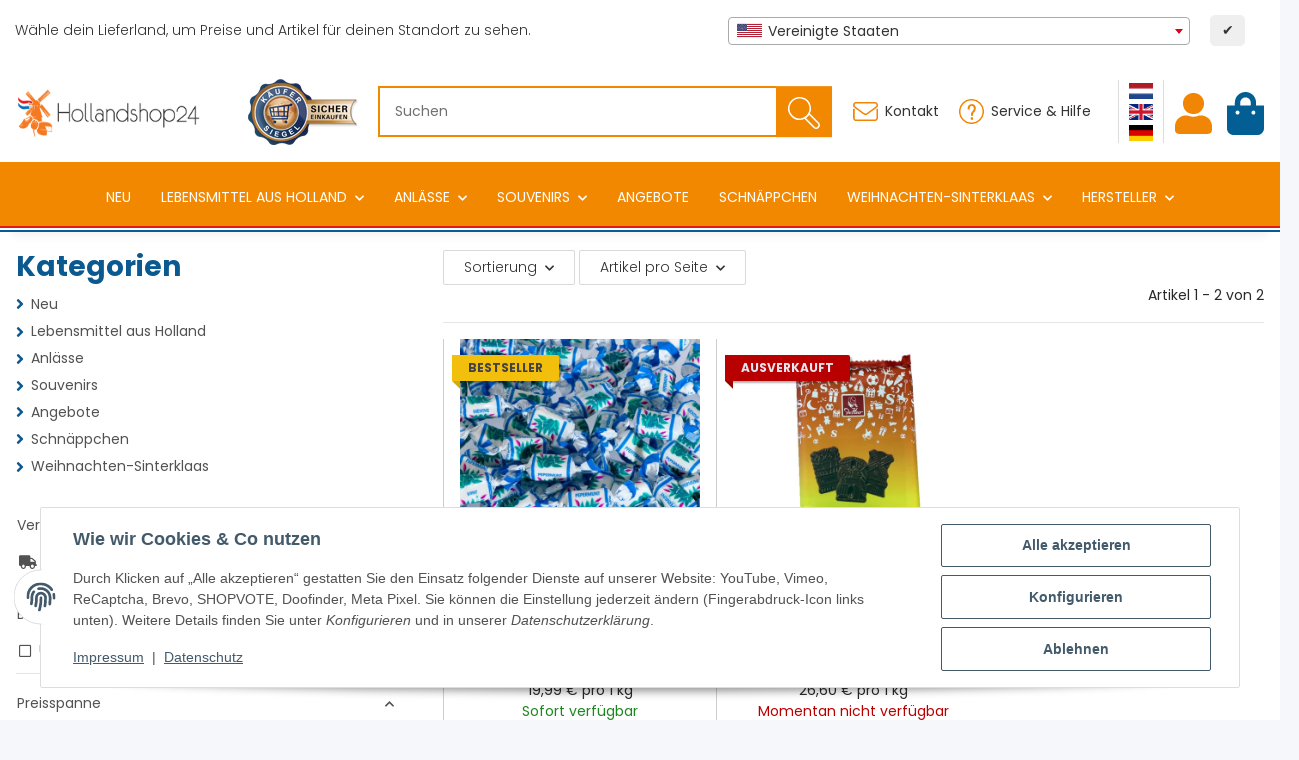

--- FILE ---
content_type: text/html; charset=utf-8
request_url: https://www.hollandshop24.com/De-Heer
body_size: 84253
content:
<!DOCTYPE html>
<html lang="de" itemscope itemtype="https://schema.org/CollectionPage">
    
    <head>
<meta name="facebook-domain-verification" content="uxywx49wga2354wgdximh7r6xjghnz">
<meta name="kk-dropper-io-token" content="3ddffe73ee9186ea19fa841ce76c17e0">
        
            <meta http-equiv="content-type" content="text/html; charset=utf-8">
            <meta name="description" itemprop="description" content="De Heer: hollandshop24 De Bron Mint Toffees Zuckerfrei 1 kg - Speculaasfiguurtjes mit Karamell &amp; Meersalz Schokolade Nikolaus-Figuren 150g">
                        <meta name="viewport" content="width=device-width, initial-scale=1.0">
            <meta http-equiv="X-UA-Compatible" content="IE=edge">
                        <meta name="robots" content="index, follow">

            <meta itemprop="url" content="https://www.hollandshop24.com/De-Heer">           
            <meta property="og:type" content="website">
            <meta property="og:site_name" content="De Heer">
            <meta property="og:title" content="De Heer">
            <meta property="og:description" content="De Heer: hollandshop24 De Bron Mint Toffees Zuckerfrei 1 kg - Speculaasfiguurtjes mit Karamell &amp; Meersalz Schokolade Nikolaus-Figuren 150g">
            <meta property="og:url" content="https://www.hollandshop24.com/De-Heer">

                                                                                                                        
                            <meta itemprop="image" content="https://www.hollandshop24.com/gfx/keinBild.gif">
                <meta property="og:image" content="https://www.hollandshop24.com/gfx/keinBild.gif">
                <meta property="og:image:width" content="130">
                <meta property="og:image:height" content="130">
            
              
        

        <title itemprop="name">De Heer</title>

                    
<style type="text/css" data-dropper-inlined="//www.hollandshop24.com/plugins/kk_dropper/drops/Shared/framework.css?v=100.19.10">
._t-center{text-align:center}._t-left{text-align:left}._t-right{text-align:right}._v-middle{vertical-align:middle!important}._v-top{vertical-align:top!important}._v-bottom{vertical-align:bottom!important}._v-baseline{vertical-align:baseline!important}._m-0{margin:0!important}._m-0-top{margin-top:0!important}._m-0-bottom{margin-bottom:0!important}._m-0-right{margin-right:0!important}._m-0-left{margin-left:0!important}._m-025{margin:.25em!important}._m-025-top{margin-top:.25em!important}._m-025-bottom{margin-bottom:.25em!important}._m-025-right{margin-right:.25em!important}._m-025-left{margin-left:.25em!important}._m-05{margin:.5em!important}._m-05-top{margin-top:.5em!important}._m-05-bottom{margin-bottom:.5em!important}._m-05-right{margin-right:.5em!important}._m-05-left{margin-left:.5em!important}._m-075{margin:.75em!important}._m-075-top{margin-top:.75em!important}._m-075-bottom{margin-bottom:.75em!important}._m-075-right{margin-right:.75em!important}._m-075-left{margin-left:.75em!important}._m-1{margin:1em!important}._m-1-top{margin-top:1em!important}._m-1-bottom{margin-bottom:1em!important}._m-1-right{margin-right:1em!important}._m-1-left{margin-left:1em!important}._m-125{margin:1.25em!important}._m-125-top{margin-top:1.25em!important}._m-125-bottom{margin-bottom:1.25em!important}._m-125-right{margin-right:1.25em!important}._m-125-left{margin-left:1.25em!important}._m-15{margin:1.5em!important}._m-15-top{margin-top:1.5em!important}._m-15-bottom{margin-bottom:1.5em!important}._m-15-right{margin-right:1.5em!important}._m-15-left{margin-left:1.5em!important}._m-175{margin:1.75em!important}._m-175-top{margin-top:1.75em!important}._m-175-bottom{margin-bottom:1.75em!important}._m-175-right{margin-right:1.75em!important}._m-175-left{margin-left:1.75em!important}._m-2{margin:2em!important}._m-2-top{margin-top:2em!important}._m-2-bottom{margin-bottom:2em!important}._m-2-right{margin-right:2em!important}._m-2-left{margin-left:2em!important}._m-25{margin:2.5em!important}._m-25-top{margin-top:2.5em!important}._m-25-bottom{margin-bottom:2.5em!important}._m-25-right{margin-right:2.5em!important}._m-25-left{margin-left:2.5em!important}._m-3{margin:3em!important}._m-3-top{margin-top:3em!important}._m-3-bottom{margin-bottom:3em!important}._m-3-right{margin-right:3em!important}._m-3-left{margin-left:3em!important}._m-4{margin:4em!important}._m-4-top{margin-top:4em!important}._m-4-bottom{margin-bottom:4em!important}._m-4-right{margin-right:4em!important}._m-4-left{margin-left:4em!important}._m-5{margin:5em!important}._m-5-top{margin-top:5em!important}._m-5-bottom{margin-bottom:5em!important}._m-5-right{margin-right:5em!important}._m-5-left{margin-left:5em!important}._p-0{padding:0!important}._p-0-top{padding-top:0!important}._p-0-bottom{padding-bottom:0!important}._p-0-right{padding-right:0!important}._p-0-left{padding-left:0!important}._p-025{padding:.25em!important}._p-025-top{padding-top:.25em!important}._p-025-bottom{padding-bottom:.25em!important}._p-025-right{padding-right:.25em!important}._p-025-left{padding-left:.25em!important}._p-05{padding:.5em!important}._p-05-top{padding-top:.5em!important}._p-05-bottom{padding-bottom:.5em!important}._p-05-right{padding-right:.5em!important}._p-05-left{padding-left:.5em!important}._p-075{padding:.75em!important}._p-075-top{padding-top:.75em!important}._p-075-bottom{padding-bottom:.75em!important}._p-075-right{padding-right:.75em!important}._p-075-left{padding-left:.75em!important}._p-1{padding:1em!important}._p-1-top{padding-top:1em!important}._p-1-bottom{padding-bottom:1em!important}._p-1-right{padding-right:1em!important}._p-1-left{padding-left:1em!important}._p-125{padding:1.25em!important}._p-125-top{padding-top:1.25em!important}._p-125-bottom{padding-bottom:1.25em!important}._p-125-right{padding-right:1.25em!important}._p-125-left{padding-left:1.25em!important}._p-15{padding:1.5em!important}._p-15-top{padding-top:1.5em!important}._p-15-bottom{padding-bottom:1.5em!important}._p-15-right{padding-right:1.5em!important}._p-15-left{padding-left:1.5em!important}._p-175{padding:1.75em!important}._p-175-top{padding-top:1.75em!important}._p-175-bottom{padding-bottom:1.75em!important}._p-175-right{padding-right:1.75em!important}._p-175-left{padding-left:1.75em!important}._p-2{padding:2em!important}._p-2-top{padding-top:2em!important}._p-2-bottom{padding-bottom:2em!important}._p-2-right{padding-right:2em!important}._p-2-left{padding-left:2em!important}._p-25{padding:2.5em!important}._p-25-top{padding-top:2.5em!important}._p-25-bottom{padding-bottom:2.5em!important}._p-25-right{padding-right:2.5em!important}._p-25-left{padding-left:2.5em!important}._p-3{padding:3em!important}._p-3-top{padding-top:3em!important}._p-3-bottom{padding-bottom:3em!important}._p-3-right{padding-right:3em!important}._p-3-left{padding-left:3em!important}._p-4{padding:4em!important}._p-4-top{padding-top:4em!important}._p-4-bottom{padding-bottom:4em!important}._p-4-right{padding-right:4em!important}._p-4-left{padding-left:4em!important}._p-5{padding:5em!important}._p-5-top{padding-top:5em!important}._p-5-bottom{padding-bottom:5em!important}._p-5-right{padding-right:5em!important}._p-5-left{padding-left:5em!important}._fs-0{font-size:0!important}._fs-01{font-size:.1em!important}._fs-02{font-size:.2em!important}._fs-03{font-size:.3em!important}._fs-04{font-size:.4em!important}._fs-05{font-size:.5em!important}._fs-06{font-size:.6em!important}._fs-07{font-size:.7em!important}._fs-075{font-size:.75em!important}._fs-08{font-size:.8em!important}._fs-09{font-size:.9em!important}._fs-095{font-size:.95em!important}._fs-1{font-size:1em!important}._fs-11{font-size:1.1em!important}._fs-12{font-size:1.2em!important}._fs-13{font-size:1.3em!important}._fs-14{font-size:1.4em!important}._fs-15{font-size:1.5em!important}._fs-16{font-size:1.6em!important}._fs-17{font-size:1.7em!important}._fs-18{font-size:1.8em!important}._fs-19{font-size:1.9em!important}._fs-2{font-size:2em!important}._fs-25{font-size:2.5em!important}._fs-3{font-size:3em!important}._fs-35{font-size:3.5em!important}._fs-4{font-size:4em!important}._fs-5{font-size:5em!important}._fs-6{font-size:6em!important}._fs-7{font-size:7em!important}._left{float:left!important}._right{float:right!important}._fw-light{font-weight:300!important}._fw-normal{font-weight:400!important}._fw-bold{font-weight:700!important}._fw-heavy{font-weight:800!important}._lh-normal{line-height:normal!important}._lh-0{line-height:0!important}._lh-1{line-height:1!important}._lh-11{line-height:1.1!important}._lh-12{line-height:1.2!important}._lh-13{line-height:1.3!important}._lh-14{line-height:1.4!important}._lh-15{line-height:1.5!important}._lh-2{line-height:1.5!important}._relative{position:relative}._absolute{position:absolute}._static{position:static}._d-block{display:block}._d-inline{display:inline}._d-inline-block{display:inline-block}._d-table{display:table}._d-table-row{display:table-row}._d-table-cell{display:table-cell}._hcenter{display:table;margin-left:auto;margin-right:auto}._br-0{border-radius:0!important}._br-2{border-radius:2px!important}._b-left{border-left:1px solid #ddd!important}._b-right{border-right:1px solid #ddd!important}._b-top{border-top:1px solid #ddd!important}._b-bottom{border-bottom:1px solid #ddd!important}._b-all{border:1px solid #ddd!important}._b-none{border:0 none!important}._c-default{cursor:default!important}._c-pointer{cursor:pointer!important}._click-through{pointer-events:none!important}._o-0{opacity:0!important}._o-01{opacity:.1!important}._o-02{opacity:.2!important}._o-03{opacity:.3!important}._o-04{opacity:.4!important}._o-05{opacity:.5!important}._o-06{opacity:.6!important}._o-07{opacity:.7!important}._o-08{opacity:.8!important}._o-09{opacity:.9!important}._o-1{opacity:1!important}._o-1-hover:hover{opacity:1!important}._w-5{width:5%!important}._w-10{width:10%!important}._w-15{width:15%!important}._w-20{width:20%!important}._w-25{width:25%!important}._w-30{width:30%!important}._w-33{width:33.333333333333333%!important}._w-35{width:35%!important}._w-30{width:30%!important}._w-40{width:40%!important}._w-50{width:50%!important}._w-60{width:60%!important}._w-66{width:66%!important}._w-70{width:70%!important}._w-75{width:75%!important}._w-80{width:80%!important}._w-85{width:85%!important}._w-90{width:90%!important}._w-95{width:95%!important}._w-100{width:100%!important}._dg{display:block;clear:both}._dgw{display:flex;flex-wrap:wrap;flex-direction:row;--dg-units:12;--dg-gap-x:30px;--dg-gap-y:30px}._dg>._dgw{gap:0 var(--dg-gap-x);margin:calc(-1 * var(--dg-gap-y)/ 2) 0}._dgs{--dg-offset:0;--dg-span:var(--dg-units);display:block}._dgw>._dgs{width:calc(((var(--dg-span)/ var(--dg-units)) * 100%) - ((var(--dg-units) - var(--dg-span))/ var(--dg-units)) * var(--dg-gap-x));margin-left:calc(((var(--dg-offset)/ var(--dg-units)) * 100%) + (var(--dg-offset) * (var(--dg-gap-x)/ var(--dg-units))));padding:calc(var(--dg-gap-y)/ 2) 0}._dgb{display:none;width:100%;clear:both}i.kk-icon-svg{display:inline-block;display:inline-flex;align-self:center;line-height:1;align-items:center;position:relative;top:.125em}i.kk-icon-svg>svg{height:1em;fill:currentColor}i.kk-icon-boxed{width:1em;text-align:center}.kk-loader,.kk-loader:after,.kk-loader:before{animation:kk_loader 1s infinite ease-in-out;width:1em;height:4em}.kk-loader{text-indent:-9999em;position:relative;font-size:11px;transform:translateZ(0);animation-delay:-.16s;margin:0 auto;top:50px}.kk-loader:after,.kk-loader:before{position:absolute;top:0;content:''}.kk-loader:before{left:-1.5em;animation-delay:-.32s}.kk-loader:after{left:1.5em}@keyframes kk_loader{0%,100%,80%{box-shadow:0 0;height:4em}40%{box-shadow:0 -2em;height:5em}}.kk-drop-lazy-load-container{position:relative}.kk-drop-lazy-load-container .kk-loader{opacity:.15;position:absolute;left:50%;transform:translateX(-50%) translateZ(0)}
</style>
<style type="text/css" data-dropper-inlined="//www.hollandshop24.com/plugins/kk_dropper/drops/Shared/kkItemSlider/kkItemSlider.css?v=100.19.10">
.kk-item-slider-style-wrap,.kk-item-slider-style-wrap *{-moz-box-sizing:border-box;box-sizing:border-box;-webkit-user-select:none;-moz-user-select:none;user-select:none}.kk-item-slider-style-wrap .kk-item-slider{transition:opacity .3s;will-change:transition,transform,opacity}.kk-item-slider-style-wrap.has-nav.kk-slider-horizontal .kk-item-slider{padding:0 30px}.kk-item-slider-style-wrap.has-nav.kk-slider-vertical .kk-item-slider{padding:30px 0;overflow:hidden}.kk-item-slider-style-wrap{position:relative;display:inline-block;width:100%}.kk-item-slider-root{overflow:hidden!important;position:relative!important;padding:0!important;margin:0!important;width:100%;height:100%}.kk-slider-vertical .kk-slider-item{width:auto}.kk-slider-vertical .kk-item-slider{overflow:hidden}.kk-item-slider{white-space:nowrap;overflow:hidden}.kk-item-slider.initialized{position:absolute!important;padding:0!important;margin:0!important;top:0;left:0;white-space:nowrap!important;overflow:visible!important}.kk-slider-item{margin:0!important;min-width:0!important;transition:none!important;display:inline-block!important;white-space:normal}.kk-item-slider-next,.kk-item-slider-prev{position:absolute;cursor:pointer;opacity:.5;-webkit-user-select:none;-moz-user-select:none;user-select:none;transition:opacity .1s}.kk-slider-horizontal .kk-item-slider-next,.kk-slider-horizontal .kk-item-slider-prev{top:0;bottom:0;width:30px;background:url(/plugins/kk_dropper/drops/Shared/kkItemSlider/img/arrow-left.png) no-repeat center center;background-size:20px auto}.kk-slider-horizontal .kk-item-slider-prev{left:0}.kk-slider-horizontal .kk-item-slider-next{right:0;background-image:url(/plugins/kk_dropper/drops/Shared/kkItemSlider/img/arrow-right.png)}.kk-slider-vertical .kk-item-slider-next,.kk-slider-vertical .kk-item-slider-prev{left:0;right:0;height:30px;background:url(/plugins/kk_dropper/drops/Shared/kkItemSlider/img/arrow-up.png) no-repeat center center;background-size:auto 20px}.kk-slider-vertical .kk-item-slider-prev{top:0}.kk-slider-vertical .kk-item-slider-next{bottom:0;background-image:url(/plugins/kk_dropper/drops/Shared/kkItemSlider/img/arrow-down.png)}.kk-item-slider-next:hover,.kk-item-slider-prev:hover{opacity:1}.kk-item-slider-next.disallowed,.kk-item-slider-prev.disallowed{opacity:.15}.kk-item-slider-style-wrap.all-visible .kk-item-slider-next,.kk-item-slider-style-wrap.all-visible .kk-item-slider-prev{display:none}.kk-item-slider.items-1>li,.kk-item-slider.kk-slider-items-1>div{width:100%}.kk-item-slider.kk-slider-items-2>div,.kk-item-slider.kk-slider-items-2>li{width:50%}.kk-item-slider.kk-slider-items-3>div,.kk-item-slider.kk-slider-items-3>li{width:33.3%}.kk-item-slider.kk-slider-items-4>div,.kk-item-slider.kk-slider-items-4>li{width:25%}.kk-item-slider.kk-slider-items-5>div,.kk-item-slider.kk-slider-items-5>li{width:20%}.kk-item-slider.kk-slider-items-6>div,.kk-item-slider.kk-slider-items-6>li{width:16.66%}.kk-item-slider.kk-slider-items-7>div,.kk-slider-items-7>li{width:14.28%}.kk-item-slider.kk-item-slider.kk-slider-items-8>div,.kk-item-slider.kk-slider-items-8>li{width:12.5%}
</style>
<style type="text/css" data-dropper-inlined="//www.hollandshop24.com/plugins/kk_dropper/drops/KK_VendorBox/style.css?v=2.0.2">
.kk-vendorbox,.kk-vendorbox *{-moz-box-sizing:border-box;box-sizing:border-box}.kk-vendorbox{--kk-vendorbox-index-colwidth:200px;display:inline-block;width:100%}.kk-vendorbox .kk-vendorbox-vendor{display:inline-block}.kk-vendorbox .kk-vendorbox-vendor-wrapper{display:flex;width:100%;height:100%;align-items:center;justify-content:center}.kk-vendorbox .kk-vendorbox-vendor-image{display:flex;align-items:center;justify-content:center;width:100%;height:100%}.kk-vendorbox-vendor-image img{width:100%;height:100%;object-fit:contain;object-position:center}.kk-vendorbox-slider{white-space:nowrap;overflow:hidden}.kk-vendorbox.display-list .kk-vendorbox-vendor{text-decoration:underline;margin-right:.5em}.kk-vendorbox.display-flat{display:flex;gap:2em;flex-wrap:wrap}.kk-vendorbox.display-index{text-align:left}.kk-vendorbox.display-index .vendor-dictionary-index{font-size:1.8em;display:inline-block;padding-right:.75em;font-weight:700;cursor:pointer;text-align:right}.kk-vendorbox.display-index .vendor-index-group-wrapper ul,.vendor-index-group-wrapper ul li{list-style:none;padding-left:0}.kk-vendorbox.display-index .vendor-index-group-wrapper a{text-decoration:none;margin:.25em 0;display:inline-block;overflow:hidden;white-space:nowrap;text-overflow:ellipsis;max-width:200px}.kk-vendorbox.display-index .vendor-index-groups{display:grid;grid-template-columns:repeat(auto-fill,minmax(var(--kk-vendorbox-index-colwidth),1fr));padding:1.5em 0;gap:1.5em}.kk-vendorbox.display-index .vendor-index-letternav{font-size:1.2em;text-align:center}.kk-vendorbox.display-index .vendor-index-letternav-letter{display:inline-block;cursor:pointer;padding:.5em}
</style>
<style type="text/css" data-dropper-inlined="//www.hollandshop24.com/plugins/kk_dropper/integrations/INT_Nova/css/style.css?v=1.1.3">
.int-nova-article-wrapper.product-wrapper{height:auto!important}
</style>
<meta name="kk-dropper-stylesheets" content="">
<link rel="canonical" href="https://www.hollandshop24.com/De-Heer">
        
        

        
            <link rel="icon" href="https://www.hollandshop24.com/favicon.ico" sizes="48x48">
            <link rel="icon" href="https://www.hollandshop24.com/favicon.svg" sizes="any" type="image/svg+xml">
            <link rel="apple-touch-icon" href="https://www.hollandshop24.com/apple-touch-icon.png">
            <link rel="manifest" href="https://www.hollandshop24.com/site.webmanifest">
            <meta name="msapplication-TileColor" content="#1C1D2C">
            <meta name="msapplication-TileImage" content="https://www.hollandshop24.com/mstile-144x144.png">
        
        
            <meta name="theme-color" content="#1C1D2C">
        

        
                                        			
            <style id="criticalCSS">
                
                    :root{--blue: #007bff;--indigo: #6610f2;--purple: #6f42c1;--pink: #e83e8c;--red: #dc3545;--orange: #fd7e14;--yellow: #ffc107;--green: #28a745;--teal: #20c997;--cyan: #17a2b8;--white: #ffffff;--gray: #707070;--gray-dark: #343a40;--primary: #F8BF00;--secondary: #525252;--success: #1C871E;--info: #525252;--warning: #a56823;--danger: #b90000;--light: #f5f7fa;--dark: #525252;--gray: #707070;--gray-light: #f5f7fa;--gray-medium: #ebebeb;--gray-dark: #9b9b9b;--gray-darker: #525252;--breakpoint-xs: 0;--breakpoint-sm: 576px;--breakpoint-md: 768px;--breakpoint-lg: 992px;--breakpoint-xl: 1300px;--font-family-sans-serif: "Open Sans", sans-serif;--font-family-monospace: SFMono-Regular, Menlo, Monaco, Consolas, "Liberation Mono", "Courier New", monospace}*,*::before,*::after{box-sizing:border-box}html{font-family:sans-serif;line-height:1.15;-webkit-text-size-adjust:100%;-webkit-tap-highlight-color:rgba(0, 0, 0, 0)}article,aside,figcaption,figure,footer,header,hgroup,main,nav,section{display:block}body{margin:0;font-family:"Open Sans", sans-serif;font-size:0.875rem;font-weight:400;line-height:1.5;color:#525252;text-align:left;background-color:#f5f7fa}[tabindex="-1"]:focus:not(:focus-visible){outline:0 !important}hr{box-sizing:content-box;height:0;overflow:visible}h1,h2,h3,h4,h5,h6{margin-top:0;margin-bottom:1rem}p{margin-top:0;margin-bottom:1rem}abbr[title],abbr[data-original-title]{text-decoration:underline;text-decoration:underline dotted;cursor:help;border-bottom:0;text-decoration-skip-ink:none}address{margin-bottom:1rem;font-style:normal;line-height:inherit}ol,ul,dl{margin-top:0;margin-bottom:1rem}ol ol,ul ul,ol ul,ul ol{margin-bottom:0}dt{font-weight:700}dd{margin-bottom:0.5rem;margin-left:0}blockquote{margin:0 0 1rem}b,strong{font-weight:bolder}small{font-size:80%}sub,sup{position:relative;font-size:75%;line-height:0;vertical-align:baseline}sub{bottom:-0.25em}sup{top:-0.5em}a{color:#525252;text-decoration:underline;background-color:transparent}a:hover{color:#F8BF00;text-decoration:none}a:not([href]):not([class]){color:inherit;text-decoration:none}a:not([href]):not([class]):hover{color:inherit;text-decoration:none}pre,code,kbd,samp{font-family:SFMono-Regular, Menlo, Monaco, Consolas, "Liberation Mono", "Courier New", monospace;font-size:1em}pre{margin-top:0;margin-bottom:1rem;overflow:auto;-ms-overflow-style:scrollbar}figure{margin:0 0 1rem}img{vertical-align:middle;border-style:none}svg{overflow:hidden;vertical-align:middle}table{border-collapse:collapse}caption{padding-top:0.75rem;padding-bottom:0.75rem;color:#707070;text-align:left;caption-side:bottom}th{text-align:inherit;text-align:-webkit-match-parent}label{display:inline-block;margin-bottom:0.5rem}button{border-radius:0}button:focus:not(:focus-visible){outline:0}input,button,select,optgroup,textarea{margin:0;font-family:inherit;font-size:inherit;line-height:inherit}button,input{overflow:visible}button,select{text-transform:none}[role="button"]{cursor:pointer}select{word-wrap:normal}button,[type="button"],[type="reset"],[type="submit"]{-webkit-appearance:button}button:not(:disabled),[type="button"]:not(:disabled),[type="reset"]:not(:disabled),[type="submit"]:not(:disabled){cursor:pointer}button::-moz-focus-inner,[type="button"]::-moz-focus-inner,[type="reset"]::-moz-focus-inner,[type="submit"]::-moz-focus-inner{padding:0;border-style:none}input[type="radio"],input[type="checkbox"]{box-sizing:border-box;padding:0}textarea{overflow:auto;resize:vertical}fieldset{min-width:0;padding:0;margin:0;border:0}legend{display:block;width:100%;max-width:100%;padding:0;margin-bottom:0.5rem;font-size:1.5rem;line-height:inherit;color:inherit;white-space:normal}progress{vertical-align:baseline}[type="number"]::-webkit-inner-spin-button,[type="number"]::-webkit-outer-spin-button{height:auto}[type="search"]{outline-offset:-2px;-webkit-appearance:none}[type="search"]::-webkit-search-decoration{-webkit-appearance:none}::-webkit-file-upload-button{font:inherit;-webkit-appearance:button}output{display:inline-block}summary{display:list-item;cursor:pointer}template{display:none}[hidden]{display:none !important}.img-fluid{max-width:100%;height:auto}.img-thumbnail{padding:0.25rem;background-color:#f5f7fa;border:1px solid #dee2e6;border-radius:0.125rem;box-shadow:0 1px 2px rgba(0, 0, 0, 0.075);max-width:100%;height:auto}.figure{display:inline-block}.figure-img{margin-bottom:0.5rem;line-height:1}.figure-caption{font-size:90%;color:#707070}code{font-size:87.5%;color:#e83e8c;word-wrap:break-word}a>code{color:inherit}kbd{padding:0.2rem 0.4rem;font-size:87.5%;color:#ffffff;background-color:#212529;border-radius:0.125rem;box-shadow:inset 0 -0.1rem 0 rgba(0, 0, 0, 0.25)}kbd kbd{padding:0;font-size:100%;font-weight:700;box-shadow:none}pre{display:block;font-size:87.5%;color:#212529}pre code{font-size:inherit;color:inherit;word-break:normal}.pre-scrollable{max-height:340px;overflow-y:scroll}.container,.container-fluid,.container-sm,.container-md,.container-lg,.container-xl{width:100%;padding-right:1rem;padding-left:1rem;margin-right:auto;margin-left:auto}@media (min-width:576px){.container,.container-sm{max-width:97vw}}@media (min-width:768px){.container,.container-sm,.container-md{max-width:720px}}@media (min-width:992px){.container,.container-sm,.container-md,.container-lg{max-width:960px}}@media (min-width:1300px){.container,.container-sm,.container-md,.container-lg,.container-xl{max-width:1250px}}.row{display:flex;flex-wrap:wrap;margin-right:-1rem;margin-left:-1rem}.no-gutters{margin-right:0;margin-left:0}.no-gutters>.col,.no-gutters>[class*="col-"]{padding-right:0;padding-left:0}.col-1,.col-2,.col-3,.col-4,.col-5,.col-6,.col-7,.col-8,.col-9,.col-10,.col-11,.col-12,.col,.col-auto,.col-sm-1,.col-sm-2,.col-sm-3,.col-sm-4,.col-sm-5,.col-sm-6,.col-sm-7,.col-sm-8,.col-sm-9,.col-sm-10,.col-sm-11,.col-sm-12,.col-sm,.col-sm-auto,.col-md-1,.col-md-2,.col-md-3,.col-md-4,.col-md-5,.col-md-6,.col-md-7,.col-md-8,.col-md-9,.col-md-10,.col-md-11,.col-md-12,.col-md,.col-md-auto,.col-lg-1,.col-lg-2,.col-lg-3,.col-lg-4,.col-lg-5,.col-lg-6,.col-lg-7,.col-lg-8,.col-lg-9,.col-lg-10,.col-lg-11,.col-lg-12,.col-lg,.col-lg-auto,.col-xl-1,.col-xl-2,.col-xl-3,.col-xl-4,.col-xl-5,.col-xl-6,.col-xl-7,.col-xl-8,.col-xl-9,.col-xl-10,.col-xl-11,.col-xl-12,.col-xl,.col-xl-auto{position:relative;width:100%;padding-right:1rem;padding-left:1rem}.col{flex-basis:0;flex-grow:1;max-width:100%}.row-cols-1>*{flex:0 0 100%;max-width:100%}.row-cols-2>*{flex:0 0 50%;max-width:50%}.row-cols-3>*{flex:0 0 33.3333333333%;max-width:33.3333333333%}.row-cols-4>*{flex:0 0 25%;max-width:25%}.row-cols-5>*{flex:0 0 20%;max-width:20%}.row-cols-6>*{flex:0 0 16.6666666667%;max-width:16.6666666667%}.col-auto{flex:0 0 auto;width:auto;max-width:100%}.col-1{flex:0 0 8.33333333%;max-width:8.33333333%}.col-2{flex:0 0 16.66666667%;max-width:16.66666667%}.col-3{flex:0 0 25%;max-width:25%}.col-4{flex:0 0 33.33333333%;max-width:33.33333333%}.col-5{flex:0 0 41.66666667%;max-width:41.66666667%}.col-6{flex:0 0 50%;max-width:50%}.col-7{flex:0 0 58.33333333%;max-width:58.33333333%}.col-8{flex:0 0 66.66666667%;max-width:66.66666667%}.col-9{flex:0 0 75%;max-width:75%}.col-10{flex:0 0 83.33333333%;max-width:83.33333333%}.col-11{flex:0 0 91.66666667%;max-width:91.66666667%}.col-12{flex:0 0 100%;max-width:100%}.order-first{order:-1}.order-last{order:13}.order-0{order:0}.order-1{order:1}.order-2{order:2}.order-3{order:3}.order-4{order:4}.order-5{order:5}.order-6{order:6}.order-7{order:7}.order-8{order:8}.order-9{order:9}.order-10{order:10}.order-11{order:11}.order-12{order:12}.offset-1{margin-left:8.33333333%}.offset-2{margin-left:16.66666667%}.offset-3{margin-left:25%}.offset-4{margin-left:33.33333333%}.offset-5{margin-left:41.66666667%}.offset-6{margin-left:50%}.offset-7{margin-left:58.33333333%}.offset-8{margin-left:66.66666667%}.offset-9{margin-left:75%}.offset-10{margin-left:83.33333333%}.offset-11{margin-left:91.66666667%}@media (min-width:576px){.col-sm{flex-basis:0;flex-grow:1;max-width:100%}.row-cols-sm-1>*{flex:0 0 100%;max-width:100%}.row-cols-sm-2>*{flex:0 0 50%;max-width:50%}.row-cols-sm-3>*{flex:0 0 33.3333333333%;max-width:33.3333333333%}.row-cols-sm-4>*{flex:0 0 25%;max-width:25%}.row-cols-sm-5>*{flex:0 0 20%;max-width:20%}.row-cols-sm-6>*{flex:0 0 16.6666666667%;max-width:16.6666666667%}.col-sm-auto{flex:0 0 auto;width:auto;max-width:100%}.col-sm-1{flex:0 0 8.33333333%;max-width:8.33333333%}.col-sm-2{flex:0 0 16.66666667%;max-width:16.66666667%}.col-sm-3{flex:0 0 25%;max-width:25%}.col-sm-4{flex:0 0 33.33333333%;max-width:33.33333333%}.col-sm-5{flex:0 0 41.66666667%;max-width:41.66666667%}.col-sm-6{flex:0 0 50%;max-width:50%}.col-sm-7{flex:0 0 58.33333333%;max-width:58.33333333%}.col-sm-8{flex:0 0 66.66666667%;max-width:66.66666667%}.col-sm-9{flex:0 0 75%;max-width:75%}.col-sm-10{flex:0 0 83.33333333%;max-width:83.33333333%}.col-sm-11{flex:0 0 91.66666667%;max-width:91.66666667%}.col-sm-12{flex:0 0 100%;max-width:100%}.order-sm-first{order:-1}.order-sm-last{order:13}.order-sm-0{order:0}.order-sm-1{order:1}.order-sm-2{order:2}.order-sm-3{order:3}.order-sm-4{order:4}.order-sm-5{order:5}.order-sm-6{order:6}.order-sm-7{order:7}.order-sm-8{order:8}.order-sm-9{order:9}.order-sm-10{order:10}.order-sm-11{order:11}.order-sm-12{order:12}.offset-sm-0{margin-left:0}.offset-sm-1{margin-left:8.33333333%}.offset-sm-2{margin-left:16.66666667%}.offset-sm-3{margin-left:25%}.offset-sm-4{margin-left:33.33333333%}.offset-sm-5{margin-left:41.66666667%}.offset-sm-6{margin-left:50%}.offset-sm-7{margin-left:58.33333333%}.offset-sm-8{margin-left:66.66666667%}.offset-sm-9{margin-left:75%}.offset-sm-10{margin-left:83.33333333%}.offset-sm-11{margin-left:91.66666667%}}@media (min-width:768px){.col-md{flex-basis:0;flex-grow:1;max-width:100%}.row-cols-md-1>*{flex:0 0 100%;max-width:100%}.row-cols-md-2>*{flex:0 0 50%;max-width:50%}.row-cols-md-3>*{flex:0 0 33.3333333333%;max-width:33.3333333333%}.row-cols-md-4>*{flex:0 0 25%;max-width:25%}.row-cols-md-5>*{flex:0 0 20%;max-width:20%}.row-cols-md-6>*{flex:0 0 16.6666666667%;max-width:16.6666666667%}.col-md-auto{flex:0 0 auto;width:auto;max-width:100%}.col-md-1{flex:0 0 8.33333333%;max-width:8.33333333%}.col-md-2{flex:0 0 16.66666667%;max-width:16.66666667%}.col-md-3{flex:0 0 25%;max-width:25%}.col-md-4{flex:0 0 33.33333333%;max-width:33.33333333%}.col-md-5{flex:0 0 41.66666667%;max-width:41.66666667%}.col-md-6{flex:0 0 50%;max-width:50%}.col-md-7{flex:0 0 58.33333333%;max-width:58.33333333%}.col-md-8{flex:0 0 66.66666667%;max-width:66.66666667%}.col-md-9{flex:0 0 75%;max-width:75%}.col-md-10{flex:0 0 83.33333333%;max-width:83.33333333%}.col-md-11{flex:0 0 91.66666667%;max-width:91.66666667%}.col-md-12{flex:0 0 100%;max-width:100%}.order-md-first{order:-1}.order-md-last{order:13}.order-md-0{order:0}.order-md-1{order:1}.order-md-2{order:2}.order-md-3{order:3}.order-md-4{order:4}.order-md-5{order:5}.order-md-6{order:6}.order-md-7{order:7}.order-md-8{order:8}.order-md-9{order:9}.order-md-10{order:10}.order-md-11{order:11}.order-md-12{order:12}.offset-md-0{margin-left:0}.offset-md-1{margin-left:8.33333333%}.offset-md-2{margin-left:16.66666667%}.offset-md-3{margin-left:25%}.offset-md-4{margin-left:33.33333333%}.offset-md-5{margin-left:41.66666667%}.offset-md-6{margin-left:50%}.offset-md-7{margin-left:58.33333333%}.offset-md-8{margin-left:66.66666667%}.offset-md-9{margin-left:75%}.offset-md-10{margin-left:83.33333333%}.offset-md-11{margin-left:91.66666667%}}@media (min-width:992px){.col-lg{flex-basis:0;flex-grow:1;max-width:100%}.row-cols-lg-1>*{flex:0 0 100%;max-width:100%}.row-cols-lg-2>*{flex:0 0 50%;max-width:50%}.row-cols-lg-3>*{flex:0 0 33.3333333333%;max-width:33.3333333333%}.row-cols-lg-4>*{flex:0 0 25%;max-width:25%}.row-cols-lg-5>*{flex:0 0 20%;max-width:20%}.row-cols-lg-6>*{flex:0 0 16.6666666667%;max-width:16.6666666667%}.col-lg-auto{flex:0 0 auto;width:auto;max-width:100%}.col-lg-1{flex:0 0 8.33333333%;max-width:8.33333333%}.col-lg-2{flex:0 0 16.66666667%;max-width:16.66666667%}.col-lg-3{flex:0 0 25%;max-width:25%}.col-lg-4{flex:0 0 33.33333333%;max-width:33.33333333%}.col-lg-5{flex:0 0 41.66666667%;max-width:41.66666667%}.col-lg-6{flex:0 0 50%;max-width:50%}.col-lg-7{flex:0 0 58.33333333%;max-width:58.33333333%}.col-lg-8{flex:0 0 66.66666667%;max-width:66.66666667%}.col-lg-9{flex:0 0 75%;max-width:75%}.col-lg-10{flex:0 0 83.33333333%;max-width:83.33333333%}.col-lg-11{flex:0 0 91.66666667%;max-width:91.66666667%}.col-lg-12{flex:0 0 100%;max-width:100%}.order-lg-first{order:-1}.order-lg-last{order:13}.order-lg-0{order:0}.order-lg-1{order:1}.order-lg-2{order:2}.order-lg-3{order:3}.order-lg-4{order:4}.order-lg-5{order:5}.order-lg-6{order:6}.order-lg-7{order:7}.order-lg-8{order:8}.order-lg-9{order:9}.order-lg-10{order:10}.order-lg-11{order:11}.order-lg-12{order:12}.offset-lg-0{margin-left:0}.offset-lg-1{margin-left:8.33333333%}.offset-lg-2{margin-left:16.66666667%}.offset-lg-3{margin-left:25%}.offset-lg-4{margin-left:33.33333333%}.offset-lg-5{margin-left:41.66666667%}.offset-lg-6{margin-left:50%}.offset-lg-7{margin-left:58.33333333%}.offset-lg-8{margin-left:66.66666667%}.offset-lg-9{margin-left:75%}.offset-lg-10{margin-left:83.33333333%}.offset-lg-11{margin-left:91.66666667%}}@media (min-width:1300px){.col-xl{flex-basis:0;flex-grow:1;max-width:100%}.row-cols-xl-1>*{flex:0 0 100%;max-width:100%}.row-cols-xl-2>*{flex:0 0 50%;max-width:50%}.row-cols-xl-3>*{flex:0 0 33.3333333333%;max-width:33.3333333333%}.row-cols-xl-4>*{flex:0 0 25%;max-width:25%}.row-cols-xl-5>*{flex:0 0 20%;max-width:20%}.row-cols-xl-6>*{flex:0 0 16.6666666667%;max-width:16.6666666667%}.col-xl-auto{flex:0 0 auto;width:auto;max-width:100%}.col-xl-1{flex:0 0 8.33333333%;max-width:8.33333333%}.col-xl-2{flex:0 0 16.66666667%;max-width:16.66666667%}.col-xl-3{flex:0 0 25%;max-width:25%}.col-xl-4{flex:0 0 33.33333333%;max-width:33.33333333%}.col-xl-5{flex:0 0 41.66666667%;max-width:41.66666667%}.col-xl-6{flex:0 0 50%;max-width:50%}.col-xl-7{flex:0 0 58.33333333%;max-width:58.33333333%}.col-xl-8{flex:0 0 66.66666667%;max-width:66.66666667%}.col-xl-9{flex:0 0 75%;max-width:75%}.col-xl-10{flex:0 0 83.33333333%;max-width:83.33333333%}.col-xl-11{flex:0 0 91.66666667%;max-width:91.66666667%}.col-xl-12{flex:0 0 100%;max-width:100%}.order-xl-first{order:-1}.order-xl-last{order:13}.order-xl-0{order:0}.order-xl-1{order:1}.order-xl-2{order:2}.order-xl-3{order:3}.order-xl-4{order:4}.order-xl-5{order:5}.order-xl-6{order:6}.order-xl-7{order:7}.order-xl-8{order:8}.order-xl-9{order:9}.order-xl-10{order:10}.order-xl-11{order:11}.order-xl-12{order:12}.offset-xl-0{margin-left:0}.offset-xl-1{margin-left:8.33333333%}.offset-xl-2{margin-left:16.66666667%}.offset-xl-3{margin-left:25%}.offset-xl-4{margin-left:33.33333333%}.offset-xl-5{margin-left:41.66666667%}.offset-xl-6{margin-left:50%}.offset-xl-7{margin-left:58.33333333%}.offset-xl-8{margin-left:66.66666667%}.offset-xl-9{margin-left:75%}.offset-xl-10{margin-left:83.33333333%}.offset-xl-11{margin-left:91.66666667%}}.nav{display:flex;flex-wrap:wrap;padding-left:0;margin-bottom:0;list-style:none}.nav-link{display:block;padding:0.5rem 1rem;text-decoration:none}.nav-link:hover,.nav-link:focus{text-decoration:none}.nav-link.disabled{color:#707070;pointer-events:none;cursor:default}.nav-tabs{border-bottom:1px solid #dee2e6}.nav-tabs .nav-link{margin-bottom:-1px;background-color:transparent;border:1px solid transparent;border-top-left-radius:0;border-top-right-radius:0}.nav-tabs .nav-link:hover,.nav-tabs .nav-link:focus{isolation:isolate;border-color:transparent}.nav-tabs .nav-link.disabled{color:#707070;background-color:transparent;border-color:transparent}.nav-tabs .nav-link.active,.nav-tabs .nav-item.show .nav-link{color:#525252;background-color:transparent;border-color:#F8BF00}.nav-tabs .dropdown-menu{margin-top:-1px;border-top-left-radius:0;border-top-right-radius:0}.nav-pills .nav-link{background:none;border:0;border-radius:0.125rem}.nav-pills .nav-link.active,.nav-pills .show>.nav-link{color:#ffffff;background-color:#F8BF00}.nav-fill>.nav-link,.nav-fill .nav-item{flex:1 1 auto;text-align:center}.nav-justified>.nav-link,.nav-justified .nav-item{flex-basis:0;flex-grow:1;text-align:center}.tab-content>.tab-pane{display:none}.tab-content>.active{display:block}.navbar{position:relative;display:flex;flex-wrap:wrap;align-items:center;justify-content:space-between;padding:0.4rem 1rem}.navbar .container,.navbar .container-fluid,.navbar .container-sm,.navbar .container-md,.navbar .container-lg,.navbar .container-xl,.navbar>.container-sm,.navbar>.container-md,.navbar>.container-lg,.navbar>.container-xl{display:flex;flex-wrap:wrap;align-items:center;justify-content:space-between}.navbar-brand{display:inline-block;padding-top:0.40625rem;padding-bottom:0.40625rem;margin-right:1rem;font-size:1rem;line-height:inherit;white-space:nowrap}.navbar-brand:hover,.navbar-brand:focus{text-decoration:none}.navbar-nav{display:flex;flex-direction:column;padding-left:0;margin-bottom:0;list-style:none}.navbar-nav .nav-link{padding-right:0;padding-left:0}.navbar-nav .dropdown-menu{position:static;float:none}.navbar-text{display:inline-block;padding-top:0.5rem;padding-bottom:0.5rem}.navbar-collapse{flex-basis:100%;flex-grow:1;align-items:center}.navbar-toggler{padding:0.25rem 0.75rem;font-size:1rem;line-height:1;background-color:transparent;border:1px solid transparent;border-radius:0.125rem}.navbar-toggler:hover,.navbar-toggler:focus{text-decoration:none}.navbar-toggler-icon{display:inline-block;width:1.5em;height:1.5em;vertical-align:middle;content:"";background:50% / 100% 100% no-repeat}.navbar-nav-scroll{max-height:75vh;overflow-y:auto}@media (max-width:575.98px){.navbar-expand-sm>.container,.navbar-expand-sm>.container-fluid,.navbar-expand-sm>.container-sm,.navbar-expand-sm>.container-md,.navbar-expand-sm>.container-lg,.navbar-expand-sm>.container-xl{padding-right:0;padding-left:0}}@media (min-width:576px){.navbar-expand-sm{flex-flow:row nowrap;justify-content:flex-start}.navbar-expand-sm .navbar-nav{flex-direction:row}.navbar-expand-sm .navbar-nav .dropdown-menu{position:absolute}.navbar-expand-sm .navbar-nav .nav-link{padding-right:1.5rem;padding-left:1.5rem}.navbar-expand-sm>.container,.navbar-expand-sm>.container-fluid,.navbar-expand-sm>.container-sm,.navbar-expand-sm>.container-md,.navbar-expand-sm>.container-lg,.navbar-expand-sm>.container-xl{flex-wrap:nowrap}.navbar-expand-sm .navbar-nav-scroll{overflow:visible}.navbar-expand-sm .navbar-collapse{display:flex !important;flex-basis:auto}.navbar-expand-sm .navbar-toggler{display:none}}@media (max-width:767.98px){.navbar-expand-md>.container,.navbar-expand-md>.container-fluid,.navbar-expand-md>.container-sm,.navbar-expand-md>.container-md,.navbar-expand-md>.container-lg,.navbar-expand-md>.container-xl{padding-right:0;padding-left:0}}@media (min-width:768px){.navbar-expand-md{flex-flow:row nowrap;justify-content:flex-start}.navbar-expand-md .navbar-nav{flex-direction:row}.navbar-expand-md .navbar-nav .dropdown-menu{position:absolute}.navbar-expand-md .navbar-nav .nav-link{padding-right:1.5rem;padding-left:1.5rem}.navbar-expand-md>.container,.navbar-expand-md>.container-fluid,.navbar-expand-md>.container-sm,.navbar-expand-md>.container-md,.navbar-expand-md>.container-lg,.navbar-expand-md>.container-xl{flex-wrap:nowrap}.navbar-expand-md .navbar-nav-scroll{overflow:visible}.navbar-expand-md .navbar-collapse{display:flex !important;flex-basis:auto}.navbar-expand-md .navbar-toggler{display:none}}@media (max-width:991.98px){.navbar-expand-lg>.container,.navbar-expand-lg>.container-fluid,.navbar-expand-lg>.container-sm,.navbar-expand-lg>.container-md,.navbar-expand-lg>.container-lg,.navbar-expand-lg>.container-xl{padding-right:0;padding-left:0}}@media (min-width:992px){.navbar-expand-lg{flex-flow:row nowrap;justify-content:flex-start}.navbar-expand-lg .navbar-nav{flex-direction:row}.navbar-expand-lg .navbar-nav .dropdown-menu{position:absolute}.navbar-expand-lg .navbar-nav .nav-link{padding-right:1.5rem;padding-left:1.5rem}.navbar-expand-lg>.container,.navbar-expand-lg>.container-fluid,.navbar-expand-lg>.container-sm,.navbar-expand-lg>.container-md,.navbar-expand-lg>.container-lg,.navbar-expand-lg>.container-xl{flex-wrap:nowrap}.navbar-expand-lg .navbar-nav-scroll{overflow:visible}.navbar-expand-lg .navbar-collapse{display:flex !important;flex-basis:auto}.navbar-expand-lg .navbar-toggler{display:none}}@media (max-width:1299.98px){.navbar-expand-xl>.container,.navbar-expand-xl>.container-fluid,.navbar-expand-xl>.container-sm,.navbar-expand-xl>.container-md,.navbar-expand-xl>.container-lg,.navbar-expand-xl>.container-xl{padding-right:0;padding-left:0}}@media (min-width:1300px){.navbar-expand-xl{flex-flow:row nowrap;justify-content:flex-start}.navbar-expand-xl .navbar-nav{flex-direction:row}.navbar-expand-xl .navbar-nav .dropdown-menu{position:absolute}.navbar-expand-xl .navbar-nav .nav-link{padding-right:1.5rem;padding-left:1.5rem}.navbar-expand-xl>.container,.navbar-expand-xl>.container-fluid,.navbar-expand-xl>.container-sm,.navbar-expand-xl>.container-md,.navbar-expand-xl>.container-lg,.navbar-expand-xl>.container-xl{flex-wrap:nowrap}.navbar-expand-xl .navbar-nav-scroll{overflow:visible}.navbar-expand-xl .navbar-collapse{display:flex !important;flex-basis:auto}.navbar-expand-xl .navbar-toggler{display:none}}.navbar-expand{flex-flow:row nowrap;justify-content:flex-start}.navbar-expand>.container,.navbar-expand>.container-fluid,.navbar-expand>.container-sm,.navbar-expand>.container-md,.navbar-expand>.container-lg,.navbar-expand>.container-xl{padding-right:0;padding-left:0}.navbar-expand .navbar-nav{flex-direction:row}.navbar-expand .navbar-nav .dropdown-menu{position:absolute}.navbar-expand .navbar-nav .nav-link{padding-right:1.5rem;padding-left:1.5rem}.navbar-expand>.container,.navbar-expand>.container-fluid,.navbar-expand>.container-sm,.navbar-expand>.container-md,.navbar-expand>.container-lg,.navbar-expand>.container-xl{flex-wrap:nowrap}.navbar-expand .navbar-nav-scroll{overflow:visible}.navbar-expand .navbar-collapse{display:flex !important;flex-basis:auto}.navbar-expand .navbar-toggler{display:none}.navbar-light .navbar-brand{color:rgba(0, 0, 0, 0.9)}.navbar-light .navbar-brand:hover,.navbar-light .navbar-brand:focus{color:rgba(0, 0, 0, 0.9)}.navbar-light .navbar-nav .nav-link{color:#525252}.navbar-light .navbar-nav .nav-link:hover,.navbar-light .navbar-nav .nav-link:focus{color:#F8BF00}.navbar-light .navbar-nav .nav-link.disabled{color:rgba(0, 0, 0, 0.3)}.navbar-light .navbar-nav .show>.nav-link,.navbar-light .navbar-nav .active>.nav-link,.navbar-light .navbar-nav .nav-link.show,.navbar-light .navbar-nav .nav-link.active{color:rgba(0, 0, 0, 0.9)}.navbar-light .navbar-toggler{color:#525252;border-color:rgba(0, 0, 0, 0.1)}.navbar-light .navbar-toggler-icon{background-image:url("data:image/svg+xml,%3csvg xmlns='http://www.w3.org/2000/svg' width='30' height='30' viewBox='0 0 30 30'%3e%3cpath stroke='%23525252' stroke-linecap='round' stroke-miterlimit='10' stroke-width='2' d='M4 7h22M4 15h22M4 23h22'/%3e%3c/svg%3e")}.navbar-light .navbar-text{color:#525252}.navbar-light .navbar-text a{color:rgba(0, 0, 0, 0.9)}.navbar-light .navbar-text a:hover,.navbar-light .navbar-text a:focus{color:rgba(0, 0, 0, 0.9)}.navbar-dark .navbar-brand{color:#ffffff}.navbar-dark .navbar-brand:hover,.navbar-dark .navbar-brand:focus{color:#ffffff}.navbar-dark .navbar-nav .nav-link{color:rgba(255, 255, 255, 0.5)}.navbar-dark .navbar-nav .nav-link:hover,.navbar-dark .navbar-nav .nav-link:focus{color:rgba(255, 255, 255, 0.75)}.navbar-dark .navbar-nav .nav-link.disabled{color:rgba(255, 255, 255, 0.25)}.navbar-dark .navbar-nav .show>.nav-link,.navbar-dark .navbar-nav .active>.nav-link,.navbar-dark .navbar-nav .nav-link.show,.navbar-dark .navbar-nav .nav-link.active{color:#ffffff}.navbar-dark .navbar-toggler{color:rgba(255, 255, 255, 0.5);border-color:rgba(255, 255, 255, 0.1)}.navbar-dark .navbar-toggler-icon{background-image:url("data:image/svg+xml,%3csvg xmlns='http://www.w3.org/2000/svg' width='30' height='30' viewBox='0 0 30 30'%3e%3cpath stroke='rgba%28255, 255, 255, 0.5%29' stroke-linecap='round' stroke-miterlimit='10' stroke-width='2' d='M4 7h22M4 15h22M4 23h22'/%3e%3c/svg%3e")}.navbar-dark .navbar-text{color:rgba(255, 255, 255, 0.5)}.navbar-dark .navbar-text a{color:#ffffff}.navbar-dark .navbar-text a:hover,.navbar-dark .navbar-text a:focus{color:#ffffff}.fa,.fas,.far,.fal{display:inline-block}h1,h2,h3,h4,h5,h6,.h1,.h2,.h3,.productlist-filter-headline,.h4,.h5,.h6{margin-bottom:1rem;font-family:Montserrat, sans-serif;font-weight:400;line-height:1.2;color:#525252}h1,.h1{font-size:1.875rem}h2,.h2{font-size:1.5rem}h3,.h3,.productlist-filter-headline{font-size:1rem}h4,.h4{font-size:0.875rem}h5,.h5{font-size:0.875rem}h6,.h6{font-size:0.875rem}.label-slide .form-group:not(.exclude-from-label-slide):not(.checkbox) label{display:none}.modal{display:none}.carousel-thumbnails .slick-arrow{opacity:0}.consent-modal:not(.active){display:none}.consent-banner-icon{width:1em;height:1em}.mini>#consent-banner{display:none}html{overflow-y:scroll}.dropdown-menu{display:none}.dropdown-toggle::after{content:"";margin-left:0.5rem;display:inline-block}.input-group{position:relative;display:flex;flex-wrap:wrap;align-items:stretch;width:100%}.input-group>.form-control{flex:1 1 auto;width:1%}#main-wrapper,#header-top-bar,header{background:#ffffff}.container-fluid-xl{max-width:103.125rem}.nav-dividers .nav-item{position:relative}.nav-dividers .nav-item:not(:last-child)::after{content:"";position:absolute;right:0;top:0.5rem;height:calc(100% - 1rem);border-right:0.0625rem solid currentColor}.nav-link{text-decoration:none}.nav-scrollbar{overflow:hidden;display:flex;align-items:center}.nav-scrollbar .nav,.nav-scrollbar .navbar-nav{flex-wrap:nowrap}.nav-scrollbar .nav-item{white-space:nowrap}.nav-scrollbar-inner{overflow-x:auto;padding-bottom:1.5rem;align-self:flex-start}#shop-nav{align-items:center;flex-shrink:0;margin-left:auto}@media (max-width:767.98px){#shop-nav .nav-link{padding-left:0.75rem;padding-right:0.75rem}}.breadcrumb{display:flex;flex-wrap:wrap;padding:0.5rem 0;margin-bottom:0;list-style:none;background-color:transparent;border-radius:0}.breadcrumb-item+.breadcrumb-item{padding-left:0.5rem}.breadcrumb-item+.breadcrumb-item::before{display:inline-block;padding-right:0.5rem;color:#707070;content:"/"}.breadcrumb-item.active{color:#525252;font-weight:700}.breadcrumb-item.first::before{display:none}.breadcrumb-wrapper{margin-bottom:2rem}@media (min-width:992px){.breadcrumb-wrapper{border-style:solid;border-color:#ebebeb;border-width:1px 0}}.breadcrumb{font-size:0.8125rem}.breadcrumb a{text-decoration:none}.breadcrumb-back{padding-right:1rem;margin-right:1rem;border-right:1px solid #ebebeb}#header-top-bar{position:relative;background-color:#ffffff;z-index:1021;flex-direction:row-reverse}#header-top-bar,header{background-color:#ffffff;color:#525252}#header-top-bar a,header a{text-decoration:none;color:#525252}#header-top-bar a:hover:not(.dropdown-item):not(.btn),header a:hover:not(.dropdown-item):not(.btn){color:#F8BF00}header{box-shadow:0 1rem 0.5625rem -0.75rem rgba(0, 0, 0, 0.06);position:relative;z-index:1020}header .form-control,header .form-control:focus{background-color:#ffffff;color:#525252}header .navbar{padding:0;position:static}@media (min-width:992px){header{padding-bottom:0}header .navbar-brand{margin-right:3rem}}header .navbar-brand{padding-top:0.4rem;padding-bottom:0.4rem}header .navbar-brand img{height:2rem}header .navbar-toggler{color:#525252}header .nav-right .dropdown-menu{margin-top:-0.03125rem;box-shadow:inset 0 1rem 0.5625rem -0.75rem rgba(0, 0, 0, 0.06)}@media (min-width:992px){header .navbar-brand{padding-top:0.6rem;padding-bottom:0.6rem}header .navbar-brand img{height:3.0625rem}header .navbar-collapse{height:4.3125rem}header .navbar-nav>.nav-item>.nav-link{position:relative;padding:1.5rem}header .navbar-nav>.nav-item>.nav-link::before{content:"";position:absolute;bottom:0;left:50%;transform:translateX(-50%);border-width:0 0 6px;border-color:#F8BF00;border-style:solid;transition:width 0.4s;width:0}header .navbar-nav>.nav-item.active>.nav-link::before,header .navbar-nav>.nav-item:hover>.nav-link::before,header .navbar-nav>.nav-item.hover>.nav-link::before{width:100%}header .navbar-nav>.nav-item .nav{flex-wrap:wrap}header .navbar-nav .nav .nav-link{padding:0}header .navbar-nav .nav .nav-link::after{display:none}header .navbar-nav .dropdown .nav-item{width:100%}header .nav-mobile-body{align-self:flex-start;width:100%}header .nav-scrollbar-inner{width:100%}header .nav-right .nav-link{padding-top:1.5rem;padding-bottom:1.5rem}}.btn{display:inline-block;font-weight:600;color:#525252;text-align:center;vertical-align:middle;user-select:none;background-color:transparent;border:1px solid transparent;padding:0.625rem 0.9375rem;font-size:0.875rem;line-height:1.5;border-radius:0.125rem}.btn.disabled,.btn:disabled{opacity:0.65;box-shadow:none}.btn:not(:disabled):not(.disabled):active,.btn:not(:disabled):not(.disabled).active{box-shadow:inset 0 3px 5px rgba(0, 0, 0, 0.125)}.btn:not(:disabled):not(.disabled):active:focus,.btn:not(:disabled):not(.disabled).active:focus{box-shadow:0 0 0 0.2rem rgba(248, 191, 0, 0.25), inset 0 3px 5px rgba(0, 0, 0, 0.125)}.form-control{display:block;width:100%;height:calc(1.5em + 1.25rem + 2px);padding:0.625rem 0.9375rem;font-size:0.875rem;font-weight:400;line-height:1.5;color:#525252;background-color:#ffffff;background-clip:padding-box;border:1px solid #707070;border-radius:0.125rem;box-shadow:inset 0 1px 1px rgba(0, 0, 0, 0.075);transition:border-color 0.15s ease-in-out, box-shadow 0.15s ease-in-out}@media (prefers-reduced-motion:reduce){.form-control{transition:none}}.breadcrumb{display:flex;flex-wrap:wrap;padding:0.5rem 0;margin-bottom:1rem;list-style:none;background-color:transparent;border-radius:0}.square{display:flex;position:relative}.square::before{content:"";display:inline-block;padding-bottom:100%}.flex-row-reverse{flex-direction:row-reverse !important}.flex-column{flex-direction:column !important}.justify-content-start{justify-content:flex-start !important}.collapse:not(.show){display:none}.d-none{display:none !important}.d-block{display:block !important}.d-flex{display:flex !important}.d-inline-block{display:inline-block !important}@media (min-width:992px){.d-lg-none{display:none !important}.d-lg-block{display:block !important}.d-lg-flex{display:flex !important}}@media (min-width:768px){.d-md-none{display:none !important}.d-md-block{display:block !important}.d-md-flex{display:flex !important}.d-md-inline-block{display:inline-block !important}}.form-group{margin-bottom:1rem}.btn-secondary{background-color:#525252;color:#f5f7fa}.btn-outline-secondary{color:#525252;border-color:#525252}.btn-group{display:inline-flex}.productlist-filter-headline{border-bottom:1px solid #ebebeb;padding-bottom:0.5rem;margin-bottom:1rem}hr{margin-top:1rem;margin-bottom:1rem;border:0;border-top:1px solid rgba(0, 0, 0, 0.1)}.badge-circle-1{background-color:#ffffff}#content{padding-bottom:3rem}#content-wrapper{margin-top:0}#content-wrapper.has-fluid{padding-top:1rem}#content-wrapper:not(.has-fluid){padding-top:2rem}@media (min-width:992px){#content-wrapper:not(.has-fluid){padding-top:4rem}}#search{margin-right:1rem;display:none}@media (min-width:992px){#search{display:block}}#footer{background-color:#f5f7fa;color:#525252}.toggler-logo-wrapper{float:left}@media (min-width:992px){.toggler-logo-wrapper .logo-wrapper{padding-left:1.5rem}}@media (max-width:991.98px){.toggler-logo-wrapper{position:absolute}.toggler-logo-wrapper .logo-wrapper{float:left}.toggler-logo-wrapper .burger-menu-wrapper{float:left;padding-top:1rem}}.navbar .container{display:block}.lazyloading{color:transparent;opacity:1;transition:opacity 300ms;width:auto;height:auto;max-width:40px;max-height:40px}
                
                
                                                                @media (min-width: 992px) {
                            header .navbar-brand img {
                                height: 49px;
                            }
                                                            nav.navbar {
                                    height: calc(49px + 1.2rem);
                                }
                                                    }
                                    
            </style>
			
                                                            <link rel="preload" href="https://www.hollandshop24.com/templates/bbfdesign/themes/bbfdesign/bbfdesign.css?v=1.5.0" as="style" onload="this.onload=null;this.rel='stylesheet'">
                                    <link rel="preload" href="https://www.hollandshop24.com/templates/bbfdesign/themes/bbfdesign/style.css?v=1.5.0" as="style" onload="this.onload=null;this.rel='stylesheet'">
                                                                            <link rel="preload" href="https://www.hollandshop24.com/plugins/bms/frontend/css/bms_1339.css?v=1.5.0" as="style" onload="this.onload=null;this.rel='stylesheet'">
                                            <link rel="preload" href="https://www.hollandshop24.com/plugins/jtl_paypal_commerce/frontend/css/style.css?v=1.5.0" as="style" onload="this.onload=null;this.rel='stylesheet'">
                                            <link rel="preload" href="https://www.hollandshop24.com/plugins/ara_language/frontend/css/plugin.css?v=1.5.0" as="style" onload="this.onload=null;this.rel='stylesheet'">
                                    
                <noscript>
                                            <link rel="stylesheet" href="https://www.hollandshop24.com/templates/bbfdesign/themes/bbfdesign/bbfdesign.css?v=1.5.0">
                                            <link rel="stylesheet" href="https://www.hollandshop24.com/templates/bbfdesign/themes/bbfdesign/style.css?v=1.5.0">
                                                                                            <link href="https://www.hollandshop24.com/plugins/bms/frontend/css/bms_1339.css?v=1.5.0" rel="stylesheet">
                                                    <link href="https://www.hollandshop24.com/plugins/jtl_paypal_commerce/frontend/css/style.css?v=1.5.0" rel="stylesheet">
                                                    <link href="https://www.hollandshop24.com/plugins/ara_language/frontend/css/plugin.css?v=1.5.0" rel="stylesheet">
                                                            </noscript>
            
                                    <script>
                /*! loadCSS rel=preload polyfill. [c]2017 Filament Group, Inc. MIT License */
                (function (w) {
                    "use strict";
                    if (!w.loadCSS) {
                        w.loadCSS = function (){};
                    }
                    var rp = loadCSS.relpreload = {};
                    rp.support                  = (function () {
                        var ret;
                        try {
                            ret = w.document.createElement("link").relList.supports("preload");
                        } catch (e) {
                            ret = false;
                        }
                        return function () {
                            return ret;
                        };
                    })();
                    rp.bindMediaToggle          = function (link) {
                        var finalMedia = link.media || "all";

                        function enableStylesheet() {
                            if (link.addEventListener) {
                                link.removeEventListener("load", enableStylesheet);
                            } else if (link.attachEvent) {
                                link.detachEvent("onload", enableStylesheet);
                            }
                            link.setAttribute("onload", null);
                            link.media = finalMedia;
                        }

                        if (link.addEventListener) {
                            link.addEventListener("load", enableStylesheet);
                        } else if (link.attachEvent) {
                            link.attachEvent("onload", enableStylesheet);
                        }
                        setTimeout(function () {
                            link.rel   = "stylesheet";
                            link.media = "only x";
                        });
                        setTimeout(enableStylesheet, 3000);
                    };

                    rp.poly = function () {
                        if (rp.support()) {
                            return;
                        }
                        var links = w.document.getElementsByTagName("link");
                        for (var i = 0; i < links.length; i++) {
                            var link = links[i];
                            if (link.rel === "preload" && link.getAttribute("as") === "style" && !link.getAttribute("data-loadcss")) {
                                link.setAttribute("data-loadcss", true);
                                rp.bindMediaToggle(link);
                            }
                        }
                    };

                    if (!rp.support()) {
                        rp.poly();

                        var run = w.setInterval(rp.poly, 500);
                        if (w.addEventListener) {
                            w.addEventListener("load", function () {
                                rp.poly();
                                w.clearInterval(run);
                            });
                        } else if (w.attachEvent) {
                            w.attachEvent("onload", function () {
                                rp.poly();
                                w.clearInterval(run);
                            });
                        }
                    }

                    if (typeof exports !== "undefined") {
                        exports.loadCSS = loadCSS;
                    }
                    else {
                        w.loadCSS = loadCSS;
                    }
                }(typeof global !== "undefined" ? global : this));
            </script>
                                        <link rel="alternate" type="application/rss+xml" title="Newsfeed Hollandshop24" href="https://www.hollandshop24.com/rss.xml">
                                                                                    <link rel="alternate" hreflang="" href="">
                                    <link rel="alternate" hreflang="" href="">
                                    

                

        <script src="https://www.hollandshop24.com/templates/NOVA/js/jquery-3.7.1.min.js"></script>

                                                        <script defer src="https://www.hollandshop24.com/plugins/bms/frontend/js/bms_1339.js?v=1.5.0"></script>
                                                        <script defer src="https://www.hollandshop24.com/templates/NOVA/js/bootstrap-toolkit.js?v=1.5.0"></script>
                            <script defer src="https://www.hollandshop24.com/templates/NOVA/js/bootstrap.bundle.min.js?v=1.5.0"></script>
                            <script defer src="https://www.hollandshop24.com/templates/NOVA/js/slick.min.js?v=1.5.0"></script>
                            <script defer src="https://www.hollandshop24.com/templates/NOVA/js/eModal.min.js?v=1.5.0"></script>
                            <script defer src="https://www.hollandshop24.com/templates/NOVA/js/jquery.nivo.slider.pack.js?v=1.5.0"></script>
                            <script defer src="https://www.hollandshop24.com/templates/NOVA/js/bootstrap-select.min.js?v=1.5.0"></script>
                            <script defer src="https://www.hollandshop24.com/templates/NOVA/js/jtl.evo.js?v=1.5.0"></script>
                            <script defer src="https://www.hollandshop24.com/templates/NOVA/js/typeahead.bundle.min.js?v=1.5.0"></script>
                            <script defer src="https://www.hollandshop24.com/templates/NOVA/js/wow.min.js?v=1.5.0"></script>
                            <script defer src="https://www.hollandshop24.com/templates/NOVA/js/colcade.js?v=1.5.0"></script>
                            <script defer src="https://www.hollandshop24.com/templates/NOVA/js/global.js?v=1.5.0"></script>
                            <script defer src="https://www.hollandshop24.com/templates/NOVA/js/slick-lightbox.min.js?v=1.5.0"></script>
                            <script defer src="https://www.hollandshop24.com/templates/NOVA/js/jquery.serialize-object.min.js?v=1.5.0"></script>
                            <script defer src="https://www.hollandshop24.com/templates/NOVA/js/jtl.io.js?v=1.5.0"></script>
                            <script defer src="https://www.hollandshop24.com/templates/NOVA/js/jtl.article.js?v=1.5.0"></script>
                            <script defer src="https://www.hollandshop24.com/templates/NOVA/js/jtl.basket.js?v=1.5.0"></script>
                            <script defer src="https://www.hollandshop24.com/templates/NOVA/js/parallax.min.js?v=1.5.0"></script>
                            <script defer src="https://www.hollandshop24.com/templates/NOVA/js/jqcloud.js?v=1.5.0"></script>
                            <script defer src="https://www.hollandshop24.com/templates/NOVA/js/nouislider.min.js?v=1.5.0"></script>
                            <script defer src="https://www.hollandshop24.com/templates/NOVA/js/consent.js?v=1.5.0"></script>
                            <script defer src="https://www.hollandshop24.com/templates/NOVA/js/consent.youtube.js?v=1.5.0"></script>
                                        <script defer src="https://www.hollandshop24.com/plugins/ws5_mollie/frontend/js/applePay.js?v=1.5.0"></script>
                                                <script defer src="https://www.hollandshop24.com/templates/bbfdesign/js/custom.js?v=1.5.0"></script>
        
        

        <link rel="preload" href="https://www.hollandshop24.com/templates/NOVA/themes/base/fontawesome/webfonts/fa-solid-900.woff2" as="font" crossorigin>
        <link rel="preload" href="https://www.hollandshop24.com/templates/NOVA/themes/base/fontawesome/webfonts/fa-regular-400.woff2" as="font" crossorigin>
        <link rel="preload" href="https://www.hollandshop24.com/templates/NOVA/themes/base/fonts/opensans/open-sans-600.woff2" as="font" crossorigin>
        <link rel="preload" href="https://www.hollandshop24.com/templates/NOVA/themes/base/fonts/opensans/open-sans-regular.woff2" as="font" crossorigin>
        <link rel="preload" href="https://www.hollandshop24.com/templates/NOVA/themes/base/fonts/montserrat/Montserrat-SemiBold.woff2" as="font" crossorigin>

        <link rel="modulepreload" href="https://www.hollandshop24.com/templates/NOVA/js/app/globals.js" as="script" crossorigin>
        <link rel="modulepreload" href="https://www.hollandshop24.com/templates/NOVA/js/app/snippets/form-counter.js" as="script" crossorigin>
        <link rel="modulepreload" href="https://www.hollandshop24.com/templates/NOVA/js/app/plugins/navscrollbar.js" as="script" crossorigin>
        <link rel="modulepreload" href="https://www.hollandshop24.com/templates/NOVA/js/app/plugins/tabdrop.js" as="script" crossorigin>
        <link rel="modulepreload" href="https://www.hollandshop24.com/templates/NOVA/js/app/views/header.js" as="script" crossorigin>
        <link rel="modulepreload" href="https://www.hollandshop24.com/templates/NOVA/js/app/views/productdetails.js" as="script" crossorigin>
                		
                    
        <script type="module" src="https://www.hollandshop24.com/templates/NOVA/js/app/app.js"></script>
        <script>(function(){
            // back-to-list-link mechanics

                            window.sessionStorage.setItem('has_starting_point', 'true');
                window.sessionStorage.removeItem('cur_product_id');
                window.sessionStorage.removeItem('product_page_visits');
                window.should_render_backtolist_link = false;
                    })()</script>
    <script>window.MOLLIE_APPLEPAY_CHECK_URL = 'https://www.hollandshop24.com/plugins/ws5_mollie/applepay.php';</script>    <!-- Facebook Pixel Code -->
    <script type="application/javascript">
        $(document).ready(function(){
            const originalSetItem = localStorage.setItem;
            localStorage.setItem = function(key, value) {
                if (key === 'consent') {
                    const event = new Event('consentChanged');
                    event.value = JSON.parse(value);
                    event.key = key;
                    document.dispatchEvent(event);
                }
                originalSetItem.apply(this, arguments);
            };

            const localStorageSetHandler = function(e) {
                if (e.key === 'consent') {
                    if (typeof e.value.settings !== 'undefined') {
                        if (e.value.settings.ws5_facebookpixel_consent) {
                            initPixelAfterConsent();
                        }
                    }
                }
            };
            document.addEventListener("consentChanged", localStorageSetHandler, false);
        });

        function initPixelAfterConsent() {
            !function(f,b,e,v,n,t,s)
            {if(f.fbq)return;n=f.fbq=function(){n.callMethod?
                n.callMethod.apply(n,arguments):n.queue.push(arguments)};
                if(!f._fbq)f._fbq=n;n.push=n;n.loaded=!0;n.version='2.0';
                n.queue=[];t=b.createElement(e);t.async=!0;
                t.src=v;s=b.getElementsByTagName(e)[0];
                s.parentNode.insertBefore(t,s)}(window, document,'script',
                'https://connect.facebook.net/en_US/fbevents.js');
                        fbq('init', '861358777360533');
                                                            fbq('track', 'PageView', {"content_name": "Artikelliste"}, {eventID: "8f3cb287f646426690d1bca4114dbc88"});
                                }
    </script>

    <!-- End Facebook Pixel Code -->
</head>
    

    
    
        <body class="                     wish-compare-animation-mobile                                                                is-nova" data-page="2">
    
            
            <a href="#main-wrapper" class="btn-skip-to">
                    Zum Hauptinhalt springen
            
</a>                            <a href="#search-header" class="btn-skip-to">
                        Zur Suche springen
                
</a>                <a href="#mainNavigation" class="btn-skip-to">
                        Zum Menü springen
                
</a>                    
        
                            <input id="consent-manager-show-banner" type="hidden" value="1">
                
    <div id="consent-manager" class="d-none">
                                                                        
        
            <button type="button" class="consent-btn consent-btn-outline-primary d-none" id="consent-settings-btn" title="Datenschutz-Einstellungen">
                <span class="consent-icon">
                    <svg xmlns="http://www.w3.org/2000/svg" viewbox="0 0 512 512" role="img"><path fill="currentColor" d="M256.12 245.96c-13.25 0-24 10.74-24 24 1.14 72.25-8.14 141.9-27.7 211.55-2.73 9.72 2.15 30.49 23.12 30.49 10.48 0 20.11-6.92 23.09-17.52 13.53-47.91 31.04-125.41 29.48-224.52.01-13.25-10.73-24-23.99-24zm-.86-81.73C194 164.16 151.25 211.3 152.1 265.32c.75 47.94-3.75 95.91-13.37 142.55-2.69 12.98 5.67 25.69 18.64 28.36 13.05 2.67 25.67-5.66 28.36-18.64 10.34-50.09 15.17-101.58 14.37-153.02-.41-25.95 19.92-52.49 54.45-52.34 31.31.47 57.15 25.34 57.62 55.47.77 48.05-2.81 96.33-10.61 143.55-2.17 13.06 6.69 25.42 19.76 27.58 19.97 3.33 26.81-15.1 27.58-19.77 8.28-50.03 12.06-101.21 11.27-152.11-.88-55.8-47.94-101.88-104.91-102.72zm-110.69-19.78c-10.3-8.34-25.37-6.8-33.76 3.48-25.62 31.5-39.39 71.28-38.75 112 .59 37.58-2.47 75.27-9.11 112.05-2.34 13.05 6.31 25.53 19.36 27.89 20.11 3.5 27.07-14.81 27.89-19.36 7.19-39.84 10.5-80.66 9.86-121.33-.47-29.88 9.2-57.88 28-80.97 8.35-10.28 6.79-25.39-3.49-33.76zm109.47-62.33c-15.41-.41-30.87 1.44-45.78 4.97-12.89 3.06-20.87 15.98-17.83 28.89 3.06 12.89 16 20.83 28.89 17.83 11.05-2.61 22.47-3.77 34-3.69 75.43 1.13 137.73 61.5 138.88 134.58.59 37.88-1.28 76.11-5.58 113.63-1.5 13.17 7.95 25.08 21.11 26.58 16.72 1.95 25.51-11.88 26.58-21.11a929.06 929.06 0 0 0 5.89-119.85c-1.56-98.75-85.07-180.33-186.16-181.83zm252.07 121.45c-2.86-12.92-15.51-21.2-28.61-18.27-12.94 2.86-21.12 15.66-18.26 28.61 4.71 21.41 4.91 37.41 4.7 61.6-.11 13.27 10.55 24.09 23.8 24.2h.2c13.17 0 23.89-10.61 24-23.8.18-22.18.4-44.11-5.83-72.34zm-40.12-90.72C417.29 43.46 337.6 1.29 252.81.02 183.02-.82 118.47 24.91 70.46 72.94 24.09 119.37-.9 181.04.14 246.65l-.12 21.47c-.39 13.25 10.03 24.31 23.28 24.69.23.02.48.02.72.02 12.92 0 23.59-10.3 23.97-23.3l.16-23.64c-.83-52.5 19.16-101.86 56.28-139 38.76-38.8 91.34-59.67 147.68-58.86 69.45 1.03 134.73 35.56 174.62 92.39 7.61 10.86 22.56 13.45 33.42 5.86 10.84-7.62 13.46-22.59 5.84-33.43z"></path></svg>
                </span>
            </button>
        

        
            <div id="consent-banner">
                
                    <div class="consent-banner-icon">
                        <svg xmlns="http://www.w3.org/2000/svg" viewbox="0 0 512 512" role="img"><path fill="currentColor" d="M256.12 245.96c-13.25 0-24 10.74-24 24 1.14 72.25-8.14 141.9-27.7 211.55-2.73 9.72 2.15 30.49 23.12 30.49 10.48 0 20.11-6.92 23.09-17.52 13.53-47.91 31.04-125.41 29.48-224.52.01-13.25-10.73-24-23.99-24zm-.86-81.73C194 164.16 151.25 211.3 152.1 265.32c.75 47.94-3.75 95.91-13.37 142.55-2.69 12.98 5.67 25.69 18.64 28.36 13.05 2.67 25.67-5.66 28.36-18.64 10.34-50.09 15.17-101.58 14.37-153.02-.41-25.95 19.92-52.49 54.45-52.34 31.31.47 57.15 25.34 57.62 55.47.77 48.05-2.81 96.33-10.61 143.55-2.17 13.06 6.69 25.42 19.76 27.58 19.97 3.33 26.81-15.1 27.58-19.77 8.28-50.03 12.06-101.21 11.27-152.11-.88-55.8-47.94-101.88-104.91-102.72zm-110.69-19.78c-10.3-8.34-25.37-6.8-33.76 3.48-25.62 31.5-39.39 71.28-38.75 112 .59 37.58-2.47 75.27-9.11 112.05-2.34 13.05 6.31 25.53 19.36 27.89 20.11 3.5 27.07-14.81 27.89-19.36 7.19-39.84 10.5-80.66 9.86-121.33-.47-29.88 9.2-57.88 28-80.97 8.35-10.28 6.79-25.39-3.49-33.76zm109.47-62.33c-15.41-.41-30.87 1.44-45.78 4.97-12.89 3.06-20.87 15.98-17.83 28.89 3.06 12.89 16 20.83 28.89 17.83 11.05-2.61 22.47-3.77 34-3.69 75.43 1.13 137.73 61.5 138.88 134.58.59 37.88-1.28 76.11-5.58 113.63-1.5 13.17 7.95 25.08 21.11 26.58 16.72 1.95 25.51-11.88 26.58-21.11a929.06 929.06 0 0 0 5.89-119.85c-1.56-98.75-85.07-180.33-186.16-181.83zm252.07 121.45c-2.86-12.92-15.51-21.2-28.61-18.27-12.94 2.86-21.12 15.66-18.26 28.61 4.71 21.41 4.91 37.41 4.7 61.6-.11 13.27 10.55 24.09 23.8 24.2h.2c13.17 0 23.89-10.61 24-23.8.18-22.18.4-44.11-5.83-72.34zm-40.12-90.72C417.29 43.46 337.6 1.29 252.81.02 183.02-.82 118.47 24.91 70.46 72.94 24.09 119.37-.9 181.04.14 246.65l-.12 21.47c-.39 13.25 10.03 24.31 23.28 24.69.23.02.48.02.72.02 12.92 0 23.59-10.3 23.97-23.3l.16-23.64c-.83-52.5 19.16-101.86 56.28-139 38.76-38.8 91.34-59.67 147.68-58.86 69.45 1.03 134.73 35.56 174.62 92.39 7.61 10.86 22.56 13.45 33.42 5.86 10.84-7.62 13.46-22.59 5.84-33.43z"></path></svg>
                    </div>
                
                
                    <div class="consent-banner-body">
                        
                            <div class="consent-banner-actions">
                                <div class="consent-btn-helper">
                                    <div class="consent-accept">
                                        <button type="button" class="consent-btn consent-btn-outline-primary btn-block" id="consent-banner-btn-all">
                                            Alle akzeptieren
                                        </button>
                                    </div>
                                    <div>
                                        <button type="button" class="consent-btn consent-btn-outline-primary btn-block" id="consent-banner-btn-settings">
                                            Konfigurieren
                                        </button>
                                    </div>
                                    <div>
                                        <button type="button" class="consent-btn consent-btn-outline-primary btn-block" id="consent-banner-btn-close" title="Ablehnen">
                                            Ablehnen
                                        </button>
                                    </div>
                                </div>
                            </div>
                        
                        
                            <div class="consent-banner-description">
                                
                                    <span class="consent-display-2">
                                        Wie wir Cookies &amp; Co nutzen
                                    </span>
                                
                                                                                                
                                    <p>
                                        Durch Klicken auf „Alle akzeptieren“ gestatten Sie den Einsatz folgender Dienste auf unserer Website: YouTube, Vimeo, ReCaptcha, Brevo, SHOPVOTE, Doofinder, Meta Pixel. Sie können die Einstellung jederzeit ändern (Fingerabdruck-Icon links unten). Weitere Details finden Sie unter <i>Konfigurieren</i> und in unserer <i>Datenschutzerklärung</i>.
                                    </p>
                                                                            <a href="https://www.hollandshop24.com/Impressum" title="Impressum">Impressum</a>
                                                                                                                <span class="mx-1">|</span>
                                                                                                                <a href="https://www.hollandshop24.com/Datenschutz" title="Datenschutz">Datenschutz</a>
                                                                    
                            </div>
                        
                    </div>
                
            </div>
        
        
            <div id="consent-settings" class="consent-modal" role="dialog" aria-modal="true">
                <div class="consent-modal-content" role="document">
                    
                        <button type="button" class="consent-modal-close" data-toggle="consent-close" title="Ablehnen">
                            <i class="fa fas fa-times"></i>
                        </button>
                    
                    
                        <div class="consent-modal-icon">
                            <svg xmlns="http://www.w3.org/2000/svg" viewbox="0 0 512 512" role="img"><path fill="currentColor" d="M256.12 245.96c-13.25 0-24 10.74-24 24 1.14 72.25-8.14 141.9-27.7 211.55-2.73 9.72 2.15 30.49 23.12 30.49 10.48 0 20.11-6.92 23.09-17.52 13.53-47.91 31.04-125.41 29.48-224.52.01-13.25-10.73-24-23.99-24zm-.86-81.73C194 164.16 151.25 211.3 152.1 265.32c.75 47.94-3.75 95.91-13.37 142.55-2.69 12.98 5.67 25.69 18.64 28.36 13.05 2.67 25.67-5.66 28.36-18.64 10.34-50.09 15.17-101.58 14.37-153.02-.41-25.95 19.92-52.49 54.45-52.34 31.31.47 57.15 25.34 57.62 55.47.77 48.05-2.81 96.33-10.61 143.55-2.17 13.06 6.69 25.42 19.76 27.58 19.97 3.33 26.81-15.1 27.58-19.77 8.28-50.03 12.06-101.21 11.27-152.11-.88-55.8-47.94-101.88-104.91-102.72zm-110.69-19.78c-10.3-8.34-25.37-6.8-33.76 3.48-25.62 31.5-39.39 71.28-38.75 112 .59 37.58-2.47 75.27-9.11 112.05-2.34 13.05 6.31 25.53 19.36 27.89 20.11 3.5 27.07-14.81 27.89-19.36 7.19-39.84 10.5-80.66 9.86-121.33-.47-29.88 9.2-57.88 28-80.97 8.35-10.28 6.79-25.39-3.49-33.76zm109.47-62.33c-15.41-.41-30.87 1.44-45.78 4.97-12.89 3.06-20.87 15.98-17.83 28.89 3.06 12.89 16 20.83 28.89 17.83 11.05-2.61 22.47-3.77 34-3.69 75.43 1.13 137.73 61.5 138.88 134.58.59 37.88-1.28 76.11-5.58 113.63-1.5 13.17 7.95 25.08 21.11 26.58 16.72 1.95 25.51-11.88 26.58-21.11a929.06 929.06 0 0 0 5.89-119.85c-1.56-98.75-85.07-180.33-186.16-181.83zm252.07 121.45c-2.86-12.92-15.51-21.2-28.61-18.27-12.94 2.86-21.12 15.66-18.26 28.61 4.71 21.41 4.91 37.41 4.7 61.6-.11 13.27 10.55 24.09 23.8 24.2h.2c13.17 0 23.89-10.61 24-23.8.18-22.18.4-44.11-5.83-72.34zm-40.12-90.72C417.29 43.46 337.6 1.29 252.81.02 183.02-.82 118.47 24.91 70.46 72.94 24.09 119.37-.9 181.04.14 246.65l-.12 21.47c-.39 13.25 10.03 24.31 23.28 24.69.23.02.48.02.72.02 12.92 0 23.59-10.3 23.97-23.3l.16-23.64c-.83-52.5 19.16-101.86 56.28-139 38.76-38.8 91.34-59.67 147.68-58.86 69.45 1.03 134.73 35.56 174.62 92.39 7.61 10.86 22.56 13.45 33.42 5.86 10.84-7.62 13.46-22.59 5.84-33.43z"></path></svg>
                        </div>
                    
                    
                        <span class="consent-display-1">Datenschutz-Einstellungen</span>
                    
                    
                        <p>Einstellungen, die Sie hier vornehmen, werden auf Ihrem Endgerät im „Local Storage“ gespeichert und sind beim nächsten Besuch unseres Onlineshops wieder aktiv. Sie können diese Einstellungen jederzeit ändern (Fingerabdruck-Icon links unten).<br><br>Informationen zur Cookie-Funktionsdauer sowie Details zu technisch notwendigen Cookies erhalten Sie in unserer <i>Datenschutzerklärung</i>.</p>
                                                    <div class="mb-5">
                                                                    <a href="https://www.hollandshop24.com/Impressum" title="Impressum">Impressum</a>
                                                                                                    <span class="mx-1">|</span>
                                                                                                    <a href="https://www.hollandshop24.com/Datenschutz" title="Datenschutz">Datenschutz</a>
                                                            </div>
                                            
                    
                        <div class="consent-btn-holder">
                            <div class="consent-switch">
                                <input type="checkbox" class="consent-input" id="consent-all-1" name="consent-all-1" data-toggle="consent-all">
                                <label class="consent-label consent-label-secondary" for="consent-all-1">
                                    <span>Alle ab-/auswählen</span>
                                </label>
                            </div>
                        </div>
                    
                    
                        <hr>
                    
                    
                                                                                <div class="consent-switch">
                                
                                    <input type="checkbox" class="consent-input" id="consent-1" name="consent-1" data-storage-key="youtube">
                                    <label class="consent-label" for="consent-1">YouTube</label>
                                
                                
                                                                            <a class="consent-show-more" href="#" data-collapse="consent-1-description">
                                            Weitere Informationen
                                            <span class="consent-icon">
											<svg xmlns="http://www.w3.org/2000/svg" viewbox="0 0 512 512" role="img"><path fill="currentColor" d="M256 8C119.043 8 8 119.083 8 256c0 136.997 111.043 248 248 248s248-111.003 248-248C504 119.083 392.957 8 256 8zm0 110c23.196 0 42 18.804 42 42s-18.804 42-42 42-42-18.804-42-42 18.804-42 42-42zm56 254c0 6.627-5.373 12-12 12h-88c-6.627 0-12-5.373-12-12v-24c0-6.627 5.373-12 12-12h12v-64h-12c-6.627 0-12-5.373-12-12v-24c0-6.627 5.373-12 12-12h64c6.627 0 12 5.373 12 12v100h12c6.627 0 12 5.373 12 12v24z"></path></svg>
										</span>
                                        </a>
                                                                    
                                
                                    <div class="consent-help">
                                        <p>Um Inhalte von YouTube auf dieser Seite zu entsperren, ist Ihre Zustimmung zur Datenweitergabe und 
             Speicherung von Drittanbieter-Cookies des Anbieters YouTube (Google) erforderlich.
Dies erlaubt uns, 
             unser Angebot sowie das Nutzererlebnis für Sie zu verbessern und interessanter auszugestalten.
Ohne 
             Ihre Zustimmung findet keine Datenweitergabe an YouTube statt, jedoch können die Funktionen von YouTube 
             dann auch nicht auf dieser Seite verwendet werden. </p>
                                    </div>
                                
                                
                                                                            <div class="consent-help consent-more-description consent-hidden" id="consent-1-description">
                                                                                            <span class="consent-display-3 consent-no-space">
                                                    Beschreibung:
                                                </span>
                                                <p>Einbetten von Videos</p>
                                                                                                                                        <span class="consent-display-3 consent-no-space">
                                                    Verarbeitende Firma:
                                                </span>
                                                <p>Google Inc.</p>
                                                                                                                                        <span class="consent-display-3 consent-no-space">
												    Nutzungsbedingungen:
											    </span>
                                                <a href="https://policies.google.com/privacy?hl=de" target="_blank" rel="noopener">
                                                    https://policies.google.com/privacy?hl=de
                                                </a>
                                                                                    </div>
                                                                    
                            </div>
                            
                                <hr>
                            
                                                                                <div class="consent-switch">
                                
                                    <input type="checkbox" class="consent-input" id="consent-2" name="consent-2" data-storage-key="vimeo">
                                    <label class="consent-label" for="consent-2">Vimeo</label>
                                
                                
                                                                            <a class="consent-show-more" href="#" data-collapse="consent-2-description">
                                            Weitere Informationen
                                            <span class="consent-icon">
											<svg xmlns="http://www.w3.org/2000/svg" viewbox="0 0 512 512" role="img"><path fill="currentColor" d="M256 8C119.043 8 8 119.083 8 256c0 136.997 111.043 248 248 248s248-111.003 248-248C504 119.083 392.957 8 256 8zm0 110c23.196 0 42 18.804 42 42s-18.804 42-42 42-42-18.804-42-42 18.804-42 42-42zm56 254c0 6.627-5.373 12-12 12h-88c-6.627 0-12-5.373-12-12v-24c0-6.627 5.373-12 12-12h12v-64h-12c-6.627 0-12-5.373-12-12v-24c0-6.627 5.373-12 12-12h64c6.627 0 12 5.373 12 12v100h12c6.627 0 12 5.373 12 12v24z"></path></svg>
										</span>
                                        </a>
                                                                    
                                
                                    <div class="consent-help">
                                        <p>Um Inhalte von Vimeo auf dieser Seite zu entsperren, ist Ihre Zustimmung zur Datenweitergabe und
              Speicherung von Drittanbieter-Cookies des Anbieters Vimeo erforderlich.
Dies erlaubt uns,
              unser Angebot sowie das Nutzererlebnis für Sie zu verbessern und interessanter auszugestalten.
Ohne
              Ihre Zustimmung findet keine Datenweitergabe an Vimeo statt, jedoch können die Funktionen von Vimeo
              dann auch nicht auf dieser Seite verwendet werden. </p>
                                    </div>
                                
                                
                                                                            <div class="consent-help consent-more-description consent-hidden" id="consent-2-description">
                                                                                            <span class="consent-display-3 consent-no-space">
                                                    Beschreibung:
                                                </span>
                                                <p>Einbetten von Videos</p>
                                                                                                                                        <span class="consent-display-3 consent-no-space">
                                                    Verarbeitende Firma:
                                                </span>
                                                <p>Vimeo</p>
                                                                                                                                        <span class="consent-display-3 consent-no-space">
												    Nutzungsbedingungen:
											    </span>
                                                <a href="https://vimeo.com/privacy" target="_blank" rel="noopener">
                                                    https://vimeo.com/privacy
                                                </a>
                                                                                    </div>
                                                                    
                            </div>
                            
                                <hr>
                            
                                                                                <div class="consent-switch">
                                
                                    <input type="checkbox" class="consent-input" id="consent-23" name="consent-23" data-storage-key="recaptcha">
                                    <label class="consent-label" for="consent-23">ReCaptcha</label>
                                
                                
                                                                            <a class="consent-show-more" href="#" data-collapse="consent-23-description">
                                            Weitere Informationen
                                            <span class="consent-icon">
											<svg xmlns="http://www.w3.org/2000/svg" viewbox="0 0 512 512" role="img"><path fill="currentColor" d="M256 8C119.043 8 8 119.083 8 256c0 136.997 111.043 248 248 248s248-111.003 248-248C504 119.083 392.957 8 256 8zm0 110c23.196 0 42 18.804 42 42s-18.804 42-42 42-42-18.804-42-42 18.804-42 42-42zm56 254c0 6.627-5.373 12-12 12h-88c-6.627 0-12-5.373-12-12v-24c0-6.627 5.373-12 12-12h12v-64h-12c-6.627 0-12-5.373-12-12v-24c0-6.627 5.373-12 12-12h64c6.627 0 12 5.373 12 12v100h12c6.627 0 12 5.373 12 12v24z"></path></svg>
										</span>
                                        </a>
                                                                    
                                
                                    <div class="consent-help">
                                        <p>Um Formulare auf dieser Seite absenden zu können, ist Ihre Zustimmung zur Datenweitergabe und Speicherung von Drittanbieter-Cookies des Anbieters Google erforderlich.
						Durch Ihre Zustimmung wird reCAPTCHA, ein Dienst von Google zur Vermeidung von Formular-SPAM, eingebettet.
						Dieser Dienst erlaubt uns die sichere Bereitstellung von Online-Formularen für unsere Kunden und schließt gleichzeitig SPAM-Bots aus, welche ansonsten unsere Services beeinträchtigen könnten.
						Sie werden nach Ihrer Zustimmung unter Umständen dazu aufgefordert, eine Sicherheitsabfrage zu beantworten, um das Formular absenden zu können.
						Stimmen Sie nicht zu, ist eine Nutzung dieses Formulars leider nicht möglich. Nehmen Sie bitte über einen alternativen Weg zu uns Kontakt auf.
					</p>
                                    </div>
                                
                                
                                                                            <div class="consent-help consent-more-description consent-hidden" id="consent-23-description">
                                                                                            <span class="consent-display-3 consent-no-space">
                                                    Beschreibung:
                                                </span>
                                                <p>Stoppt SPAM-Bots</p>
                                                                                                                                        <span class="consent-display-3 consent-no-space">
                                                    Verarbeitende Firma:
                                                </span>
                                                <p>Google Inc.</p>
                                                                                                                                        <span class="consent-display-3 consent-no-space">
												    Nutzungsbedingungen:
											    </span>
                                                <a href="https://policies.google.com/privacy?hl=de" target="_blank" rel="noopener">
                                                    https://policies.google.com/privacy?hl=de
                                                </a>
                                                                                    </div>
                                                                    
                            </div>
                            
                                <hr>
                            
                                                                                <div class="consent-switch">
                                
                                    <input type="checkbox" class="consent-input" id="consent-27" name="consent-27" data-storage-key="ws5_sendinblue_consent">
                                    <label class="consent-label" for="consent-27">Brevo</label>
                                
                                
                                                                            <a class="consent-show-more" href="#" data-collapse="consent-27-description">
                                            Weitere Informationen
                                            <span class="consent-icon">
											<svg xmlns="http://www.w3.org/2000/svg" viewbox="0 0 512 512" role="img"><path fill="currentColor" d="M256 8C119.043 8 8 119.083 8 256c0 136.997 111.043 248 248 248s248-111.003 248-248C504 119.083 392.957 8 256 8zm0 110c23.196 0 42 18.804 42 42s-18.804 42-42 42-42-18.804-42-42 18.804-42 42-42zm56 254c0 6.627-5.373 12-12 12h-88c-6.627 0-12-5.373-12-12v-24c0-6.627 5.373-12 12-12h12v-64h-12c-6.627 0-12-5.373-12-12v-24c0-6.627 5.373-12 12-12h64c6.627 0 12 5.373 12 12v100h12c6.627 0 12 5.373 12 12v24z"></path></svg>
										</span>
                                        </a>
                                                                    
                                
                                    <div class="consent-help">
                                        <p>Um Daten an Brevo zu übermitteln, ist Ihre Zustimmung zur Datenweitergabe und Speicherung von Drittanbieter-Cookies des Anbieters Brevo erforderlich. Dies erlaubt uns, unser Angebot sowie das Nutzererlebnis für Sie zu verbessern und interessanter auszugestalten.</p>
                                    </div>
                                
                                
                                                                            <div class="consent-help consent-more-description consent-hidden" id="consent-27-description">
                                                                                            <span class="consent-display-3 consent-no-space">
                                                    Beschreibung:
                                                </span>
                                                <p>Brevo Automation Tracking</p>
                                                                                                                                        <span class="consent-display-3 consent-no-space">
                                                    Verarbeitende Firma:
                                                </span>
                                                <p>sendinblue</p>
                                                                                                                                        <span class="consent-display-3 consent-no-space">
												    Nutzungsbedingungen:
											    </span>
                                                <a href="https://de.sendinblue.com/legal/privacypolicy/" target="_blank" rel="noopener">
                                                    https://de.sendinblue.com/legal/privacypolicy/
                                                </a>
                                                                                    </div>
                                                                    
                            </div>
                            
                                <hr>
                            
                                                                                <div class="consent-switch">
                                
                                    <input type="checkbox" class="consent-input" id="consent-28" name="consent-28" data-storage-key="lfs_shopvote">
                                    <label class="consent-label" for="consent-28">SHOPVOTE</label>
                                
                                
                                                                            <a class="consent-show-more" href="#" data-collapse="consent-28-description">
                                            Weitere Informationen
                                            <span class="consent-icon">
											<svg xmlns="http://www.w3.org/2000/svg" viewbox="0 0 512 512" role="img"><path fill="currentColor" d="M256 8C119.043 8 8 119.083 8 256c0 136.997 111.043 248 248 248s248-111.003 248-248C504 119.083 392.957 8 256 8zm0 110c23.196 0 42 18.804 42 42s-18.804 42-42 42-42-18.804-42-42 18.804-42 42-42zm56 254c0 6.627-5.373 12-12 12h-88c-6.627 0-12-5.373-12-12v-24c0-6.627 5.373-12 12-12h12v-64h-12c-6.627 0-12-5.373-12-12v-24c0-6.627 5.373-12 12-12h64c6.627 0 12 5.373 12 12v100h12c6.627 0 12 5.373 12 12v24z"></path></svg>
										</span>
                                        </a>
                                                                    
                                
                                    <div class="consent-help">
                                        <p>Erfassung und Bereitstellung von Bewertungen</p>
                                    </div>
                                
                                
                                                                            <div class="consent-help consent-more-description consent-hidden" id="consent-28-description">
                                                                                            <span class="consent-display-3 consent-no-space">
                                                    Beschreibung:
                                                </span>
                                                <p>Erfassung und Bereitstellung von Bewertungen</p>
                                                                                                                                        <span class="consent-display-3 consent-no-space">
                                                    Verarbeitende Firma:
                                                </span>
                                                <p>SHOPVOTE</p>
                                                                                                                                        <span class="consent-display-3 consent-no-space">
												    Nutzungsbedingungen:
											    </span>
                                                <a href="https://www.shopvote.de/datenschutz" target="_blank" rel="noopener">
                                                    https://www.shopvote.de/datenschutz
                                                </a>
                                                                                    </div>
                                                                    
                            </div>
                            
                                <hr>
                            
                                                                                <div class="consent-switch">
                                
                                    <input type="checkbox" class="consent-input" id="consent-29" name="consent-29" data-storage-key="ws5_doofinder_consent">
                                    <label class="consent-label" for="consent-29">Doofinder</label>
                                
                                
                                                                            <a class="consent-show-more" href="#" data-collapse="consent-29-description">
                                            Weitere Informationen
                                            <span class="consent-icon">
											<svg xmlns="http://www.w3.org/2000/svg" viewbox="0 0 512 512" role="img"><path fill="currentColor" d="M256 8C119.043 8 8 119.083 8 256c0 136.997 111.043 248 248 248s248-111.003 248-248C504 119.083 392.957 8 256 8zm0 110c23.196 0 42 18.804 42 42s-18.804 42-42 42-42-18.804-42-42 18.804-42 42-42zm56 254c0 6.627-5.373 12-12 12h-88c-6.627 0-12-5.373-12-12v-24c0-6.627 5.373-12 12-12h12v-64h-12c-6.627 0-12-5.373-12-12v-24c0-6.627 5.373-12 12-12h64c6.627 0 12 5.373 12 12v100h12c6.627 0 12 5.373 12 12v24z"></path></svg>
										</span>
                                        </a>
                                                                    
                                
                                    <div class="consent-help">
                                        <p>Um Daten an Doofinder zu übermitteln, ist Ihre Zustimmung zur
                        Datenweitergabe und Speicherung von Drittanbieter-Cookies des Anbieters
                        Doofinder erforderlich. Dies erlaubt uns, unser Angebot sowie das
                        Nutzererlebnis für Sie zu verbessern und interessanter auszugestalten.
                    </p>
                                    </div>
                                
                                
                                                                            <div class="consent-help consent-more-description consent-hidden" id="consent-29-description">
                                                                                            <span class="consent-display-3 consent-no-space">
                                                    Beschreibung:
                                                </span>
                                                <p>Doofinder conversion tracking</p>
                                                                                                                                        <span class="consent-display-3 consent-no-space">
                                                    Verarbeitende Firma:
                                                </span>
                                                <p>DooFinder S.L.</p>
                                                                                                                                        <span class="consent-display-3 consent-no-space">
												    Nutzungsbedingungen:
											    </span>
                                                <a href="https://www.doofinder.com/de/privacy-policy" target="_blank" rel="noopener">
                                                    https://www.doofinder.com/de/privacy-policy
                                                </a>
                                                                                    </div>
                                                                    
                            </div>
                            
                                <hr>
                            
                                                                                <div class="consent-switch">
                                
                                    <input type="checkbox" class="consent-input" id="consent-30" name="consent-30" data-storage-key="ws5_facebookpixel_consent">
                                    <label class="consent-label" for="consent-30">Meta Pixel</label>
                                
                                
                                                                            <a class="consent-show-more" href="#" data-collapse="consent-30-description">
                                            Weitere Informationen
                                            <span class="consent-icon">
											<svg xmlns="http://www.w3.org/2000/svg" viewbox="0 0 512 512" role="img"><path fill="currentColor" d="M256 8C119.043 8 8 119.083 8 256c0 136.997 111.043 248 248 248s248-111.003 248-248C504 119.083 392.957 8 256 8zm0 110c23.196 0 42 18.804 42 42s-18.804 42-42 42-42-18.804-42-42 18.804-42 42-42zm56 254c0 6.627-5.373 12-12 12h-88c-6.627 0-12-5.373-12-12v-24c0-6.627 5.373-12 12-12h12v-64h-12c-6.627 0-12-5.373-12-12v-24c0-6.627 5.373-12 12-12h64c6.627 0 12 5.373 12 12v100h12c6.627 0 12 5.373 12 12v24z"></path></svg>
										</span>
                                        </a>
                                                                    
                                
                                    <div class="consent-help">
                                        <p>Um Daten an Meta zu übermitteln, ist Ihre Zustimmung zur Datenweitergabe und Speicherung von Drittanbieter-Cookies des Anbieters Meta erforderlich. Dies erlaubt uns, unser Angebot sowie das Nutzererlebnis für Sie zu verbessern und interessanter auszugestalten.
                    </p>
                                    </div>
                                
                                
                                                                            <div class="consent-help consent-more-description consent-hidden" id="consent-30-description">
                                                                                            <span class="consent-display-3 consent-no-space">
                                                    Beschreibung:
                                                </span>
                                                <p>Meta conversion tracking</p>
                                                                                                                                        <span class="consent-display-3 consent-no-space">
                                                    Verarbeitende Firma:
                                                </span>
                                                <p>Meta Platforms Ireland Limited</p>
                                                                                                                                        <span class="consent-display-3 consent-no-space">
												    Nutzungsbedingungen:
											    </span>
                                                <a href="https://www.Meta.com/policy.php" target="_blank" rel="noopener">
                                                    https://www.Meta.com/policy.php
                                                </a>
                                                                                    </div>
                                                                    
                            </div>
                            
                                <hr>
                            
                                            
                    
                        <div class="consent-btn-holder">
                            <div class="consent-switch">
                                <input type="checkbox" class="consent-input" id="consent-all-2" name="consent-all-2" data-toggle="consent-all">
                                <label class="consent-label consent-label-secondary" for="consent-all-2">
                                    <span>Alle ab-/auswählen</span>
                                </label>
                            </div>
                            <div class="consent-accept">
                                <button type="button" id="consent-accept-banner-btn-close" class="consent-btn consent-btn-tertiary consent-btn-block consent-btn-primary consent-btn-sm" data-toggle="consent-close">
                                    Übernehmen
                                </button>
                            </div>
                        </div>
                    
                </div>
            </div>
        

        
            <div id="consent-confirm" class="consent-modal">
                
                    <input type="hidden" id="consent-confirm-key">
                
                
                    <div class="consent-modal-content">
                        
                            <button type="button" class="consent-modal-close" data-toggle="consent-close" title="Ablehnen">
                                <svg xmlns="http://www.w3.org/2000/svg" viewbox="0 0 320 512"><path fill="currentColor" d="M207.6 256l107.72-107.72c6.23-6.23 6.23-16.34 0-22.58l-25.03-25.03c-6.23-6.23-16.34-6.23-22.58 0L160 208.4 52.28 100.68c-6.23-6.23-16.34-6.23-22.58 0L4.68 125.7c-6.23 6.23-6.23 16.34 0 22.58L112.4 256 4.68 363.72c-6.23 6.23-6.23 16.34 0 22.58l25.03 25.03c6.23 6.23 16.34 6.23 22.58 0L160 303.6l107.72 107.72c6.23 6.23 16.34 6.23 22.58 0l25.03-25.03c6.23-6.23 6.23-16.34 0-22.58L207.6 256z"></path></svg>
                            </button>
                        
                        
                            <div class="consent-modal-icon">
                                <svg xmlns="http://www.w3.org/2000/svg" viewbox="0 0 512 512"><path fill="currentColor" d="M256.12 245.96c-13.25 0-24 10.74-24 24 1.14 72.25-8.14 141.9-27.7 211.55-2.73 9.72 2.15 30.49 23.12 30.49 10.48 0 20.11-6.92 23.09-17.52 13.53-47.91 31.04-125.41 29.48-224.52.01-13.25-10.73-24-23.99-24zm-.86-81.73C194 164.16 151.25 211.3 152.1 265.32c.75 47.94-3.75 95.91-13.37 142.55-2.69 12.98 5.67 25.69 18.64 28.36 13.05 2.67 25.67-5.66 28.36-18.64 10.34-50.09 15.17-101.58 14.37-153.02-.41-25.95 19.92-52.49 54.45-52.34 31.31.47 57.15 25.34 57.62 55.47.77 48.05-2.81 96.33-10.61 143.55-2.17 13.06 6.69 25.42 19.76 27.58 19.97 3.33 26.81-15.1 27.58-19.77 8.28-50.03 12.06-101.21 11.27-152.11-.88-55.8-47.94-101.88-104.91-102.72zm-110.69-19.78c-10.3-8.34-25.37-6.8-33.76 3.48-25.62 31.5-39.39 71.28-38.75 112 .59 37.58-2.47 75.27-9.11 112.05-2.34 13.05 6.31 25.53 19.36 27.89 20.11 3.5 27.07-14.81 27.89-19.36 7.19-39.84 10.5-80.66 9.86-121.33-.47-29.88 9.2-57.88 28-80.97 8.35-10.28 6.79-25.39-3.49-33.76zm109.47-62.33c-15.41-.41-30.87 1.44-45.78 4.97-12.89 3.06-20.87 15.98-17.83 28.89 3.06 12.89 16 20.83 28.89 17.83 11.05-2.61 22.47-3.77 34-3.69 75.43 1.13 137.73 61.5 138.88 134.58.59 37.88-1.28 76.11-5.58 113.63-1.5 13.17 7.95 25.08 21.11 26.58 16.72 1.95 25.51-11.88 26.58-21.11a929.06 929.06 0 0 0 5.89-119.85c-1.56-98.75-85.07-180.33-186.16-181.83zm252.07 121.45c-2.86-12.92-15.51-21.2-28.61-18.27-12.94 2.86-21.12 15.66-18.26 28.61 4.71 21.41 4.91 37.41 4.7 61.6-.11 13.27 10.55 24.09 23.8 24.2h.2c13.17 0 23.89-10.61 24-23.8.18-22.18.4-44.11-5.83-72.34zm-40.12-90.72C417.29 43.46 337.6 1.29 252.81.02 183.02-.82 118.47 24.91 70.46 72.94 24.09 119.37-.9 181.04.14 246.65l-.12 21.47c-.39 13.25 10.03 24.31 23.28 24.69.23.02.48.02.72.02 12.92 0 23.59-10.3 23.97-23.3l.16-23.64c-.83-52.5 19.16-101.86 56.28-139 38.76-38.8 91.34-59.67 147.68-58.86 69.45 1.03 134.73 35.56 174.62 92.39 7.61 10.86 22.56 13.45 33.42 5.86 10.84-7.62 13.46-22.59 5.84-33.43z"></path></svg>
                            </div>
                        
                        
                            <span class="consent-display-1">Datenschutz-Einstellungen</span>
                        
                        
                            <p>Sie möchten diesen Inhalt sehen? Aktivieren Sie den gewünschten Inhalt einmalig oder legen Sie eine dauerhafte Freigabe fest. Bei Zustimmung werden Daten beim genannten Drittanbieter abgerufen. Dabei werden unter Umständen Drittanbieter-Cookies auf Ihrem Endgerät gespeichert. Sie können diese Einstellungen jederzeit ändern (Fingerabdruck-Icon links unten). Weitere Details finden Sie in unserer <a href="https://www.hollandshop24.com/Datenschutz" target="_blank">Datenschutzerklärung</a>.</p>
                        
                        
                            <div class="consent-info">
                                
                                    <a class="consent-show-more" href="#" data-collapse="consent-confirm-info-description">
                                        Weitere Informationen<span class="consent-icon"><svg xmlns="http://www.w3.org/2000/svg" viewbox="0 0 512 512"><path fill="currentColor" d="M256 8C119.043 8 8 119.083 8 256c0 136.997 111.043 248 248 248s248-111.003 248-248C504 119.083 392.957 8 256 8zm0 110c23.196 0 42 18.804 42 42s-18.804 42-42 42-42-18.804-42-42 18.804-42 42-42zm56 254c0 6.627-5.373 12-12 12h-88c-6.627 0-12-5.373-12-12v-24c0-6.627 5.373-12 12-12h12v-64h-12c-6.627 0-12-5.373-12-12v-24c0-6.627 5.373-12 12-12h64c6.627 0 12 5.373 12 12v100h12c6.627 0 12 5.373 12 12v24z"></path></svg></span>
                                    </a>
                                
                                
                                
                                    <span class="consent-display-2" id="consent-confirm-info-headline">{{headline}}</span>
                                    <span class="consent-help" id="consent-confirm-info-help">{{description}}</span>
                                    <div class="consent-help consent-more-description consent-hidden" id="consent-confirm-info-description"></div>
                                
                                
                            </div>
                        
                        
                            <div class="consent-btn-helper">
                                <div>
                                    <button type="button" class="consent-btn consent-btn-outline-primary btn-block" id="consent-btn-once">Einmalig zustimmen</button>
                                </div>
                                <div>
                                    <button type="button" class="consent-btn consent-btn-tertiary btn-block" id="consent-btn-always">Dauerhaft zustimmen</button>
                                </div>
                            </div>
                        
                    </div>
                
            </div>
        
    </div>

                <script defer src="[data-uri]"></script>                    
                            
                
        
                                        
	
                        <header class="d-print-none                         sticky-top                        fixed-navbar theme-bbfdesign" id="jtl-nav-wrapper" role="banner"><!-- OSS Lieferland -->
<div class="ws5_oss_wrapper headerBanner" style="display: none;">
    <div class="ws5_oss_row container">
        <div class="ws5_oss_text_div">
            <p>Wähle dein Lieferland, um Preise und Artikel für deinen Standort zu sehen.</p>
        </div>
        <div class="ws5_oss_select_div">
           <select class="ws5_oss_form-select" style="width:100%">
                                    <optgroup class="eugroup" label="EU">
                                                         
                                                                                                                     
                                                                                                                     
                                                                                                                                                                                                                                                                                 
                                                                                                                     
                                                                                                                                                                         
                                                                                                                                                                         
                                                                    <option value="AT">Österreich</option>
                                                                                                                                                                         
                                                                                                                     
                                                                                                                                                                                                                             
                                                                                                                     
                                                                    <option value="BE">Belgien</option>
                                                                                                                                                                         
                                                                    <option value="BG">Bulgarien</option>
                                                                                                                     
                                                                                                                                                                                                                                                                                 
                                                                                                                                                                         
                                                                                                                                                                         
                                                                                                                                                                                                                                                                                                                                     
                                                                                                                     
                                                                                                                                                                                                                                                                                 
                                                                                                                                                                                                                             
                                                                                                                                                                         
                                                                                                                     
                                                                                                                     
                                                                                                                     
                                                                                                                                                                         
                                                                                                                     
                                                                    <option value="CY">Zypern</option>
                                                                                                                     
                                                                    <option value="CZ">Tschechische Republik</option>
                                                                                                                     
                                                                    <option value="DE">Deutschland</option>
                                                                                                                                                                         
                                                                    <option value="DK">Dänemark</option>
                                                                                                                                                                                                                                                                                 
                                                                                                                     
                                                                    <option value="EE">Estland</option>
                                                                                                                                                                                                                                                                                 
                                                                    <option value="ES">Spanien</option>
                                                                                                                                                                         
                                                                    <option value="FI">Finnland</option>
                                                                                                                                                                                                                                                                                                                                     
                                                                    <option value="FR">Frankreich</option>
                                                                                                                                                                         
                                                                    <option value="GB">Großbritannien</option>
                                                                                                                                                                         
                                                                                                                                                                                                                                                                                                                                                                                                                                                                                                                                                     
                                                                    <option value="GR">Griechenland</option>
                                                                                                                                                                                                                                                                                                                                     
                                                                                                                                                                                                                             
                                                                    <option value="HR">Kroatien</option>
                                                                                                                                                                         
                                                                    <option value="HU">Ungarn</option>
                                                                                                                     
                                                                    <option value="IC">Kanarische Inseln</option>
                                                                                                                     
                                                                                                                     
                                                                    <option value="IE">Irland</option>
                                                                                                                                                                         
                                                                                                                     
                                                                                                                     
                                                                                                                     
                                                                                                                     
                                                                    <option value="IT">Italien</option>
                                                                                                                     
                                                                                                                     
                                                                                                                     
                                                                                                                                                                         
                                                                                                                     
                                                                                                                                                                                                                                                                                 
                                                                                                                     
                                                                                                                     
                                                                                                                                                                         
                                                                                                                     
                                                                                                                     
                                                                                                                                                                         
                                                                                                                     
                                                                                                                                                                                                                             
                                                                    <option value="LT">Litauen</option>
                                                                                                                     
                                                                    <option value="LU">Luxemburg</option>
                                                                                                                     
                                                                    <option value="LV">Lettland</option>
                                                                                                                                                                                                                             
                                                                                                                                                                                                                                                                                                                                                                                                                                                                                                 
                                                                                                                     
                                                                                                                     
                                                                                                                                                                                                                                                                                                                                     
                                                                    <option value="MT">Malta</option>
                                                                                                                                                                         
                                                                                                                                                                         
                                                                                                                     
                                                                                                                                                                                                                                                                                                                                                                                                                                                                                                 
                                                                    <option value="NL">Niederlande</option>
                                                                                                                                                                         
                                                                                                                                                                                                                             
                                                                                                                     
                                                                                                                                                                         
                                                                                                                                                                                                                             
                                                                                                                     
                                                                                                                     
                                                                    <option value="PL">Polen</option>
                                                                                                                                                                                                                             
                                                                                                                     
                                                                                                                     
                                                                    <option value="PT">Portugal</option>
                                                                                                                                                                                                                             
                                                                                                                                                                         
                                                                    <option value="RO">Rumänien</option>
                                                                                                                                                                                                                                                                                 
                                                                                                                                                                                                                                                                                 
                                                                    <option value="SE">Schweden</option>
                                                                                                                     
                                                                                                                                                                         
                                                                    <option value="SI">Slowenien</option>
                                                                                                                                                                         
                                                                    <option value="SK">Slowakei</option>
                                                                                                                                                                                                                                                                                                                                                                                                                                                                                                                                                     
                                                                                                                                                                                                                                                                                                                                     
                                                                                                                     
                                                                                                                                                                         
                                                                                                                     
                                                                                                                                                                                                                                                                                                                                                                                         
                                                                                                                                                                                                                                                                                 
                                                                                                                                                                         
                                                                                                                     
                                                                                                                                                                         
                                                                                                                                                                                                                             
                                                                                                                                                                                                                                                                                 
                                                                                                                                                                         
                                                                                                                                                                                                                </optgroup>
                    <optgroup class="noneugroup" label="Nicht-EU">
                                                                                                                        <option value="AD">Andorra</option>
                                                                                                                                                                                    <option value="AE">Vereinigte Arabische Emirate</option>
                                                                                                                                                                                    <option value="AF">Afghanistan</option>
                                                                                                                                                                                                                                                                                                                                                <option value="AM">Armenien</option>
                                                                                                                                                                                    <option value="AN">Niederländische Antillen</option>
                                                                                                                                                                                                                                        <option value="AR">Argentinien</option>
                                                                                                                                                                                                                                                                                                                                                                                                            <option value="AW">Aruba</option>
                                                                                                                                                                                    <option value="AZ">Aserbaidschan</option>
                                                                                                                                                                                                                                                                                            <option value="BD">Bangladesch</option>
                                                                                                                                                                                                                                                                                                                                                                                                                                                                        <option value="BH">Bahrain</option>
                                                                                                                                                                                                                                                                                                                                                <option value="BN">Brunei</option>
                                                                                                                                                                                                                                        <option value="BR">Brasilien</option>
                                                                                                                                                                                                                                        <option value="BT">Bhutan</option>
                                                                                                                                                                                                                                                                                                                                                                                                    <option value="CA">Kanada</option>
                                                                                                                                                                                    <option value="CC">Kokosinseln</option>
                                                                                                                                                                                                                                                                                                                                                <option value="CH">Schweiz</option>
                                                                                                                                                                                                                                                                                            <option value="CL">Chile</option>
                                                                                                                                                                                                                                        <option value="CN">China</option>
                                                                                                                                                                                    <option value="CO">Kolumbien</option>
                                                                                                                                                                                    <option value="CR">Costa Rica</option>
                                                                                                                                                                                    <option value="CU">Kuba</option>
                                                                                                                                                                                                                                        <option value="CX">Weihnachtsinsel</option>
                                                                                                                                                                                                                                                                                                                                                                                                                                                                                                                                                                                                                                                                                                                                                                                                                                                                    <option value="EC">Ecuador</option>
                                                                                                                                                                                                                                                                                                                                                                                                                                                                                                                                                                                                                                                                                                                                                                                                                                                                                                                                                                                                                                                                                                                                                                                                                                                                                                            <option value="GE">Georgien</option>
                                                                                                                                                                                                                                                                                                                                                                                                                                                                                                                                                                                                                                                                                                                                                                                                                                                                                                                                                    <option value="HK">Hongkong</option>
                                                                                                                                                                                                                                                                                                                                                                                                                                                                                                                                                                                                                                                                                                <option value="ID">Indonesien</option>
                                                                                                                                                                                                                                                                                                                                                        <option value="IN">Indien</option>
                                                                                                                                                                                    <option value="IQ">Irak</option>
                                                                                                                                                                                    <option value="IR">Iran</option>
                                                                                                                                                                                    <option value="IS">Island</option>
                                                                                                                                                                                                                                                                                                    <option value="JM">Jamaika</option>
                                                                                                                                                                                    <option value="JO">Jordanien</option>
                                                                                                                                                                                    <option value="JP">Japan</option>
                                                                                                                                                                                                                                        <option value="KG">Kirgisistan</option>
                                                                                                                                                                                    <option value="KH">Kambodscha</option>
                                                                                                                                                                                                                                                                                                                                                <option value="KP">Nord-Korea</option>
                                                                                                                                                                                    <option value="KR">Süd-Korea</option>
                                                                                                                                                                                    <option value="KW">Kuwait</option>
                                                                                                                                                                                                                                        <option value="KZ">Kasachstan</option>
                                                                                                                                                                                    <option value="LA">Laos</option>
                                                                                                                                                                                    <option value="LB">Libanon</option>
                                                                                                                                                                                                                                        <option value="LI">Liechtenstein</option>
                                                                                                                                                                                    <option value="LK">Sri Lanka</option>
                                                                                                                                                                                                                                                                                                                                                                                                                                                                                                                                                                                                                                                                                                                                                    <option value="MC">Monaco</option>
                                                                                                                                                                                                                                                                                                                                                                                                                                                                                                                                                                <option value="MM">Myanmar</option>
                                                                                                                                                                                    <option value="MN">Mongolei</option>
                                                                                                                                                                                    <option value="MO">Macau</option>
                                                                                                                                                                                                                                                                                                                                                                                                                                                                                                                                                                        <option value="MV">Malediven</option>
                                                                                                                                                                                                                                        <option value="MX">Mexiko</option>
                                                                                                                                                                                    <option value="MY">Malaysia</option>
                                                                                                                                                                                                                                                                                                                                                                                                                                                                                                                                                                                                                                                                                                                                    <option value="NP">Nepal</option>
                                                                                                                                                                                                                                                                                            <option value="NZ">Neuseeland</option>
                                                                                                                                                                                    <option value="OM">Oman</option>
                                                                                                                                                                                                                                        <option value="PE">Peru</option>
                                                                                                                                                                                                                                                                                            <option value="PH">Philippinen</option>
                                                                                                                                                                                    <option value="PK">Pakistan</option>
                                                                                                                                                                                                                                                                                                                                                                                                            <option value="PR">Puerto Rico</option>
                                                                                                                                                                                    <option value="PS">Palästina</option>
                                                                                                                                                                                                                                                                                                                                                                                                            <option value="QA">Katar</option>
                                                                                                                                                                                                                                                                                                                                                                                                                                                                                                                    <option value="SA">Saudi-Arabien</option>
                                                                                                                                                                                                                                                                                                                                                                                                                                                                <option value="SG">Singapur</option>
                                                                                                                                                                                                                                                                                                                                                                                                                                                                                                                                                                                                                                                                                                                                                                                                                                                                                                                                                            <option value="SY">Syrien</option>
                                                                                                                                                                                                                                                                                                                                                                                                    <option value="TH">Thailand</option>
                                                                                                                                                                                    <option value="TJ">Tadschikistan</option>
                                                                                                                                                                                                                                        <option value="TL">Timor-Leste</option>
                                                                                                                                                                                    <option value="TM">Turkmenistan</option>
                                                                                                                                                                                                                                                                                                                                                                                                                                                        <option value="TW">Taiwan</option>
                                                                                                                                                                                                                                                                                                                                                <option value="US">Vereinigte Staaten</option>
                                                                                                                                                                                                                                        <option value="UZ">Usbekistan</option>
                                                                                                                                                                                    <option value="VA">Vatikanstadt</option>
                                                                                                                                                                                                                                        <option value="VE">Venezuela</option>
                                                                                                                                                                                                                                                                                            <option value="VN">Vietnam</option>
                                                                                                                                                                                                                                                                                                                                                <option value="YE">Jemen</option>
                                                                                                                                                                                                                                        <option value="ZA">SüdAfrika</option>
                                                                                                                                                                                                                </optgroup>
                                            <option value="other">Andere</option>
                                      
            </select>
        </div>
        <div class="ws5_oss_button_div">
            <button type="button" class="ws5_oss_button" onclick="ws_oss.setTaxAndShippingCountryAndSetButtonLoading($('.ws5_oss_form-select option:checked').val(), 1)">
                ✔
            </button>
        </div>
    </div>
</div>
<!-- END OSS Lieferland -->
                                    
                        <div class="container-fluid container-fluid-xl">
                        
                            
                                
		<span class="backdrop_sticky"></span>
		<div id="logo" class="logo-wrapper" itemprop="publisher" itemscope itemtype="https://schema.org/Organization">
			<span itemprop="name" class="d-none"></span>
			<meta itemprop="url" content="https://www.hollandshop24.com/">
			<meta itemprop="logo" content="https://www.hollandshop24.com/bilder/intern/shoplogo/shoplogo.png">
			<a href="https://www.hollandshop24.com/" class="navbar-brand">
    							
            <img src="https://www.hollandshop24.com/bilder/intern/shoplogo/shoplogo.png" class="img-aspect-ratio" id="shop-logo" alt="Hollandshop24 Startseite " width="180" height="50">
    
						
</a>		</div>
				
            <img src="https://www.hollandshop24.com/templates/bbfdesign/themes/bbfdesign/images/sicher.png" class="hide_mobile img-fluid" loading="lazy" alt="">
    
		<ul class="logo_right hide_desktop">
			<li class="header_flags">
								<a href="https://www.hollandshop24.nl/" alt="#custom.navicons_netherlands#">
            <img src="[data-uri]" class="flag_a img-fluid" alt="#custom.navicons_netherlands#">
    </a>		
								<a href="https://www.hollandshop24.com/" alt="#custom.navicons_english#">
            <img src="[data-uri]" class="flag_a img-fluid" alt="#custom.navicons_english#">
    </a>
								<a href="https://www.hollandshop24.de/" alt="#custom.navicons_german#">
            <img src="[data-uri]" class="flag_a img-fluid" alt="#custom.navicons_german#">
    </a>
			</li>
		</ul>

                            
                            <nav class="navbar justify-content-start align-items-lg-end navbar-expand-lg navbar-expand-1">
                                                                        
		<button id="burger-menu" class="burger-menu-wrapper navbar-toggler collapsed" type="button" data-toggle="collapse" data-target="#mainNavigation" aria-controls="mainNavigation" aria-expanded="false" aria-label="Toggle navigation">
				<span class="navbar-toggler-icon"></span>
		</button>
		<div class="header_search">			
			
				
    
        <div class="nav-item" id="search">
            <div class="search-wrapper">
                <form action="https://www.hollandshop24.com/search/" method="get" role="search">
                    <div class="form-icon">
                        <div class="input-group " role="group">
                                    <input type="text" class="form-control ac_input" placeholder="Suchen" id="search-header" name="qs" autocomplete="off" aria-label="Suchen">

                            <div class="input-group-append ">
                                                
    
<button type="submit" class="btn  btn-secondary" title="Suchen" aria-label="Suchen">
    <span class="fas fa-search"></span>
</button>
                            
    </div>
                            <span class="form-clear d-none" aria-label="Suche löschen" title="Suche löschen"><i class="fas fa-times"></i></span>
                        
    </div>
                    </div>
                </form>
            </div>
        </div>
    
    
            

			
		</div>		
		<ul id="shop-nav" class="nav nav-right order-lg-last nav-icons">
    			
	
			
		<li class="contack_link">
		<a href="/kontakt" alt="Kontakt">
            <img src="https://www.hollandshop24.com/templates/bbfdesign/themes/bbfdesign/images/icon_mail.svg" class="contact_a img-fluid" alt="Icon Kontakt">
     Kontakt</a>
	</li>
		<li class="service_link">
		<a href="/service-hilfe" alt="Service &amp; Hilfe">
            <img src="https://www.hollandshop24.com/templates/bbfdesign/themes/bbfdesign/images/icon_fragen.svg" class="contact_b img-fluid" alt="Service">
     Service &amp; Hilfe</a>
	</li>
	<li class="header_flags hide_mobile">
				<a href="https://www.hollandshop24.nl/" alt="#custom.navicons_netherlands#">
            <img src="[data-uri]" class="flag_a img-fluid" alt="#custom.navicons_netherlands#">
    </a>		
				<a href="https://www.hollandshop24.com/" alt="#custom.navicons_english#">
            <img src="[data-uri]" class="flag_a img-fluid" alt="#custom.navicons_english#">
    </a>
				<a href="https://www.hollandshop24.de/" alt="#custom.navicons_german#">
            <img src="[data-uri]" class="flag_a img-fluid" alt="#custom.navicons_german#">
    </a>
	</li>
    
        
    <li class="nav-item dropdown account-icon-dropdown" aria-controls="account-dropdown-menu">
    <a class="nav-link nav-link-custom" href="#" data-toggle="dropdown" aria-haspopup="true" aria-expanded="false" role="button" aria-label="Mein Konto">
        <span class="fas fa-user" title="Mein Konto"></span>
    </a>
    <div class="dropdown-menu dropdown-menu-right">
                            
                <div id="account-dropdown-menu" class="dropdown-body lg-min-w-lg">
                    <form class="jtl-validate label-slide" target="_self" action="https://www.hollandshop24.com/Mein-Konto" method="post">
    <input type="hidden" class="jtl_token" name="jtl_token" value="05115eabdddd9ab1bed09e80b7a4891404355acfb0c2d3ee632d4ba6e96031c1"><div class="hidden d-none">
	<div class="col  col-12">
		<div class="form-group " role="group">
			<div class="d-flex flex-column-reverse">
				<input type="text" class="form-control " placeholder="Additional contact mail (leave blank)*" name="sp_additional_mail" autocomplete="off">
				<label for="sp_additional_mail" class="col-form-label pt-0">
					Additional contact mail (leave blank)*
				</label>
			</div>
		</div>
	</div>
</div>
<div class="hidden d-none">
	<div class="col  col-12">
		<div class="form-group " role="group">
			<div class="d-flex flex-column-reverse">
				<input type="checkbox" name="general_mailing_consent" value="1" placeholder="I totally agree to receive nothing*" autocomplete="off">
				<label for="general_mailing_consent" class="col-form-label pt-0">
					I totally agree to receive nothing*
				</label>
			</div>
		</div>
	</div>
</div>
                                
                            <fieldset id="quick-login">
                                
                                    <legend>
                                        Anmelden für registrierte Kunden
                                    </legend>
                                
                                
                                        <div id="697d49e6d7618" aria-labelledby="form-group-label-697d49e6d7618" class="form-group " role="group">
                    <div class="d-flex flex-column-reverse">
                                                                        <input type="email" class="form-control  form-control-sm" placeholder=" " id="email_quick" required name="email" autocomplete="email">

                                    
                <label id="form-group-label-697d49e6d7618" for="email_quick" class="col-form-label pt-0">
                    E-Mail-Adresse
                </label>
            </div>
            </div>
                                
                                
                                        <div id="697d49e6d7658" aria-labelledby="form-group-label-697d49e6d7658" class="form-group account-icon-dropdown-pass" role="group">
                    <div class="d-flex flex-column-reverse">
                                                                        <input type="password" class="form-control  form-control-sm" placeholder=" " id="password_quick" required name="passwort" autocomplete="current-password">

                                    
                <label id="form-group-label-697d49e6d7658" for="password_quick" class="col-form-label pt-0">
                    Passwort
                </label>
            </div>
            </div>
                                
                                
                                                                    
                                
                                    <input type="hidden" class="form-control " value="1" name="login">

                                                                            
    
<button type="submit" class="btn  btn-primary btn-sm btn-block" id="submit-btn">
    Anmelden
</button>
                                
                            </fieldset>
                        
                    
</form>
                    
                        <a href="https://www.hollandshop24.com/Passwort-vergessen" title="Passwort vergessen" rel="nofollow">
                                Passwort vergessen
                        
</a>                    
                </div>
                
                    <div class="dropdown-footer">
                        Neu hier?
                        <a href="https://www.hollandshop24.com/Registrieren" title="Jetzt registrieren!" rel="nofollow">
                                Jetzt registrieren!
                        
</a>                    </div>
                
            
            
    </div>
</li>

    
    
        
    <li class="cart-icon-dropdown nav-item dropdown ">
        
            <a href="#" class="nav-link" aria-expanded="false" aria-label="Warenkorb" aria-controls="cart-dropdown-container" data-toggle="dropdown">
                    
                    <i class="fas fa-shopping-cart cart-icon-dropdown-icon">
                                            </i>
                
                
                    <span class="cart-icon-dropdown-price">0,00 €</span>
                
            
</a>        
        
            
    <div id="cart-dropdown-container" class="cart-dropdown dropdown-menu dropdown-menu-right lg-min-w-lg">
                
                    
                    
                <a target="_self" href="https://www.hollandshop24.com/Warenkorb" class="dropdown-item cart-dropdown-empty" rel="nofollow" title="Es befinden sich keine Artikel im Warenkorb.">
                    Es befinden sich keine Artikel im Warenkorb.
                
</a>
            
            </div>

        
    </li>

    

		
</ul>
	

                                    
	
                                                            
</nav>
                        
                        </div>
                     
		<nav class="navbar justify-content-start align-items-lg-end navbar-expand-lg
					 navbar-expand-1">
			<div id="mainNavigation" class="collapse navbar-collapse nav-scrollbar">
				
					<div class="nav-mobile-header d-lg-none">
						

<div class="row align-items-center-util">
    							
<div class="col nav-mobile-header-toggler">
								
									<button class="navbar-toggler collapsed" type="button" data-toggle="collapse" data-target="#mainNavigation" aria-controls="mainNavigation" aria-expanded="false" aria-label="Toggle navigation">
										<span class="navbar-toggler-icon"></span>
									</button>
								
							
</div>
							
<div class="col col-auto nav-mobile-header-name ml-auto-util">
								<span class="nav-offcanvas-title">Menü</span>
								
									<a href="#" class="nav-offcanvas-title d-none" data-menu-back="">
    										<span class="fas fa-chevron-left icon-mr-2"></span>
										<span>Zurück</span>
									
</a>								
							
</div>
						
</div>
						<hr class="nav-mobile-header-hr">
					</div>
				
				
					<div class="nav-mobile-body">
						<ul class="navbar-nav nav-scrollbar-inner mr-auto">
    							
								
    <li class="nav-item nav-scrollbar-item 
                                    " data-category-id="79">
    <a class="nav-link" title="Neu" target="_self" href="https://www.hollandshop24.com/neu">
    <span class="text-truncate d-block">Neu</span>
    </a>
</li>
<li class="nav-item nav-scrollbar-item dropdown dropdown-full">
<a href="https://www.hollandshop24.com/lebensmittel-aus-holland" title="Lebensmittel aus Holland" class="nav-link dropdown-toggle" target="_self" aria-controls="category-dropdown-2" aria-expanded="false" data-category-id="2">
    <span class="nav-mobile-heading">Lebensmittel aus Holland</span>
</a><div id="category-dropdown-2" class="dropdown-menu"><div class="dropdown-body">
<div class="container subcategory-wrapper">
    

<div class="row lg-row-lg nav">
            
<div class="col nav-item-lg-m nav-item dropdown d-lg-none col-lg-4 col-xl-3">
<a href="https://www.hollandshop24.com/lebensmittel-aus-holland">
    <strong class="nav-mobile-heading">Lebensmittel aus Holland anzeigen</strong>
</a>
</div>
        
<div class="col nav-item-lg-m nav-item dropdown col-lg-4 col-xl-3">

    
	
    
        <a href="https://www.hollandshop24.com/asiatisch-aus-holland" class="categories-recursive-link d-lg-block submenu-headline submenu-headline-toplevel 1 nav-link dropdown-toggle" aria-expanded="false" data-category-id="8">
                            <span class="text-truncate d-block">
                Asiatische Lebensmittel            </span>
        
</a>    
            
            <div class="categories-recursive-dropdown dropdown-menu">
                <ul class="nav ">
                        
                        <li class="nav-item d-lg-none">
                            <a href="https://www.hollandshop24.com/asiatisch-aus-holland">
                                    <strong class="nav-mobile-heading">
                                    Asiatische Lebensmittel anzeigen
                                </strong>
                            
</a>                        </li>
                    
                    
                                                                                    
                                    <li class="nav-item" data-category-id="16">
    <a class="nav-link" target="_self" href="https://www.hollandshop24.com/asiatische-gewuerze-krauter">
                                            <span class="text-truncate d-block">
                                            Asiatische Gewürze                                        </span>
                                    
    </a>
</li>
                                
                                                                                                                
                                    <li class="nav-item" data-category-id="21">
    <a class="nav-link" target="_self" href="https://www.hollandshop24.com/asiatische-gewuerz-mischungen">
                                            <span class="text-truncate d-block">
                                            Asiatische Gewürzmischungen                                        </span>
                                    
    </a>
</li>
                                
                                                                                                                
                                    <li class="nav-item dropdown">
                                        
    
	
    
        <a href="https://www.hollandshop24.com/asiatische-indonesische-sossen" class="categories-recursive-link d-lg-block  2 nav-link dropdown-toggle" aria-expanded="false" data-category-id="9">
                            <span class="text-truncate d-block">
                Asiatische Soßen            </span>
        
</a>    
            
            <div class="categories-recursive-dropdown dropdown-menu">
                <ul class="nav ">
                        
                        <li class="nav-item d-lg-none">
                            <a href="https://www.hollandshop24.com/asiatische-indonesische-sossen">
                                    <strong class="nav-mobile-heading">
                                    Asiatische Soßen anzeigen
                                </strong>
                            
</a>                        </li>
                    
                    
                                                                                    
                                    <li class="nav-item" data-category-id="88">
    <a class="nav-link" target="_self" href="https://www.hollandshop24.com/chili-sossen">
                                            <span class="text-truncate d-block">
                                            Chili-Soße                                        </span>
                                    
    </a>
</li>
                                
                                                                                                                
                                    <li class="nav-item" data-category-id="87">
    <a class="nav-link" target="_self" href="https://www.hollandshop24.com/erdnusssosse-sate-saus">
                                            <span class="text-truncate d-block">
                                            Erdnusssoße                                        </span>
                                    
    </a>
</li>
                                
                                                                                                                
                                    <li class="nav-item" data-category-id="86">
    <a class="nav-link" target="_self" href="https://www.hollandshop24.com/soja-sosse">
                                            <span class="text-truncate d-block">
                                            Sojasoße                                        </span>
                                    
    </a>
</li>
                                
                                                                        
                
</ul>
            </div>
        
    
                                    </li>
                                
                                                                                                                
                                    <li class="nav-item" data-category-id="89">
    <a class="nav-link" target="_self" href="https://www.hollandshop24.com/sambal">
                                            <span class="text-truncate d-block">
                                            Sambal                                        </span>
                                    
    </a>
</li>
                                
                                                                                                                
                                    <li class="nav-item" data-category-id="17">
    <a class="nav-link" target="_self" href="https://www.hollandshop24.com/asiatische-beilagen">
                                            <span class="text-truncate d-block">
                                            Sonstige Asiatische Produkte                                        </span>
                                    
    </a>
</li>
                                
                                                                        
                
</ul>
            </div>
        
    

</div>
        
<div class="col nav-item-lg-m nav-item dropdown col-lg-4 col-xl-3">

    
	
    
        <a href="https://www.hollandshop24.com/hollaendische-chips-nuesse-cracker" class="categories-recursive-link d-lg-block submenu-headline submenu-headline-toplevel 1 nav-link dropdown-toggle" aria-expanded="false" data-category-id="27">
                            <span class="text-truncate d-block">
                Chips &amp; Cracker            </span>
        
</a>    
            
            <div class="categories-recursive-dropdown dropdown-menu">
                <ul class="nav ">
                        
                        <li class="nav-item d-lg-none">
                            <a href="https://www.hollandshop24.com/hollaendische-chips-nuesse-cracker">
                                    <strong class="nav-mobile-heading">
                                    Chips &amp; Cracker anzeigen
                                </strong>
                            
</a>                        </li>
                    
                    
                                                                                    
                                    <li class="nav-item" data-category-id="33">
    <a class="nav-link" target="_self" href="https://www.hollandshop24.com/borrelnootjes-nuesse-teigmantel">
                                            <span class="text-truncate d-block">
                                            Borrelnootjes (Nüsse)                                        </span>
                                    
    </a>
</li>
                                
                                                                                                                
                                    <li class="nav-item" data-category-id="28">
    <a class="nav-link" target="_self" href="https://www.hollandshop24.com/chips">
                                            <span class="text-truncate d-block">
                                            Chips                                        </span>
                                    
    </a>
</li>
                                
                                                                                                                
                                    <li class="nav-item" data-category-id="53">
    <a class="nav-link" target="_self" href="https://www.hollandshop24.com/crackers">
                                            <span class="text-truncate d-block">
                                            Crackers                                        </span>
                                    
    </a>
</li>
                                
                                                                        
                
</ul>
            </div>
        
    

</div>
        
<div class="col nav-item-lg-m nav-item dropdown col-lg-4 col-xl-3">

    
	
    
        <a href="https://www.hollandshop24.com/hollaendische-kueche-speisen" class="categories-recursive-link d-lg-block submenu-headline submenu-headline-toplevel 1 nav-link dropdown-toggle" aria-expanded="false" data-category-id="22">
                            <span class="text-truncate d-block">
                Gerichte und Speisen            </span>
        
</a>    
            
            <div class="categories-recursive-dropdown dropdown-menu">
                <ul class="nav ">
                        
                        <li class="nav-item d-lg-none">
                            <a href="https://www.hollandshop24.com/hollaendische-kueche-speisen">
                                    <strong class="nav-mobile-heading">
                                    Gerichte und Speisen anzeigen
                                </strong>
                            
</a>                        </li>
                    
                    
                                                                                    
                                    <li class="nav-item" data-category-id="29">
    <a class="nav-link" target="_self" href="https://www.hollandshop24.com/hollaendische-beilagen">
                                            <span class="text-truncate d-block">
                                            Beilagen                                        </span>
                                    
    </a>
</li>
                                
                                                                                                                
                                    <li class="nav-item" data-category-id="23">
    <a class="nav-link" target="_self" href="https://www.hollandshop24.com/fruehstueck">
                                            <span class="text-truncate d-block">
                                            Frühstück                                        </span>
                                    
    </a>
</li>
                                
                                                                                                                
                                    <li class="nav-item" data-category-id="52">
    <a class="nav-link" target="_self" href="https://www.hollandshop24.com/hollaendische-gerichte">
                                            <span class="text-truncate d-block">
                                            Holländische Gerichte                                        </span>
                                    
    </a>
</li>
                                
                                                                                                                
                                    <li class="nav-item" data-category-id="30">
    <a class="nav-link" target="_self" href="https://www.hollandshop24.com/hollaendische-suppen">
                                            <span class="text-truncate d-block">
                                            Holländische Suppen                                        </span>
                                    
    </a>
</li>
                                
                                                                                                                
                                    <li class="nav-item" data-category-id="41">
    <a class="nav-link" target="_self" href="https://www.hollandshop24.com/nachtisch">
                                            <span class="text-truncate d-block">
                                            Nachtisch                                        </span>
                                    
    </a>
</li>
                                
                                                                        
                
</ul>
            </div>
        
    

</div>
        
<div class="col nav-item-lg-m nav-item dropdown col-lg-4 col-xl-3">

    
	
    
        <a href="https://www.hollandshop24.com/chocomel-fristi-pickwick-karvcan-cevitam" class="categories-recursive-link d-lg-block submenu-headline submenu-headline-toplevel 1 nav-link dropdown-toggle" aria-expanded="false" data-category-id="10">
                            <span class="text-truncate d-block">
                Getränke            </span>
        
</a>    
            
            <div class="categories-recursive-dropdown dropdown-menu">
                <ul class="nav ">
                        
                        <li class="nav-item d-lg-none">
                            <a href="https://www.hollandshop24.com/chocomel-fristi-pickwick-karvcan-cevitam">
                                    <strong class="nav-mobile-heading">
                                    Getränke anzeigen
                                </strong>
                            
</a>                        </li>
                    
                    
                                                                                    
                                    <li class="nav-item" data-category-id="51">
    <a class="nav-link" target="_self" href="https://www.hollandshop24.com/angebote_2">
                                            <span class="text-truncate d-block">
                                            Angebote                                        </span>
                                    
    </a>
</li>
                                
                                                                                                                
                                    <li class="nav-item" data-category-id="14">
    <a class="nav-link" target="_self" href="https://www.hollandshop24.com/chocomel-fristi">
                                            <span class="text-truncate d-block">
                                            Chocomel &amp; Fristi                                        </span>
                                    
    </a>
</li>
                                
                                                                                                                
                                    <li class="nav-item" data-category-id="61">
    <a class="nav-link" target="_self" href="https://www.hollandshop24.com/kaffee-aroma-milch">
                                            <span class="text-truncate d-block">
                                            Kaffeearoma und Milch                                        </span>
                                    
    </a>
</li>
                                
                                                                                                                
                                    <li class="nav-item" data-category-id="11">
    <a class="nav-link" target="_self" href="https://www.hollandshop24.com/sirup">
                                            <span class="text-truncate d-block">
                                            Sirup                                        </span>
                                    
    </a>
</li>
                                
                                                                                                                
                                    <li class="nav-item" data-category-id="40">
    <a class="nav-link" target="_self" href="https://www.hollandshop24.com/tee">
                                            <span class="text-truncate d-block">
                                            Tee                                        </span>
                                    
    </a>
</li>
                                
                                                                        
                
</ul>
            </div>
        
    

</div>
        
<div class="col nav-item-lg-m nav-item dropdown col-lg-4 col-xl-3">

    
	
    
        <a href="https://www.hollandshop24.com/hollaendische-kekse-backwaren" class="categories-recursive-link d-lg-block submenu-headline submenu-headline-toplevel 1 nav-link dropdown-toggle" aria-expanded="false" data-category-id="24">
                            <span class="text-truncate d-block">
                Kekse und Backwaren            </span>
        
</a>    
            
            <div class="categories-recursive-dropdown dropdown-menu">
                <ul class="nav ">
                        
                        <li class="nav-item d-lg-none">
                            <a href="https://www.hollandshop24.com/hollaendische-kekse-backwaren">
                                    <strong class="nav-mobile-heading">
                                    Kekse und Backwaren anzeigen
                                </strong>
                            
</a>                        </li>
                    
                    
                                                                                    
                                    <li class="nav-item" data-category-id="50">
    <a class="nav-link" target="_self" href="https://www.hollandshop24.com/angebote_1">
                                            <span class="text-truncate d-block">
                                            Angebote                                        </span>
                                    
    </a>
</li>
                                
                                                                                                                
                                    <li class="nav-item" data-category-id="25">
    <a class="nav-link" target="_self" href="https://www.hollandshop24.com/hollaendische-backmischungen">
                                            <span class="text-truncate d-block">
                                            Backmischungen                                        </span>
                                    
    </a>
</li>
                                
                                                                                                                
                                    <li class="nav-item" data-category-id="34">
    <a class="nav-link" target="_self" href="https://www.hollandshop24.com/hollaendische-kekse-kuchen">
                                            <span class="text-truncate d-block">
                                            Holländische Kekse &amp; Kuchen                                        </span>
                                    
    </a>
</li>
                                
                                                                                                                
                                    <li class="nav-item" data-category-id="26">
    <a class="nav-link" target="_self" href="https://www.hollandshop24.com/hollaendischer-rohrzucker-sirup">
                                            <span class="text-truncate d-block">
                                            Rohrzucker &amp; Zuckersirup                                        </span>
                                    
    </a>
</li>
                                
                                                                        
                
</ul>
            </div>
        
    

</div>
        
<div class="col nav-item-lg-m nav-item dropdown col-lg-4 col-xl-3">

    
	
    
        <a href="https://www.hollandshop24.com/gekuehlte-produkte-aus-holland" class="categories-recursive-link d-lg-block submenu-headline submenu-headline-toplevel 1 nav-link dropdown-toggle" aria-expanded="false" data-category-id="81">
                            <span class="text-truncate d-block">
                Kühltheke            </span>
        
</a>    
            
            <div class="categories-recursive-dropdown dropdown-menu">
                <ul class="nav ">
                        
                        <li class="nav-item d-lg-none">
                            <a href="https://www.hollandshop24.com/gekuehlte-produkte-aus-holland">
                                    <strong class="nav-mobile-heading">
                                    Kühltheke anzeigen
                                </strong>
                            
</a>                        </li>
                    
                    
                                                                                    
                                    <li class="nav-item" data-category-id="82">
    <a class="nav-link" target="_self" href="https://www.hollandshop24.com/gekuehlte-produkte">
                                            <span class="text-truncate d-block">
                                            Gekühlte Produkte                                        </span>
                                    
    </a>
</li>
                                
                                                                                                                
                                    <li class="nav-item" data-category-id="68">
    <a class="nav-link" target="_self" href="https://www.hollandshop24.com/kaese-aus-holland">
                                            <span class="text-truncate d-block">
                                            Holländischer Käse                                        </span>
                                    
    </a>
</li>
                                
                                                                        
                
</ul>
            </div>
        
    

</div>
        
<div class="col nav-item-lg-m nav-item dropdown col-lg-4 col-xl-3">

    
	
    
        <a href="https://www.hollandshop24.com/lakritz-suessigkeiten" class="categories-recursive-link d-lg-block submenu-headline submenu-headline-toplevel 1 nav-link dropdown-toggle" aria-expanded="false" data-category-id="19">
                            <span class="text-truncate d-block">
                Lakritz &amp; Süßigkeiten            </span>
        
</a>    
            
            <div class="categories-recursive-dropdown dropdown-menu">
                <ul class="nav ">
                        
                        <li class="nav-item d-lg-none">
                            <a href="https://www.hollandshop24.com/lakritz-suessigkeiten">
                                    <strong class="nav-mobile-heading">
                                    Lakritz &amp; Süßigkeiten anzeigen
                                </strong>
                            
</a>                        </li>
                    
                    
                                                                                    
                                    <li class="nav-item" data-category-id="47">
    <a class="nav-link" target="_self" href="https://www.hollandshop24.com/angebote">
                                            <span class="text-truncate d-block">
                                            Angebote                                        </span>
                                    
    </a>
</li>
                                
                                                                                                                
                                    <li class="nav-item" data-category-id="20">
    <a class="nav-link" target="_self" href="https://www.hollandshop24.com/pfefferminz-holland">
                                            <span class="text-truncate d-block">
                                            Pfefferminz                                        </span>
                                    
    </a>
</li>
                                
                                                                                                                
                                    <li class="nav-item" data-category-id="32">
    <a class="nav-link" target="_self" href="https://www.hollandshop24.com/salzige-lakritz">
                                            <span class="text-truncate d-block">
                                            Salzige Lakritz                                        </span>
                                    
    </a>
</li>
                                
                                                                                                                
                                    <li class="nav-item" data-category-id="83">
    <a class="nav-link" target="_self" href="https://www.hollandshop24.com/holland-schokolade">
                                            <span class="text-truncate d-block">
                                            Schokolade                                        </span>
                                    
    </a>
</li>
                                
                                                                                                                
                                    <li class="nav-item" data-category-id="31">
    <a class="nav-link" target="_self" href="https://www.hollandshop24.com/suesse-lakritze-aus-holland">
                                            <span class="text-truncate d-block">
                                            Süße Lakritz                                        </span>
                                    
    </a>
</li>
                                
                                                                                                                
                                    <li class="nav-item" data-category-id="35">
    <a class="nav-link" target="_self" href="https://www.hollandshop24.com/hollaendische-suessigkeiten">
                                            <span class="text-truncate d-block">
                                            Süßigkeiten                                        </span>
                                    
    </a>
</li>
                                
                                                                                                                
                                    <li class="nav-item" data-category-id="110">
    <a class="nav-link" target="_self" href="https://www.hollandshop24.com/Suessigkeiten-International">
                                            <span class="text-truncate d-block">
                                            Süßigkeiten International                                        </span>
                                    
    </a>
</li>
                                
                                                                                                                
                                    <li class="nav-item" data-category-id="54">
    <a class="nav-link" target="_self" href="https://www.hollandshop24.com/zuckerfreie-lakritz">
                                            <span class="text-truncate d-block">
                                            Zuckerfrei                                        </span>
                                    
    </a>
</li>
                                
                                                                        
                
</ul>
            </div>
        
    

</div>
        
<div class="col nav-item-lg-m nav-item dropdown col-lg-4 col-xl-3">

    
	
    
        <a href="https://www.hollandshop24.com/hollaendische-sossen-gewuerze" class="categories-recursive-link d-lg-block submenu-headline submenu-headline-toplevel 1 nav-link dropdown-toggle" aria-expanded="false" data-category-id="12">
                            <span class="text-truncate d-block">
                Soßen &amp; Gewürze            </span>
        
</a>    
            
            <div class="categories-recursive-dropdown dropdown-menu">
                <ul class="nav ">
                        
                        <li class="nav-item d-lg-none">
                            <a href="https://www.hollandshop24.com/hollaendische-sossen-gewuerze">
                                    <strong class="nav-mobile-heading">
                                    Soßen &amp; Gewürze anzeigen
                                </strong>
                            
</a>                        </li>
                    
                    
                                                                                    
                                    <li class="nav-item" data-category-id="37">
    <a class="nav-link" target="_self" href="https://www.hollandshop24.com/dipsossen">
                                            <span class="text-truncate d-block">
                                            Dipsoßen                                        </span>
                                    
    </a>
</li>
                                
                                                                                                                
                                    <li class="nav-item" data-category-id="45">
    <a class="nav-link" target="_self" href="https://www.hollandshop24.com/gewuerze">
                                            <span class="text-truncate d-block">
                                            Gewürze                                        </span>
                                    
    </a>
</li>
                                
                                                                                                                
                                    <li class="nav-item" data-category-id="13">
    <a class="nav-link" target="_self" href="https://www.hollandshop24.com/sossen-mayonnaise">
                                            <span class="text-truncate d-block">
                                            Soßen &amp; Mayonnaise                                        </span>
                                    
    </a>
</li>
                                
                                                                        
                
</ul>
            </div>
        
    

</div>
        
<div class="col nav-item-lg-m nav-item dropdown col-lg-4 col-xl-3">

    
	
    
        <a href="https://www.hollandshop24.com/hollaendische-streusel-flocken-aufstrich" class="categories-recursive-link d-lg-block submenu-headline submenu-headline-toplevel 1 nav-link dropdown-toggle" aria-expanded="false" data-category-id="3">
                            <span class="text-truncate d-block">
                Streusel &amp; Aufstrich            </span>
        
</a>    
            
            <div class="categories-recursive-dropdown dropdown-menu">
                <ul class="nav ">
                        
                        <li class="nav-item d-lg-none">
                            <a href="https://www.hollandshop24.com/hollaendische-streusel-flocken-aufstrich">
                                    <strong class="nav-mobile-heading">
                                    Streusel &amp; Aufstrich anzeigen
                                </strong>
                            
</a>                        </li>
                    
                    
                                                                                    
                                    <li class="nav-item" data-category-id="46">
    <a class="nav-link" target="_self" href="https://www.hollandshop24.com/fruestuecks-angebote">
                                            <span class="text-truncate d-block">
                                            Angebote                                        </span>
                                    
    </a>
</li>
                                
                                                                                                                
                                    <li class="nav-item" data-category-id="7">
    <a class="nav-link" target="_self" href="https://www.hollandshop24.com/hagelslag-schokostreusel">
                                            <span class="text-truncate d-block">
                                            Hagelslag (Streusel)                                        </span>
                                    
    </a>
</li>
                                
                                                                                                                
                                    <li class="nav-item" data-category-id="15">
    <a class="nav-link" target="_self" href="https://www.hollandshop24.com/schokoladen-flocken">
                                            <span class="text-truncate d-block">
                                            Vlokken                                        </span>
                                    
    </a>
</li>
                                
                                                                                                                
                                    <li class="nav-item" data-category-id="84">
    <a class="nav-link" target="_self" href="https://www.hollandshop24.com/hollaendische-erdnussbutter-pindakaas">
                                            <span class="text-truncate d-block">
                                            Holländische Erdnussbutter                                        </span>
                                    
    </a>
</li>
                                
                                                                                                                
                                    <li class="nav-item" data-category-id="4">
    <a class="nav-link" target="_self" href="https://www.hollandshop24.com/suesse-hollaendische-brotaufstriche">
                                            <span class="text-truncate d-block">
                                            Süße Brotaufstriche                                        </span>
                                    
    </a>
</li>
                                
                                                                                                                
                                    <li class="nav-item" data-category-id="5">
    <a class="nav-link" target="_self" href="https://www.hollandshop24.com/hollaendische-herzhafte-brotaufstriche">
                                            <span class="text-truncate d-block">
                                            Herzhafte Aufstriche                                        </span>
                                    
    </a>
</li>
                                
                                                                        
                
</ul>
            </div>
        
    

</div>
        
<div class="col nav-item-lg-m nav-item dropdown col-lg-4 col-xl-3">

    
	
    
        <a href="https://www.hollandshop24.com/tiefkuehlsnacks-aus-holland" class="categories-recursive-link d-lg-block submenu-headline submenu-headline-toplevel 1 nav-link dropdown-toggle" aria-expanded="false" data-category-id="42">
                            <span class="text-truncate d-block">
                Tiefkühl-Snacks            </span>
        
</a>    
            
            <div class="categories-recursive-dropdown dropdown-menu">
                <ul class="nav ">
                        
                        <li class="nav-item d-lg-none">
                            <a href="https://www.hollandshop24.com/tiefkuehlsnacks-aus-holland">
                                    <strong class="nav-mobile-heading">
                                    Tiefkühl-Snacks anzeigen
                                </strong>
                            
</a>                        </li>
                    
                    
                                                                                    
                                    <li class="nav-item" data-category-id="85">
    <a class="nav-link" target="_self" href="https://www.hollandshop24.com/hollaendische-backofen-snacks">
                                            <span class="text-truncate d-block">
                                            Backofen Snacks                                        </span>
                                    
    </a>
</li>
                                
                                                                                                                
                                    <li class="nav-item" data-category-id="59">
    <a class="nav-link" target="_self" href="https://www.hollandshop24.com/poffertjespfanne-friteuse-messer">
                                            <span class="text-truncate d-block">
                                            Frittierfett &amp; Zubehör                                        </span>
                                    
    </a>
</li>
                                
                                                                                                                
                                    <li class="nav-item" data-category-id="91">
    <a class="nav-link" target="_self" href="https://www.hollandshop24.com/heissluftfritteusen-snacks-hollaendisch">
                                            <span class="text-truncate d-block">
                                            Heißluftfritteusen Snacks                                        </span>
                                    
    </a>
</li>
                                
                                                                                                                
                                    <li class="nav-item" data-category-id="130">
    <a class="nav-link" target="_self" href="https://www.hollandshop24.com/allergenfreie-hollaendische-snacks">
                                            <span class="text-truncate d-block">
                                            Holländische Allergenfreie Snacks                                        </span>
                                    
    </a>
</li>
                                
                                                                                                                
                                    <li class="nav-item" data-category-id="44">
    <a class="nav-link" target="_self" href="https://www.hollandshop24.com/hollaendische-snacks">
                                            <span class="text-truncate d-block">
                                            Holländische Snacks                                        </span>
                                    
    </a>
</li>
                                
                                                                                                                
                                    <li class="nav-item" data-category-id="90">
    <a class="nav-link" target="_self" href="https://www.hollandshop24.com/vegetarische-hollaendisch-snacks-vegetarisch">
                                            <span class="text-truncate d-block">
                                            Vegetarische Holländische Snacks                                        </span>
                                    
    </a>
</li>
                                
                                                                        
                
</ul>
            </div>
        
    

</div>
        
<div class="col nav-item-lg-m nav-item dropdown col-lg-4 col-xl-3">

    
	
    
        <a href="https://www.hollandshop24.com/zuckerfrei-weniger-zucker-aus-holland-vegetarisch" class="categories-recursive-link d-lg-block submenu-headline submenu-headline-toplevel 1 nav-link dropdown-toggle" aria-expanded="false" data-category-id="92">
                            <span class="text-truncate d-block">
                Zuckerfrei / Weniger Zucker / Vegetarisch            </span>
        
</a>    
            
            <div class="categories-recursive-dropdown dropdown-menu">
                <ul class="nav ">
                        
                        <li class="nav-item d-lg-none">
                            <a href="https://www.hollandshop24.com/zuckerfrei-weniger-zucker-aus-holland-vegetarisch">
                                    <strong class="nav-mobile-heading">
                                    Zuckerfrei / Weniger Zucker / Vegetarisch anzeigen
                                </strong>
                            
</a>                        </li>
                    
                    
                                                                                    
                                    <li class="nav-item" data-category-id="94">
    <a class="nav-link" target="_self" href="https://www.hollandshop24.com/weniger-zucker-produkte-aus-holland">
                                            <span class="text-truncate d-block">
                                            Weniger Zucker                                        </span>
                                    
    </a>
</li>
                                
                                                                                                                
                                    <li class="nav-item" data-category-id="93">
    <a class="nav-link" target="_self" href="https://www.hollandshop24.com/zuckerfrei-produkte-aus-holland">
                                            <span class="text-truncate d-block">
                                            Zuckerfrei Lebensmittel                                        </span>
                                    
    </a>
</li>
                                
                                                                        
                
</ul>
            </div>
        
    

</div>

</div>

</div>
</div></div>
</li>
<li class="nav-item nav-scrollbar-item dropdown dropdown-full">
<a href="https://www.hollandshop24.com/oranje-sinterklaas-geburt" title="Anlässe" class="nav-link dropdown-toggle" target="_self" aria-controls="category-dropdown-38" aria-expanded="false" data-category-id="38">
    <span class="nav-mobile-heading">Anlässe</span>
</a><div id="category-dropdown-38" class="dropdown-menu"><div class="dropdown-body">
<div class="container subcategory-wrapper">
    

<div class="row lg-row-lg nav">
            
<div class="col nav-item-lg-m nav-item dropdown d-lg-none col-lg-4 col-xl-3">
<a href="https://www.hollandshop24.com/oranje-sinterklaas-geburt">
    <strong class="nav-mobile-heading">Anlässe anzeigen</strong>
</a>
</div>
        
<div class="col nav-item-lg-m nav-item  col-lg-4 col-xl-3">

    
	
    
        <a href="https://www.hollandshop24.com/zwitsal-pflegeprodukte" class="categories-recursive-link d-lg-block submenu-headline submenu-headline-toplevel 1 " aria-expanded="false" data-category-id="56">
                            <span class="text-truncate d-block">
                Baby-Kind            </span>
        
</a>    
    

</div>
        
<div class="col nav-item-lg-m nav-item  col-lg-4 col-xl-3">

    
	
    
        <a href="https://www.hollandshop24.com/geburt-in-holland" class="categories-recursive-link d-lg-block submenu-headline submenu-headline-toplevel 1 " aria-expanded="false" data-category-id="58">
                            <span class="text-truncate d-block">
                Geburt            </span>
        
</a>    
    

</div>
        
<div class="col nav-item-lg-m nav-item  col-lg-4 col-xl-3">

    
	
    
        <a href="https://www.hollandshop24.com/niederlaendischer-koenigstag" class="categories-recursive-link d-lg-block submenu-headline submenu-headline-toplevel 1 " aria-expanded="false" data-category-id="102">
                            <span class="text-truncate d-block">
                Königstag            </span>
        
</a>    
    

</div>
        
<div class="col nav-item-lg-m nav-item  col-lg-4 col-xl-3">

    
	
    
        <a href="https://www.hollandshop24.com/oranje-fan-artikel" class="categories-recursive-link d-lg-block submenu-headline submenu-headline-toplevel 1 " aria-expanded="false" data-category-id="57">
                            <span class="text-truncate d-block">
                Oranje Fan-Artikel            </span>
        
</a>    
    

</div>
        
<div class="col nav-item-lg-m nav-item  col-lg-4 col-xl-3">

    
	
    
        <a href="https://www.hollandshop24.com/sinterklaas-weihnachten" class="categories-recursive-link d-lg-block submenu-headline submenu-headline-toplevel 1 " aria-expanded="false" data-category-id="39">
                            <span class="text-truncate d-block">
                Sinterklaas &amp; Weihnachten            </span>
        
</a>    
    

</div>

</div>

</div>
</div></div>
</li>
<li class="nav-item nav-scrollbar-item dropdown dropdown-full">
<a href="https://www.hollandshop24.com/souvenirs-aus-holland" title="Souvenirs" class="nav-link dropdown-toggle" target="_self" aria-controls="category-dropdown-55" aria-expanded="false" data-category-id="55">
    <span class="nav-mobile-heading">Souvenirs</span>
</a><div id="category-dropdown-55" class="dropdown-menu"><div class="dropdown-body">
<div class="container subcategory-wrapper">
    

<div class="row lg-row-lg nav">
            
<div class="col nav-item-lg-m nav-item dropdown d-lg-none col-lg-4 col-xl-3">
<a href="https://www.hollandshop24.com/souvenirs-aus-holland">
    <strong class="nav-mobile-heading">Souvenirs anzeigen</strong>
</a>
</div>
        
<div class="col nav-item-lg-m nav-item  col-lg-4 col-xl-3">

    
	
    
        <a href="https://www.hollandshop24.com/clogs-klompen" class="categories-recursive-link d-lg-block submenu-headline submenu-headline-toplevel 1 " aria-expanded="false" data-category-id="70">
                            <span class="text-truncate d-block">
                Klompen / Clogs            </span>
        
</a>    
    

</div>
        
<div class="col nav-item-lg-m nav-item  col-lg-4 col-xl-3">

    
	
    
        <a href="https://www.hollandshop24.com/Souvenirs" class="categories-recursive-link d-lg-block submenu-headline submenu-headline-toplevel 1 " aria-expanded="false" data-category-id="71">
                            <span class="text-truncate d-block">
                Souvenirs            </span>
        
</a>    
    

</div>

</div>

</div>
</div></div>
</li>
<li class="nav-item nav-scrollbar-item 
                                    " data-category-id="80">
    <a class="nav-link" title="Angebote" target="_self" href="https://www.hollandshop24.com/angebote_3">
    <span class="text-truncate d-block">Angebote</span>
    </a>
</li>
<li class="nav-item nav-scrollbar-item 
                                    " data-category-id="101">
    <a class="nav-link" title="Schnäppchen" target="_self" href="https://www.hollandshop24.com/hollaendische-schnaeppchen-reduzierte-ware">
    <span class="text-truncate d-block">Schnäppchen</span>
    </a>
</li>
<li class="nav-item nav-scrollbar-item dropdown dropdown-full">
<a href="https://www.hollandshop24.com/sinterklaas" title="Weihnachten-Sinterklaas" class="nav-link dropdown-toggle" target="_self" aria-controls="category-dropdown-104" aria-expanded="false" data-category-id="104">
    <span class="nav-mobile-heading">Weihnachten-Sinterklaas</span>
</a><div id="category-dropdown-104" class="dropdown-menu"><div class="dropdown-body">
<div class="container subcategory-wrapper">
    

<div class="row lg-row-lg nav">
            
<div class="col nav-item-lg-m nav-item dropdown d-lg-none col-lg-4 col-xl-3">
<a href="https://www.hollandshop24.com/sinterklaas">
    <strong class="nav-mobile-heading">Weihnachten-Sinterklaas anzeigen</strong>
</a>
</div>
        
<div class="col nav-item-lg-m nav-item  col-lg-4 col-xl-3">

    
	
    
        <a href="https://www.hollandshop24.com/Gebaeck-Suesses" class="categories-recursive-link d-lg-block submenu-headline submenu-headline-toplevel 1 " aria-expanded="false" data-category-id="146">
                            <span class="text-truncate d-block">
                Gebäck &amp; Süßes            </span>
        
</a>    
    

</div>
        
<div class="col nav-item-lg-m nav-item  col-lg-4 col-xl-3">

    
	
    
        <a href="https://www.hollandshop24.com/Schokolade-zu-Sinterklaas-Weihnachten" class="categories-recursive-link d-lg-block submenu-headline submenu-headline-toplevel 1 " aria-expanded="false" data-category-id="145">
                            <span class="text-truncate d-block">
                Schokolade &amp; Schokoladenbuchstaben            </span>
        
</a>    
    

</div>
        
<div class="col nav-item-lg-m nav-item  col-lg-4 col-xl-3">

    
	
    
        <a href="https://www.hollandshop24.com/Malen-und-Diverses" class="categories-recursive-link d-lg-block submenu-headline submenu-headline-toplevel 1 " aria-expanded="false" data-category-id="147">
                            <span class="text-truncate d-block">
                Malen und Diverses            </span>
        
</a>    
    

</div>

</div>

</div>
</div></div>
</li>
<li class="nav-item nav-scrollbar-item dropdown dropdown-full ">
<a href="https://www.hollandshop24.com/Hersteller" title="Hersteller" class="nav-link dropdown-toggle" target="_self" aria-controls="manufacturers-dropdown" aria-expanded="false">
    <span class="text-truncate nav-mobile-heading">Hersteller</span>
</a><div id="manufacturers-dropdown" class="dropdown-menu"><div class="dropdown-body">
<div class="container ">
    

<div class="row lg-row-lg nav">
            
<div class="col nav-item-lg-m nav-item d-lg-none col-lg-4 col-xl-3">
<a href="https://www.hollandshop24.com/Hersteller">
    <strong class="nav-mobile-heading">Hersteller anzeigen</strong>
</a>
</div>
        
<div class="col nav-item-lg-m nav-item col-lg-4 col-xl-3">
<a href="https://www.hollandshop24.com/Heksnkaas" title="Heksnkaas" class="submenu-headline submenu-headline-toplevel nav-link ">
    Heksnkaas
</a>
</div>
        
<div class="col nav-item-lg-m nav-item col-lg-4 col-xl-3">
<a href="https://www.hollandshop24.com/Jean-Baton" title="Jean Baton" class="submenu-headline submenu-headline-toplevel nav-link ">
    Jean Baton
</a>
</div>
        
<div class="col nav-item-lg-m nav-item col-lg-4 col-xl-3">
<a href="https://www.hollandshop24.com/Toms-Group-A-S" title="Toms Group A/S" class="submenu-headline submenu-headline-toplevel nav-link ">
    Toms Group A/S
</a>
</div>
        
<div class="col nav-item-lg-m nav-item col-lg-4 col-xl-3">
<a href="https://www.hollandshop24.com/The-Flower-Farm" title="The Flower Farm" class="submenu-headline submenu-headline-toplevel nav-link ">
    The Flower Farm
</a>
</div>
        
<div class="col nav-item-lg-m nav-item col-lg-4 col-xl-3">
<a href="https://www.hollandshop24.com/Coertjens" title="Coertjens" class="submenu-headline submenu-headline-toplevel nav-link ">
    Coertjens
</a>
</div>
        
<div class="col nav-item-lg-m nav-item col-lg-4 col-xl-3">
<a href="https://www.hollandshop24.com/Chio" title="Chio" class="submenu-headline submenu-headline-toplevel nav-link ">
    Chio
</a>
</div>
        
<div class="col nav-item-lg-m nav-item col-lg-4 col-xl-3">
<a href="https://www.hollandshop24.com/Croky" title="Croky" class="submenu-headline submenu-headline-toplevel nav-link ">
    Croky
</a>
</div>
        
<div class="col nav-item-lg-m nav-item col-lg-4 col-xl-3">
<a href="https://www.hollandshop24.com/Aviateur" title="Aviateur" class="submenu-headline submenu-headline-toplevel nav-link ">
    Aviateur
</a>
</div>
        
<div class="col nav-item-lg-m nav-item col-lg-4 col-xl-3">
<a href="https://www.hollandshop24.com/aviko-pommes" title="Aviko" class="submenu-headline submenu-headline-toplevel nav-link ">
    Aviko
</a>
</div>
        
<div class="col nav-item-lg-m nav-item col-lg-4 col-xl-3">
<a href="https://www.hollandshop24.com/Bakker-Joop" title="Bakker Joop" class="submenu-headline submenu-headline-toplevel nav-link ">
    Bakker Joop
</a>
</div>
        
<div class="col nav-item-lg-m nav-item col-lg-4 col-xl-3">
<a href="https://www.hollandshop24.com/Bakkerij-Klootwijk" title="Bakkerij Klootwijk" class="submenu-headline submenu-headline-toplevel nav-link ">
    Bakkerij Klootwijk
</a>
</div>
        
<div class="col nav-item-lg-m nav-item col-lg-4 col-xl-3">
<a href="https://www.hollandshop24.com/Bakkers" title="Bakkers" class="submenu-headline submenu-headline-toplevel nav-link ">
    Bakkers
</a>
</div>
        
<div class="col nav-item-lg-m nav-item col-lg-4 col-xl-3">
<a href="https://www.hollandshop24.com/bakkers-weelde" title="Bakkers Weelde" class="submenu-headline submenu-headline-toplevel nav-link ">
    Bakkers Weelde
</a>
</div>
        
<div class="col nav-item-lg-m nav-item col-lg-4 col-xl-3">
<a href="https://www.hollandshop24.com/Baronie-De-Heer-BV" title="Baronie-De Heer B.V." class="submenu-headline submenu-headline-toplevel nav-link ">
    Baronie-De Heer B.V.
</a>
</div>
        
<div class="col nav-item-lg-m nav-item col-lg-4 col-xl-3">
<a href="https://www.hollandshop24.com/Barry-Callebaut-Belgium-NV" title="Barry Callebaut Belgium NV" class="submenu-headline submenu-headline-toplevel nav-link ">
    Barry Callebaut Belgium NV
</a>
</div>
        
<div class="col nav-item-lg-m nav-item col-lg-4 col-xl-3">
<a href="https://www.hollandshop24.com/Beckers" title="Beckers" class="submenu-headline submenu-headline-toplevel nav-link ">
    Beckers
</a>
</div>
        
<div class="col nav-item-lg-m nav-item col-lg-4 col-xl-3">
<a href="https://www.hollandshop24.com/blond-amsterdam" title="Blond Amsterdam" class="submenu-headline submenu-headline-toplevel nav-link ">
    Blond Amsterdam
</a>
</div>
        
<div class="col nav-item-lg-m nav-item col-lg-4 col-xl-3">
<a href="https://www.hollandshop24.com/Blooker-cacao" title="Blooker" class="submenu-headline submenu-headline-toplevel nav-link ">
    Blooker
</a>
</div>
        
<div class="col nav-item-lg-m nav-item col-lg-4 col-xl-3">
<a href="https://www.hollandshop24.com/Bolletje" title="Bolletje" class="submenu-headline submenu-headline-toplevel nav-link ">
    Bolletje
</a>
</div>
        
<div class="col nav-item-lg-m nav-item col-lg-4 col-xl-3">
<a href="https://www.hollandshop24.com/Bonbiance" title="Bonbiance" class="submenu-headline submenu-headline-toplevel nav-link ">
    Bonbiance
</a>
</div>
        
<div class="col nav-item-lg-m nav-item col-lg-4 col-xl-3">
<a href="https://www.hollandshop24.com/brinta" title="Brinta" class="submenu-headline submenu-headline-toplevel nav-link ">
    Brinta
</a>
</div>
        
<div class="col nav-item-lg-m nav-item col-lg-4 col-xl-3">
<a href="https://www.hollandshop24.com/buitenhuis" title="Buitenhuis" class="submenu-headline submenu-headline-toplevel nav-link ">
    Buitenhuis
</a>
</div>
        
<div class="col nav-item-lg-m nav-item col-lg-4 col-xl-3">
<a href="https://www.hollandshop24.com/calve" title="Calve" class="submenu-headline submenu-headline-toplevel nav-link ">
    Calve
</a>
</div>
        
<div class="col nav-item-lg-m nav-item col-lg-4 col-xl-3">
<a href="https://www.hollandshop24.com/campina" title="Campina" class="submenu-headline submenu-headline-toplevel nav-link ">
    Campina
</a>
</div>
        
<div class="col nav-item-lg-m nav-item col-lg-4 col-xl-3">
<a href="https://www.hollandshop24.com/candyman-suesigkeiten" title="candyman" class="submenu-headline submenu-headline-toplevel nav-link ">
    candyman
</a>
</div>
        
<div class="col nav-item-lg-m nav-item col-lg-4 col-xl-3">
<a href="https://www.hollandshop24.com/cereal-lebensmittel-zuckerfrei-wenig-zucker" title="Cereal" class="submenu-headline submenu-headline-toplevel nav-link ">
    Cereal
</a>
</div>
        
<div class="col nav-item-lg-m nav-item col-lg-4 col-xl-3">
<a href="https://www.hollandshop24.com/choca-works" title="Choco Works" class="submenu-headline submenu-headline-toplevel nav-link ">
    Choco Works
</a>
</div>
        
<div class="col nav-item-lg-m nav-item col-lg-4 col-xl-3">
<a href="https://www.hollandshop24.com/Concorp-Jirnsum-BV" title="Concorp Jirnsum B.V." class="submenu-headline submenu-headline-toplevel nav-link ">
    Concorp Jirnsum B.V.
</a>
</div>
        
<div class="col nav-item-lg-m nav-item col-lg-4 col-xl-3">
<a href="https://www.hollandshop24.com/conimex" title="Conimex" class="submenu-headline submenu-headline-toplevel nav-link ">
    Conimex
</a>
</div>
        
<div class="col nav-item-lg-m nav-item col-lg-4 col-xl-3">
<a href="https://www.hollandshop24.com/Continental" title="Continental" class="submenu-headline submenu-headline-toplevel nav-link ">
    Continental
</a>
</div>
        
<div class="col nav-item-lg-m nav-item col-lg-4 col-xl-3">
<a href="https://www.hollandshop24.com/Cote-DOr" title="Cote D'Or" class="submenu-headline submenu-headline-toplevel nav-link ">
    Cote D'Or
</a>
</div>
        
<div class="col nav-item-lg-m nav-item col-lg-4 col-xl-3">
<a href="https://www.hollandshop24.com/Crispy" title="Crispy" class="submenu-headline submenu-headline-toplevel nav-link ">
    Crispy
</a>
</div>
        
<div class="col nav-item-lg-m nav-item col-lg-4 col-xl-3">
<a href="https://www.hollandshop24.com/croma" title="croma" class="submenu-headline submenu-headline-toplevel nav-link ">
    croma
</a>
</div>
        
<div class="col nav-item-lg-m nav-item col-lg-4 col-xl-3">
<a href="https://www.hollandshop24.com/daelmans" title="Daelmans" class="submenu-headline submenu-headline-toplevel nav-link ">
    Daelmans
</a>
</div>
        
<div class="col nav-item-lg-m nav-item col-lg-4 col-xl-3">
<a href="https://www.hollandshop24.com/Davelaar" title="Davelaar" class="submenu-headline submenu-headline-toplevel nav-link ">
    Davelaar
</a>
</div>
        
<div class="col nav-item-lg-m nav-item col-lg-4 col-xl-3">
<a href="https://www.hollandshop24.com/blije-boterham" title="de blije Boterham" class="submenu-headline submenu-headline-toplevel nav-link ">
    de blije Boterham
</a>
</div>
        
<div class="col nav-item-lg-m nav-item col-lg-4 col-xl-3">
<a href="https://www.hollandshop24.com/de-bourgondier" title="de Bourgondier" class="submenu-headline submenu-headline-toplevel nav-link ">
    de Bourgondier
</a>
</div>
        
<div class="col nav-item-lg-m nav-item col-lg-4 col-xl-3">
<a href="https://www.hollandshop24.com/de-Bron" title="De Bron" class="submenu-headline submenu-headline-toplevel nav-link ">
    De Bron
</a>
</div>
        
<div class="col nav-item-lg-m nav-item col-lg-4 col-xl-3">
<a href="https://www.hollandshop24.com/De-Heer" title="De Heer" class="submenu-headline submenu-headline-toplevel nav-link ">
    De Heer
</a>
</div>
        
<div class="col nav-item-lg-m nav-item col-lg-4 col-xl-3">
<a href="https://www.hollandshop24.com/De-Molens-Banket" title="De Molen's Banket" class="submenu-headline submenu-headline-toplevel nav-link ">
    De Molen's Banket
</a>
</div>
        
<div class="col nav-item-lg-m nav-item col-lg-4 col-xl-3">
<a href="https://www.hollandshop24.com/De-Pindakaaswinkel" title="De Pindakaaswinkel" class="submenu-headline submenu-headline-toplevel nav-link ">
    De Pindakaaswinkel
</a>
</div>
        
<div class="col nav-item-lg-m nav-item col-lg-4 col-xl-3">
<a href="https://www.hollandshop24.com/de-ruijter" title="De Ruijter" class="submenu-headline submenu-headline-toplevel nav-link ">
    De Ruijter
</a>
</div>
        
<div class="col nav-item-lg-m nav-item col-lg-4 col-xl-3">
<a href="https://www.hollandshop24.com/de-ruijter-speculaas" title="de Ruiter" class="submenu-headline submenu-headline-toplevel nav-link ">
    de Ruiter
</a>
</div>
        
<div class="col nav-item-lg-m nav-item col-lg-4 col-xl-3">
<a href="https://www.hollandshop24.com/de-vries" title="de Vries" class="submenu-headline submenu-headline-toplevel nav-link ">
    de Vries
</a>
</div>
        
<div class="col nav-item-lg-m nav-item col-lg-4 col-xl-3">
<a href="https://www.hollandshop24.com/de-Zeeuwsche-Boerin" title="de Zeeuwsche Boerin" class="submenu-headline submenu-headline-toplevel nav-link ">
    de Zeeuwsche Boerin
</a>
</div>
        
<div class="col nav-item-lg-m nav-item col-lg-4 col-xl-3">
<a href="https://www.hollandshop24.com/De-Zilte-Zee" title="De Zilte Zee" class="submenu-headline submenu-headline-toplevel nav-link ">
    De Zilte Zee
</a>
</div>
        
<div class="col nav-item-lg-m nav-item col-lg-4 col-xl-3">
<a href="https://www.hollandshop24.com/deli-xl-snacks" title="deli xl" class="submenu-headline submenu-headline-toplevel nav-link ">
    deli xl
</a>
</div>
        
<div class="col nav-item-lg-m nav-item col-lg-4 col-xl-3">
<a href="https://www.hollandshop24.com/Delverde" title="Delverde" class="submenu-headline submenu-headline-toplevel nav-link ">
    Delverde
</a>
</div>
        
<div class="col nav-item-lg-m nav-item col-lg-4 col-xl-3">
<a href="https://www.hollandshop24.com/devos-Lemmens" title="devos Lemmens" class="submenu-headline submenu-headline-toplevel nav-link ">
    devos Lemmens
</a>
</div>
        
<div class="col nav-item-lg-m nav-item col-lg-4 col-xl-3">
<a href="https://www.hollandshop24.com/diamant" title="Diamant" class="submenu-headline submenu-headline-toplevel nav-link ">
    Diamant
</a>
</div>
        
<div class="col nav-item-lg-m nav-item col-lg-4 col-xl-3">
<a href="https://www.hollandshop24.com/dobben" title="Dobben" class="submenu-headline submenu-headline-toplevel nav-link ">
    Dobben
</a>
</div>
        
<div class="col nav-item-lg-m nav-item col-lg-4 col-xl-3">
<a href="https://www.hollandshop24.com/dr-oetker" title="Dr. Oetker" class="submenu-headline submenu-headline-toplevel nav-link ">
    Dr. Oetker
</a>
</div>
        
<div class="col nav-item-lg-m nav-item col-lg-4 col-xl-3">
<a href="https://www.hollandshop24.com/droste-Schocokolade" title="Droste" class="submenu-headline submenu-headline-toplevel nav-link ">
    Droste
</a>
</div>
        
<div class="col nav-item-lg-m nav-item col-lg-4 col-xl-3">
<a href="https://www.hollandshop24.com/Duca" title="Duca" class="submenu-headline submenu-headline-toplevel nav-link ">
    Duca
</a>
</div>
        
<div class="col nav-item-lg-m nav-item col-lg-4 col-xl-3">
<a href="https://www.hollandshop24.com/dutch-bakery" title="Dutch Bakery" class="submenu-headline submenu-headline-toplevel nav-link ">
    Dutch Bakery
</a>
</div>
        
<div class="col nav-item-lg-m nav-item col-lg-4 col-xl-3">
<a href="https://www.hollandshop24.com/duyvis" title="Duyvis" class="submenu-headline submenu-headline-toplevel nav-link ">
    Duyvis
</a>
</div>
        
<div class="col nav-item-lg-m nav-item col-lg-4 col-xl-3">
<a href="https://www.hollandshop24.com/Elite-Salades-Snack-BV" title="Elite Salades &amp; Snack B.V" class="submenu-headline submenu-headline-toplevel nav-link ">
    Elite Salades &amp; Snack B.V
</a>
</div>
        
<div class="col nav-item-lg-m nav-item col-lg-4 col-xl-3">
<a href="https://www.hollandshop24.com/enkhuizer" title="Enkhuizer" class="submenu-headline submenu-headline-toplevel nav-link ">
    Enkhuizer
</a>
</div>
        
<div class="col nav-item-lg-m nav-item col-lg-4 col-xl-3">
<a href="https://www.hollandshop24.com/eru-schmierkaese" title="Eru" class="submenu-headline submenu-headline-toplevel nav-link ">
    Eru
</a>
</div>
        
<div class="col nav-item-lg-m nav-item col-lg-4 col-xl-3">
<a href="https://www.hollandshop24.com/Flower-Brand" title="Flower Brand" class="submenu-headline submenu-headline-toplevel nav-link ">
    Flower Brand
</a>
</div>
        
<div class="col nav-item-lg-m nav-item col-lg-4 col-xl-3">
<a href="https://www.hollandshop24.com/wilhelmina-pfefferminze" title="Fortuin Wilhelmina" class="submenu-headline submenu-headline-toplevel nav-link ">
    Fortuin Wilhelmina
</a>
</div>
        
<div class="col nav-item-lg-m nav-item col-lg-4 col-xl-3">
<a href="https://www.hollandshop24.com/friesche-vlag" title="Friesche Vlag" class="submenu-headline submenu-headline-toplevel nav-link ">
    Friesche Vlag
</a>
</div>
        
<div class="col nav-item-lg-m nav-item col-lg-4 col-xl-3">
<a href="https://www.hollandshop24.com/Fruitella" title="Fruitella" class="submenu-headline submenu-headline-toplevel nav-link ">
    Fruitella
</a>
</div>
        
<div class="col nav-item-lg-m nav-item col-lg-4 col-xl-3">
<a href="https://www.hollandshop24.com/Gimme-Candy" title="Gimme Candy" class="submenu-headline submenu-headline-toplevel nav-link ">
    Gimme Candy
</a>
</div>
        
<div class="col nav-item-lg-m nav-item col-lg-4 col-xl-3">
<a href="https://www.hollandshop24.com/go-tan" title="Go Tan" class="submenu-headline submenu-headline-toplevel nav-link ">
    Go Tan
</a>
</div>
        
<div class="col nav-item-lg-m nav-item col-lg-4 col-xl-3">
<a href="https://www.hollandshop24.com/Goudas-Glorie" title="Gouda's Glorie" class="submenu-headline submenu-headline-toplevel nav-link ">
    Gouda's Glorie
</a>
</div>
        
<div class="col nav-item-lg-m nav-item col-lg-4 col-xl-3">
<a href="https://www.hollandshop24.com/gouda-kaese" title="Goudse Kaas" class="submenu-headline submenu-headline-toplevel nav-link ">
    Goudse Kaas
</a>
</div>
        
<div class="col nav-item-lg-m nav-item col-lg-4 col-xl-3">
<a href="https://www.hollandshop24.com/Gwoon" title="G'woon" class="submenu-headline submenu-headline-toplevel nav-link ">
    G'woon
</a>
</div>
        
<div class="col nav-item-lg-m nav-item col-lg-4 col-xl-3">
<a href="https://www.hollandshop24.com/hak" title="Hak" class="submenu-headline submenu-headline-toplevel nav-link ">
    Hak
</a>
</div>
        
<div class="col nav-item-lg-m nav-item col-lg-4 col-xl-3">
<a href="https://www.hollandshop24.com/harlekijntjes" title="Harlekijntjes" class="submenu-headline submenu-headline-toplevel nav-link ">
    Harlekijntjes
</a>
</div>
        
<div class="col nav-item-lg-m nav-item col-lg-4 col-xl-3">
<a href="https://www.hollandshop24.com/hebro" title="Hebro" class="submenu-headline submenu-headline-toplevel nav-link ">
    Hebro
</a>
</div>
        
<div class="col nav-item-lg-m nav-item col-lg-4 col-xl-3">
<a href="https://www.hollandshop24.com/heinz-sandwich-spread" title="Heinz" class="submenu-headline submenu-headline-toplevel nav-link ">
    Heinz
</a>
</div>
        
<div class="col nav-item-lg-m nav-item col-lg-4 col-xl-3">
<a href="https://www.hollandshop24.com/hela" title="hela" class="submenu-headline submenu-headline-toplevel nav-link ">
    hela
</a>
</div>
        
<div class="col nav-item-lg-m nav-item col-lg-4 col-xl-3">
<a href="https://www.hollandshop24.com/Henri-Willig" title="Henri Willig" class="submenu-headline submenu-headline-toplevel nav-link ">
    Henri Willig
</a>
</div>
        
<div class="col nav-item-lg-m nav-item col-lg-4 col-xl-3">
<a href="https://www.hollandshop24.com/Hero" title="Hero" class="submenu-headline submenu-headline-toplevel nav-link ">
    Hero
</a>
</div>
        
<div class="col nav-item-lg-m nav-item col-lg-4 col-xl-3">
<a href="https://www.hollandshop24.com/Holland-Foodz" title="Holland Foodz" class="submenu-headline submenu-headline-toplevel nav-link ">
    Holland Foodz
</a>
</div>
        
<div class="col nav-item-lg-m nav-item col-lg-4 col-xl-3">
<a href="https://www.hollandshop24.com/Holland-Souvenir" title="Holland Souvenir" class="submenu-headline submenu-headline-toplevel nav-link ">
    Holland Souvenir
</a>
</div>
        
<div class="col nav-item-lg-m nav-item col-lg-4 col-xl-3">
<a href="https://www.hollandshop24.com/Hollandia" title="Hollandia" class="submenu-headline submenu-headline-toplevel nav-link ">
    Hollandia
</a>
</div>
        
<div class="col nav-item-lg-m nav-item col-lg-4 col-xl-3">
<a href="https://www.hollandshop24.com/Hollandshop24" title="Hollandshop24" class="submenu-headline submenu-headline-toplevel nav-link ">
    Hollandshop24
</a>
</div>
        
<div class="col nav-item-lg-m nav-item col-lg-4 col-xl-3">
<a href="https://www.hollandshop24.com/honig" title="Honig" class="submenu-headline submenu-headline-toplevel nav-link ">
    Honig
</a>
</div>
        
<div class="col nav-item-lg-m nav-item col-lg-4 col-xl-3">
<a href="https://www.hollandshop24.com/horeca-select-snacks" title="Horeca Select" class="submenu-headline submenu-headline-toplevel nav-link ">
    Horeca Select
</a>
</div>
        
<div class="col nav-item-lg-m nav-item col-lg-4 col-xl-3">
<a href="https://www.hollandshop24.com/inproba" title="Inproba" class="submenu-headline submenu-headline-toplevel nav-link ">
    Inproba
</a>
</div>
        
<div class="col nav-item-lg-m nav-item col-lg-4 col-xl-3">
<a href="https://www.hollandshop24.com/Italiano" title="Italiano" class="submenu-headline submenu-headline-toplevel nav-link ">
    Italiano
</a>
</div>
        
<div class="col nav-item-lg-m nav-item col-lg-4 col-xl-3">
<a href="https://www.hollandshop24.com/Johma-Salades" title="Johma Salades" class="submenu-headline submenu-headline-toplevel nav-link ">
    Johma Salades
</a>
</div>
        
<div class="col nav-item-lg-m nav-item col-lg-4 col-xl-3">
<a href="https://www.hollandshop24.com/kaki-tiga-ketjap-manis" title="Kaki Tiga" class="submenu-headline submenu-headline-toplevel nav-link ">
    Kaki Tiga
</a>
</div>
        
<div class="col nav-item-lg-m nav-item col-lg-4 col-xl-3">
<a href="https://www.hollandshop24.com/Kanjers" title="Kanjers" class="submenu-headline submenu-headline-toplevel nav-link ">
    Kanjers
</a>
</div>
        
<div class="col nav-item-lg-m nav-item col-lg-4 col-xl-3">
<a href="https://www.hollandshop24.com/karvan-cevitam" title="Karvan Cevitam" class="submenu-headline submenu-headline-toplevel nav-link ">
    Karvan Cevitam
</a>
</div>
        
<div class="col nav-item-lg-m nav-item col-lg-4 col-xl-3">
<a href="https://www.hollandshop24.com/Kern" title="Kern" class="submenu-headline submenu-headline-toplevel nav-link ">
    Kern
</a>
</div>
        
<div class="col nav-item-lg-m nav-item col-lg-4 col-xl-3">
<a href="https://www.hollandshop24.com/kindlys-suessigkeiten" title="Kindly's" class="submenu-headline submenu-headline-toplevel nav-link ">
    Kindly's
</a>
</div>
        
<div class="col nav-item-lg-m nav-item col-lg-4 col-xl-3">
<a href="https://www.hollandshop24.com/king-pfefferminze" title="King" class="submenu-headline submenu-headline-toplevel nav-link ">
    King
</a>
</div>
        
<div class="col nav-item-lg-m nav-item col-lg-4 col-xl-3">
<a href="https://www.hollandshop24.com/klene-lakritz" title="Klene" class="submenu-headline submenu-headline-toplevel nav-link ">
    Klene
</a>
</div>
        
<div class="col nav-item-lg-m nav-item col-lg-4 col-xl-3">
<a href="https://www.hollandshop24.com/Knorr" title="Knorr" class="submenu-headline submenu-headline-toplevel nav-link ">
    Knorr
</a>
</div>
        
<div class="col nav-item-lg-m nav-item col-lg-4 col-xl-3">
<a href="https://www.hollandshop24.com/kokki-djwa" title="Kokki Djawa" class="submenu-headline submenu-headline-toplevel nav-link ">
    Kokki Djawa
</a>
</div>
        
<div class="col nav-item-lg-m nav-item col-lg-4 col-xl-3">
<a href="https://www.hollandshop24.com/koningsvogel" title="Koningsvogel" class="submenu-headline submenu-headline-toplevel nav-link ">
    Koningsvogel
</a>
</div>
        
<div class="col nav-item-lg-m nav-item col-lg-4 col-xl-3">
<a href="https://www.hollandshop24.com/koopmans" title="Koopmans" class="submenu-headline submenu-headline-toplevel nav-link ">
    Koopmans
</a>
</div>
        
<div class="col nav-item-lg-m nav-item col-lg-4 col-xl-3">
<a href="https://www.hollandshop24.com/kuehne" title="Kühne" class="submenu-headline submenu-headline-toplevel nav-link ">
    Kühne
</a>
</div>
        
<div class="col nav-item-lg-m nav-item col-lg-4 col-xl-3">
<a href="https://www.hollandshop24.com/kwekkeboom-snacks" title="Kwekkeboom" class="submenu-headline submenu-headline-toplevel nav-link ">
    Kwekkeboom
</a>
</div>
        
<div class="col nav-item-lg-m nav-item col-lg-4 col-xl-3">
<a href="https://www.hollandshop24.com/laan-snacks" title="Laan" class="submenu-headline submenu-headline-toplevel nav-link ">
    Laan
</a>
</div>
        
<div class="col nav-item-lg-m nav-item col-lg-4 col-xl-3">
<a href="https://www.hollandshop24.com/lakrisal" title="Lakrisal" class="submenu-headline submenu-headline-toplevel nav-link ">
    Lakrisal
</a>
</div>
        
<div class="col nav-item-lg-m nav-item col-lg-4 col-xl-3">
<a href="https://www.hollandshop24.com/Lassie-BV" title="Lassie B.V." class="submenu-headline submenu-headline-toplevel nav-link ">
    Lassie B.V.
</a>
</div>
        
<div class="col nav-item-lg-m nav-item col-lg-4 col-xl-3">
<a href="https://www.hollandshop24.com/lays-chips" title="Lays" class="submenu-headline submenu-headline-toplevel nav-link ">
    Lays
</a>
</div>
        
<div class="col nav-item-lg-m nav-item col-lg-4 col-xl-3">
<a href="https://www.hollandshop24.com/lemco" title="Lemco" class="submenu-headline submenu-headline-toplevel nav-link ">
    Lemco
</a>
</div>
        
<div class="col nav-item-lg-m nav-item col-lg-4 col-xl-3">
<a href="https://www.hollandshop24.com/Leo-Lagemaat" title="Leo Lagemaat" class="submenu-headline submenu-headline-toplevel nav-link ">
    Leo Lagemaat
</a>
</div>
        
<div class="col nav-item-lg-m nav-item col-lg-4 col-xl-3">
<a href="https://www.hollandshop24.com/lotus-speculoos" title="Lotus" class="submenu-headline submenu-headline-toplevel nav-link ">
    Lotus
</a>
</div>
        
<div class="col nav-item-lg-m nav-item col-lg-4 col-xl-3">
<a href="https://www.hollandshop24.com/lu-kekse" title="LU" class="submenu-headline submenu-headline-toplevel nav-link ">
    LU
</a>
</div>
        
<div class="col nav-item-lg-m nav-item col-lg-4 col-xl-3">
<a href="https://www.hollandshop24.com/marmite-brotaufstrich" title="Marmite" class="submenu-headline submenu-headline-toplevel nav-link ">
    Marmite
</a>
</div>
        
<div class="col nav-item-lg-m nav-item col-lg-4 col-xl-3">
<a href="https://www.hollandshop24.com/Mayam" title="Mayam" class="submenu-headline submenu-headline-toplevel nav-link ">
    Mayam
</a>
</div>
        
<div class="col nav-item-lg-m nav-item col-lg-4 col-xl-3">
<a href="https://www.hollandshop24.com/meenk-lakritz" title="Meenk" class="submenu-headline submenu-headline-toplevel nav-link ">
    Meenk
</a>
</div>
        
<div class="col nav-item-lg-m nav-item col-lg-4 col-xl-3">
<a href="https://www.hollandshop24.com/Melkan" title="Melkan" class="submenu-headline submenu-headline-toplevel nav-link ">
    Melkan
</a>
</div>
        
<div class="col nav-item-lg-m nav-item col-lg-4 col-xl-3">
<a href="https://www.hollandshop24.com/mentos-pfefferminze" title="Mentos" class="submenu-headline submenu-headline-toplevel nav-link ">
    Mentos
</a>
</div>
        
<div class="col nav-item-lg-m nav-item col-lg-4 col-xl-3">
<a href="https://www.hollandshop24.com/mora-hollaendische-snacks" title="Mora" class="submenu-headline submenu-headline-toplevel nav-link ">
    Mora
</a>
</div>
        
<div class="col nav-item-lg-m nav-item col-lg-4 col-xl-3">
<a href="https://www.hollandshop24.com/napoleon-suesigkeiten" title="Napoleon" class="submenu-headline submenu-headline-toplevel nav-link ">
    Napoleon
</a>
</div>
        
<div class="col nav-item-lg-m nav-item col-lg-4 col-xl-3">
<a href="https://www.hollandshop24.com/Nijhuis-BV" title="Nijhuis B.V." class="submenu-headline submenu-headline-toplevel nav-link ">
    Nijhuis B.V.
</a>
</div>
        
<div class="col nav-item-lg-m nav-item col-lg-4 col-xl-3">
<a href="https://www.hollandshop24.com/noname" title="noname" class="submenu-headline submenu-headline-toplevel nav-link ">
    noname
</a>
</div>
        
<div class="col nav-item-lg-m nav-item col-lg-4 col-xl-3">
<a href="https://www.hollandshop24.com/nutrici-chocomel" title="Nutricia" class="submenu-headline submenu-headline-toplevel nav-link ">
    Nutricia
</a>
</div>
        
<div class="col nav-item-lg-m nav-item col-lg-4 col-xl-3">
<a href="https://www.hollandshop24.com/Patisse" title="Patisse" class="submenu-headline submenu-headline-toplevel nav-link ">
    Patisse
</a>
</div>
        
<div class="col nav-item-lg-m nav-item col-lg-4 col-xl-3">
<a href="https://www.hollandshop24.com/peijnenburg-fruestuekskuchen" title="Peijnenburg" class="submenu-headline submenu-headline-toplevel nav-link ">
    Peijnenburg
</a>
</div>
        
<div class="col nav-item-lg-m nav-item col-lg-4 col-xl-3">
<a href="https://www.hollandshop24.com/penotti-brotaufstrich" title="Penotti" class="submenu-headline submenu-headline-toplevel nav-link ">
    Penotti
</a>
</div>
        
<div class="col nav-item-lg-m nav-item col-lg-4 col-xl-3">
<a href="https://www.hollandshop24.com/PepsiCo-Nederland-BV" title="PepsiCo Nederland BV" class="submenu-headline submenu-headline-toplevel nav-link ">
    PepsiCo Nederland BV
</a>
</div>
        
<div class="col nav-item-lg-m nav-item col-lg-4 col-xl-3">
<a href="https://www.hollandshop24.com/pickwick-tee" title="Pickwick" class="submenu-headline submenu-headline-toplevel nav-link ">
    Pickwick
</a>
</div>
        
<div class="col nav-item-lg-m nav-item col-lg-4 col-xl-3">
<a href="https://www.hollandshop24.com/potters" title="Potters" class="submenu-headline submenu-headline-toplevel nav-link ">
    Potters
</a>
</div>
        
<div class="col nav-item-lg-m nav-item col-lg-4 col-xl-3">
<a href="https://www.hollandshop24.com/rademakers-hopjes" title="Rademakers" class="submenu-headline submenu-headline-toplevel nav-link ">
    Rademakers
</a>
</div>
        
<div class="col nav-item-lg-m nav-item col-lg-4 col-xl-3">
<a href="https://www.hollandshop24.com/red-band-suesigkeiten" title="Red Band" class="submenu-headline submenu-headline-toplevel nav-link ">
    Red Band
</a>
</div>
        
<div class="col nav-item-lg-m nav-item col-lg-4 col-xl-3">
<a href="https://www.hollandshop24.com/remia-saucen" title="Remia" class="submenu-headline submenu-headline-toplevel nav-link ">
    Remia
</a>
</div>
        
<div class="col nav-item-lg-m nav-item col-lg-4 col-xl-3">
<a href="https://www.hollandshop24.com/rinse-apfelsirup" title="Rinse" class="submenu-headline submenu-headline-toplevel nav-link ">
    Rinse
</a>
</div>
        
<div class="col nav-item-lg-m nav-item col-lg-4 col-xl-3">
<a href="https://www.hollandshop24.com/schuttelaar-suessigkeiten" title="Schuttelaar" class="submenu-headline submenu-headline-toplevel nav-link ">
    Schuttelaar
</a>
</div>
        
<div class="col nav-item-lg-m nav-item col-lg-4 col-xl-3">
<a href="https://www.hollandshop24.com/smelik-tompouce" title="Smelik" class="submenu-headline submenu-headline-toplevel nav-link ">
    Smelik
</a>
</div>
        
<div class="col nav-item-lg-m nav-item col-lg-4 col-xl-3">
<a href="https://www.hollandshop24.com/sum-und-sam" title="Sum-en-Sam" class="submenu-headline submenu-headline-toplevel nav-link ">
    Sum-en-Sam
</a>
</div>
        
<div class="col nav-item-lg-m nav-item col-lg-4 col-xl-3">
<a href="https://www.hollandshop24.com/Theunisse" title="Theunisse" class="submenu-headline submenu-headline-toplevel nav-link ">
    Theunisse
</a>
</div>
        
<div class="col nav-item-lg-m nav-item col-lg-4 col-xl-3">
<a href="https://www.hollandshop24.com/Tjendrawasih" title="Tjendrawasih" class="submenu-headline submenu-headline-toplevel nav-link ">
    Tjendrawasih
</a>
</div>
        
<div class="col nav-item-lg-m nav-item col-lg-4 col-xl-3">
<a href="https://www.hollandshop24.com/Tonys-Chocolonely" title="Tony's Chocolonely" class="submenu-headline submenu-headline-toplevel nav-link ">
    Tony's Chocolonely
</a>
</div>
        
<div class="col nav-item-lg-m nav-item col-lg-4 col-xl-3">
<a href="https://www.hollandshop24.com/top-king-snacks" title="Topking" class="submenu-headline submenu-headline-toplevel nav-link ">
    Topking
</a>
</div>
        
<div class="col nav-item-lg-m nav-item col-lg-4 col-xl-3">
<a href="https://www.hollandshop24.com/Unilever-Nederland" title="Unilever Nederland" class="submenu-headline submenu-headline-toplevel nav-link ">
    Unilever Nederland
</a>
</div>
        
<div class="col nav-item-lg-m nav-item col-lg-4 col-xl-3">
<a href="https://www.hollandshop24.com/unox" title="Unox" class="submenu-headline submenu-headline-toplevel nav-link ">
    Unox
</a>
</div>
        
<div class="col nav-item-lg-m nav-item col-lg-4 col-xl-3">
<a href="https://www.hollandshop24.com/va-foods" title="VA Foods" class="submenu-headline submenu-headline-toplevel nav-link ">
    VA Foods
</a>
</div>
        
<div class="col nav-item-lg-m nav-item col-lg-4 col-xl-3">
<a href="https://www.hollandshop24.com/van-delft" title="van Delft" class="submenu-headline submenu-headline-toplevel nav-link ">
    van Delft
</a>
</div>
        
<div class="col nav-item-lg-m nav-item col-lg-4 col-xl-3">
<a href="https://www.hollandshop24.com/van-der-meulen" title="van der Meulen" class="submenu-headline submenu-headline-toplevel nav-link ">
    van der Meulen
</a>
</div>
        
<div class="col nav-item-lg-m nav-item col-lg-4 col-xl-3">
<a href="https://www.hollandshop24.com/van-gilse-zucker" title="van Gilse" class="submenu-headline submenu-headline-toplevel nav-link ">
    van Gilse
</a>
</div>
        
<div class="col nav-item-lg-m nav-item col-lg-4 col-xl-3">
<a href="https://www.hollandshop24.com/van-lieshout" title="van lieshout" class="submenu-headline submenu-headline-toplevel nav-link ">
    van lieshout
</a>
</div>
        
<div class="col nav-item-lg-m nav-item col-lg-4 col-xl-3">
<a href="https://www.hollandshop24.com/van-Vliet" title="van Vliet" class="submenu-headline submenu-headline-toplevel nav-link ">
    van Vliet
</a>
</div>
        
<div class="col nav-item-lg-m nav-item col-lg-4 col-xl-3">
<a href="https://www.hollandshop24.com/Van-Wijngaarden" title="Van Wijngaarden" class="submenu-headline submenu-headline-toplevel nav-link ">
    Van Wijngaarden
</a>
</div>
        
<div class="col nav-item-lg-m nav-item col-lg-4 col-xl-3">
<a href="https://www.hollandshop24.com/venco-lakritz" title="Venco" class="submenu-headline submenu-headline-toplevel nav-link ">
    Venco
</a>
</div>
        
<div class="col nav-item-lg-m nav-item col-lg-4 col-xl-3">
<a href="https://www.hollandshop24.com/venz" title="Venz" class="submenu-headline submenu-headline-toplevel nav-link ">
    Venz
</a>
</div>
        
<div class="col nav-item-lg-m nav-item col-lg-4 col-xl-3">
<a href="https://www.hollandshop24.com/verkade-kese" title="Verkade" class="submenu-headline submenu-headline-toplevel nav-link ">
    Verkade
</a>
</div>
        
<div class="col nav-item-lg-m nav-item col-lg-4 col-xl-3">
<a href="https://www.hollandshop24.com/verstegen-gewuerze" title="Verstegen" class="submenu-headline submenu-headline-toplevel nav-link ">
    Verstegen
</a>
</div>
        
<div class="col nav-item-lg-m nav-item col-lg-4 col-xl-3">
<a href="https://www.hollandshop24.com/Welten" title="Welten" class="submenu-headline submenu-headline-toplevel nav-link ">
    Welten
</a>
</div>
        
<div class="col nav-item-lg-m nav-item col-lg-4 col-xl-3">
<a href="https://www.hollandshop24.com/wijko-saucen" title="Wijko" class="submenu-headline submenu-headline-toplevel nav-link ">
    Wijko
</a>
</div>
        
<div class="col nav-item-lg-m nav-item col-lg-4 col-xl-3">
<a href="https://www.hollandshop24.com/Wushu" title="Wushu" class="submenu-headline submenu-headline-toplevel nav-link ">
    Wushu
</a>
</div>
        
<div class="col nav-item-lg-m nav-item col-lg-4 col-xl-3">
<a href="https://www.hollandshop24.com/Wycams" title="Wycam's" class="submenu-headline submenu-headline-toplevel nav-link ">
    Wycam's
</a>
</div>
        
<div class="col nav-item-lg-m nav-item col-lg-4 col-xl-3">
<a href="https://www.hollandshop24.com/zwitsal" title="Zwitsal" class="submenu-headline submenu-headline-toplevel nav-link ">
    Zwitsal
</a>
</div>
        
<div class="col nav-item-lg-m nav-item col-lg-4 col-xl-3">
<a href="https://www.hollandshop24.com/Ad-van-geloven" title="Ad van geloven" class="submenu-headline submenu-headline-toplevel nav-link ">
    Ad van geloven
</a>
</div>
        
<div class="col nav-item-lg-m nav-item col-lg-4 col-xl-3">
<a href="https://www.hollandshop24.com/Albert-Heijn" title="Albert Heijn" class="submenu-headline submenu-headline-toplevel nav-link ">
    Albert Heijn
</a>
</div>
        
<div class="col nav-item-lg-m nav-item col-lg-4 col-xl-3">
<a href="https://www.hollandshop24.com/A-Merk" title="A-Merk" class="submenu-headline submenu-headline-toplevel nav-link ">
    A-Merk
</a>
</div>
        
<div class="col nav-item-lg-m nav-item col-lg-4 col-xl-3">
<a href="https://www.hollandshop24.com/Aarts" title="Leentjes" class="submenu-headline submenu-headline-toplevel nav-link ">
    Leentjes
</a>
</div>
        
<div class="col nav-item-lg-m nav-item col-lg-4 col-xl-3">
<a href="https://www.hollandshop24.com/de-graaf-bakkerij" title="De Graaf Bakkerij" class="submenu-headline submenu-headline-toplevel nav-link ">
    De Graaf Bakkerij
</a>
</div>
        
<div class="col nav-item-lg-m nav-item col-lg-4 col-xl-3">
<a href="https://www.hollandshop24.com/Mondelez-International" title="Mondelez International" class="submenu-headline submenu-headline-toplevel nav-link ">
    Mondelez International
</a>
</div>
        
<div class="col nav-item-lg-m nav-item col-lg-4 col-xl-3">
<a href="https://www.hollandshop24.com/Bonne-Maman" title="Bonne Maman" class="submenu-headline submenu-headline-toplevel nav-link ">
    Bonne Maman
</a>
</div>
        
<div class="col nav-item-lg-m nav-item col-lg-4 col-xl-3">
<a href="https://www.hollandshop24.com/Diverse" title="Diverse" class="submenu-headline submenu-headline-toplevel nav-link ">
    Diverse
</a>
</div>

</div>

</div>
</div></div>
</li>     
            

							
						
</ul>
					</div>
				
			</div>
		</nav>	
	
                                
                                            <div class="d-lg-none search-form-wrapper-fixed container-fluid container-fluid-xl order-1">
                            
    <div class="search-wrapper w-100-util">
        <form class="main-search flex-grow-1 label-slide" target="_self" action="https://www.hollandshop24.com/" method="get">
    <input type="hidden" class="jtl_token" name="jtl_token" value="05115eabdddd9ab1bed09e80b7a4891404355acfb0c2d3ee632d4ba6e96031c1"><div class="hidden d-none">
	<div class="col  col-12">
		<div class="form-group " role="group">
			<div class="d-flex flex-column-reverse">
				<input type="text" class="form-control " placeholder="Additional contact mail (leave blank)*" name="sp_additional_mail" autocomplete="off">
				<label for="sp_additional_mail" class="col-form-label pt-0">
					Additional contact mail (leave blank)*
				</label>
			</div>
		</div>
	</div>
</div>
<div class="hidden d-none">
	<div class="col  col-12">
		<div class="form-group " role="group">
			<div class="d-flex flex-column-reverse">
				<input type="checkbox" name="general_mailing_consent" value="1" placeholder="I totally agree to receive nothing*" autocomplete="off">
				<label for="general_mailing_consent" class="col-form-label pt-0">
					I totally agree to receive nothing*
				</label>
			</div>
		</div>
	</div>
</div>
        
            <div class="input-group " role="group">
                        <input type="text" class="form-control ac_input" placeholder="Suchen" id="search-header-mobile-top" name="qs" autocomplete="off" aria-label="Suchen">

                <div class="input-group-append ">
                                    
    
<button type="submit" class="btn  btn-secondary" name="search" aria-label="Suchen">
                            <span class="fas fa-search"></span>
                    
</button>
                
    </div>
                <span class="form-clear d-none"><i class="fas fa-times"></i></span>
            
    </div>
        
</form>
    </div>

                        </div>
                                    
            </header>
            
                            
        
    
    
        <main id="main-wrapper" tabindex="-1" class=" aside-active">
        
    

    
                                    

    
        
            <div id="content-wrapper" class="has-left-sidebar container-fluid container-fluid-xl                 is-item-list                        ">
        

        
            <div class="container-fluid breadcrumb-container">
                    
        

<div class="row breadcrumb-wrapper no-gutters">
        
<div class="col  col-auto">
<nav aria-label="breadcrumb" id="breadcrumb" itemprop="breadcrumb" itemscope itemtype="https://schema.org/BreadcrumbList">
    <ol class="breadcrumb">
        <li class="breadcrumb-item breadcrumb-arrow">
    <a class="breadcrumb-link" title="Startseite" target="_self" href="https://www.hollandshop24.com/">
<span itemprop="name">Startseite</span>
</a>
</li>
<li class="breadcrumb-item first" itemprop="itemListElement" itemscope itemtype="https://schema.org/ListItem">
    <a class="breadcrumb-link" title="Startseite" target="_self" href="https://www.hollandshop24.com/" itemprop="url">
<span itemprop="name">Startseite</span><meta itemprop="item" content="https://www.hollandshop24.com/">
<meta itemprop="position" content="1">
</a>
</li>
<li class="breadcrumb-item last active" itemprop="itemListElement" itemscope itemtype="https://schema.org/ListItem">
    <a class="breadcrumb-link" title="Artikel von De Heer" target="_self" href="https://www.hollandshop24.com/De-Heer" itemprop="url">
<span itemprop="name">Artikel von De Heer</span><meta itemprop="item" content="https://www.hollandshop24.com/De-Heer">
<meta itemprop="position" content="2">
</a>
</li>

    </ol>
</nav>

</div>

<div class="col navigation-arrows">

</div>

</div>

            
</div>
        

        
            <div id="content">
        

                    
                <div class="row justify-content-lg-end">
                    <div class="col-lg-8 col-xl-9 ml-auto-util ">
            
        
        
					
    
		    

    
            

    
	<div class="row">
		<div class="col" id="aktionsbanner"></div>
	</div>

        <div id="result-wrapper" data-wrapper="true">
            
                
    
    
    
        
                
            
    
        
    
                
            
    
        
    
    

    


    


    
        
    
    

    
    
        
            

                    

<div class="row productlist-page-nav-header-m productlist-page-nav no-gutters">
                                
                            
<div class="col displayoptions col-xl-auto col-12">
                        
                                                            
                                                                                                                <div id="improve_search" class="result-option-wrapper d-inline-block btn-group d-lg-none">
                                
        <div id="result-options">
        

<div class="row ">
            
                    
<div class="col filter-collapsible-control order-1 order-md-0 d-flex col-md-4 col-12">
                                            
</div>
        
        
</div>

        
                    
    </div>

                            </div>
                        
                                                    
                                
                                                                        <div class="dropdown  filter-type-FilterItemSort btn-group">
    <button class="btn btn-outline-secondary dropdown-toggle " type="button" data-toggle="dropdown" aria-haspopup="true" aria-expanded="false">
        Sortierung</button>
    <div class="dropdown-menu">
                                                                                            <a target="_self" href="https://www.hollandshop24.com/De-Heer?Sortierung=100" class="dropdown-item page-nav-filter-item active" rel="nofollow">
                                                Standard
                                            
</a>
                                                                                    <a target="_self" href="https://www.hollandshop24.com/De-Heer?Sortierung=1" class="dropdown-item page-nav-filter-item" rel="nofollow">
                                                Artikelname von A bis Z
                                            
</a>
                                                                                    <a target="_self" href="https://www.hollandshop24.com/De-Heer?Sortierung=2" class="dropdown-item page-nav-filter-item" rel="nofollow">
                                                Artikelname von Z bis A
                                            
</a>
                                                                                    <a target="_self" href="https://www.hollandshop24.com/De-Heer?Sortierung=3" class="dropdown-item page-nav-filter-item" rel="nofollow">
                                                Preis aufsteigend
                                            
</a>
                                                                                    <a target="_self" href="https://www.hollandshop24.com/De-Heer?Sortierung=4" class="dropdown-item page-nav-filter-item" rel="nofollow">
                                                Preis absteigend
                                            
</a>
                                                                                    <a target="_self" href="https://www.hollandshop24.com/De-Heer?Sortierung=9" class="dropdown-item page-nav-filter-item" rel="nofollow">
                                                Gewicht
                                            
</a>
                                                                                    <a target="_self" href="https://www.hollandshop24.com/De-Heer?Sortierung=7" class="dropdown-item page-nav-filter-item" rel="nofollow">
                                                Artikelnummer
                                            
</a>
                                                                                    <a target="_self" href="https://www.hollandshop24.com/De-Heer?Sortierung=10" class="dropdown-item page-nav-filter-item" rel="nofollow">
                                                Erscheinungsdatum
                                            
</a>
                                                                                    <a target="_self" href="https://www.hollandshop24.com/De-Heer?Sortierung=6" class="dropdown-item page-nav-filter-item" rel="nofollow">
                                                Neueste zuerst
                                            
</a>
                                                                                    <a target="_self" href="https://www.hollandshop24.com/De-Heer?Sortierung=5" class="dropdown-item page-nav-filter-item" rel="nofollow">
                                                GTIN
                                            
</a>
                                                                                    <a target="_self" href="https://www.hollandshop24.com/De-Heer?Sortierung=11" class="dropdown-item page-nav-filter-item" rel="nofollow">
                                                Bestseller
                                            
</a>
                                                                                    <a target="_self" href="https://www.hollandshop24.com/De-Heer?Sortierung=12" class="dropdown-item page-nav-filter-item" rel="nofollow">
                                                Bewertungen
                                            
</a>
                                                                            
    </div>
</div>
                                                                    
                                
                                                                        <div class="dropdown  filter-type-FilterItemLimits btn-group">
    <button class="btn btn-outline-secondary dropdown-toggle " type="button" data-toggle="dropdown" aria-haspopup="true" aria-expanded="false">
        Artikel pro Seite</button>
    <div class="dropdown-menu">
                                                                                            <a target="_self" href="https://www.hollandshop24.com/De-Heer?af=10" class="dropdown-item page-nav-filter-item" rel="nofollow">
                                                10
                                            
</a>
                                                                                    <a target="_self" href="https://www.hollandshop24.com/De-Heer?af=20" class="dropdown-item page-nav-filter-item active" rel="nofollow">
                                                20
                                            
</a>
                                                                                    <a target="_self" href="https://www.hollandshop24.com/De-Heer?af=30" class="dropdown-item page-nav-filter-item" rel="nofollow">
                                                30
                                            
</a>
                                                                                    <a target="_self" href="https://www.hollandshop24.com/De-Heer?af=40" class="dropdown-item page-nav-filter-item" rel="nofollow">
                                                40
                                            
</a>
                                                                                    <a target="_self" href="https://www.hollandshop24.com/De-Heer?af=50" class="dropdown-item page-nav-filter-item" rel="nofollow">
                                                50
                                            
</a>
                                                                            
    </div>
</div>
                                                                    
                                                                    
                                        
            <div class="btn-group" role="group">
            
                <a href="https://www.hollandshop24.com/De-Heer?ed=1" title="Liste" id="ed_list" class="btn btn-outline-secondary btn-option ed list" role="button" aria-label="Liste">
                        <span class="fa fa-th-list d-none d-md-inline-flex"></span><span class="fa fa-square d-inline-flex d-md-none"></span>
                
</a>            
            
                <a href="https://www.hollandshop24.com/De-Heer?ed=2" title="Galerie" id="ed_gallery" class="btn btn-outline-secondary btn-option ed gallery active" role="button" aria-label="Galerie">
                        <span class="fa fa-th-large"></span>
                
</a>            
        
</div>
    
                                    
                                                            
                                            
</div>
                
                        
                    
<div class="col productlist-item-info  col-auto">
                    Artikel 1 - 2 von 2
                
</div>
            
                    
</div>
        
            <hr class="productlist-page-nav-bottom">
        
    
    

    
                

    

            
                        
                                    
                                                                                                                                                                                                                        
                            

            
                <input type="hidden" id="product-list-type" value="gallery">
            

                        
            
                                
                

<div class="row product-list layout-gallery" id="product-list" itemprop="mainEntity" itemscope itemtype="https://schema.org/ItemList">
                                                                
<div class="col product-wrapper col-sm-6 col-md-4 col-xl-3 col-6" itemprop="itemListElement" itemscope itemtype="https://schema.org/Product">
                                                            
                                    
            
                <div id="result-wrapper_buy_form_1463" data-wrapper="true" tabindex="0" class="productbox productbox-column  productbox-hover ">
        
            <div class="productbox-quick-actions productbox-onhover d-none d-md-flex">
                
    <form class="product-actions actions-small d-flex" target="_self" action="#" method="post" data-toggle="product-actions">
    <input type="hidden" class="jtl_token" name="jtl_token" value="05115eabdddd9ab1bed09e80b7a4891404355acfb0c2d3ee632d4ba6e96031c1"><div class="hidden d-none">
	<div class="col  col-12">
		<div class="form-group " role="group">
			<div class="d-flex flex-column-reverse">
				<input type="text" class="form-control " placeholder="Additional contact mail (leave blank)*" name="sp_additional_mail" autocomplete="off">
				<label for="sp_additional_mail" class="col-form-label pt-0">
					Additional contact mail (leave blank)*
				</label>
			</div>
		</div>
	</div>
</div>
<div class="hidden d-none">
	<div class="col  col-12">
		<div class="form-group " role="group">
			<div class="d-flex flex-column-reverse">
				<input type="checkbox" name="general_mailing_consent" value="1" placeholder="I totally agree to receive nothing*" autocomplete="off">
				<label for="general_mailing_consent" class="col-form-label pt-0">
					I totally agree to receive nothing*
				</label>
			</div>
		</div>
	</div>
</div>
                
                                                
                        
                            
    
<button type="submit" class="btn  compare badge badge-circle-1 action-tip-animation-b  btn-secondary" title="Auf die Vergleichsliste" name="Vergleichsliste" tabindex="-1" aria-label="Auf die Vergleichsliste" data-product-id-cl="1463" data-toggle="tooltip" data-trigger="hover">
            <span class="far fa-list-alt"></span>
    
</button>

                    
                                                    
                        
                                        
                    
                    
    
<button type="submit" class="btn  wishlist badge badge-circle-1 action-tip-animation-b  btn-secondary" title="Auf den Wunschzettel" name="Wunschliste" tabindex="-1" aria-label="Auf den Wunschzettel" data-wl-pos="0" data-product-id-wl="1463" data-toggle="tooltip" data-trigger="hover">
                        <span class="far fa-heart"></span>
                
</button>
            
                
            <input type="hidden" class="form-control " value="0" name="wlPos">

        
    

                    
                                    
        
            <input type="hidden" class="form-control " value="1463" name="a">

        
    
</form>

            </div>
        

        <form class="form form-basket jtl-validate" target="_self" id="buy_form_1463" action="https://www.hollandshop24.com" method="POST" data-toggle="basket-add">
    <input type="hidden" class="jtl_token" name="jtl_token" value="05115eabdddd9ab1bed09e80b7a4891404355acfb0c2d3ee632d4ba6e96031c1"><div class="hidden d-none">
	<div class="col  col-12">
		<div class="form-group " role="group">
			<div class="d-flex flex-column-reverse">
				<input type="text" class="form-control " placeholder="Additional contact mail (leave blank)*" name="sp_additional_mail" autocomplete="off">
				<label for="sp_additional_mail" class="col-form-label pt-0">
					Additional contact mail (leave blank)*
				</label>
			</div>
		</div>
	</div>
</div>
<div class="hidden d-none">
	<div class="col  col-12">
		<div class="form-group " role="group">
			<div class="d-flex flex-column-reverse">
				<input type="checkbox" name="general_mailing_consent" value="1" placeholder="I totally agree to receive nothing*" autocomplete="off">
				<label for="general_mailing_consent" class="col-form-label pt-0">
					I totally agree to receive nothing*
				</label>
			</div>
		</div>
	</div>
</div>
                <input type="hidden" class="form-control " value="1463" name="a">

        <div class="productbox-inner">
            

<div class="row ">
                        
<div class="col  col-12">
                    <div class="productbox-image" data-target="#variations-collapse-1463" aria-expanded="false" aria-controls="variations-collapse-1463" role="button">
                                                                                                    
                            

                            
                                
    
    
                                    <div class="ribbon
                ribbon-1 productbox-ribbon">
                    
                        Bestseller
                    
                </div>
                        

                            
                            <div class="productbox-images list-gallery">
                                <a href="https://www.hollandshop24.com/bron-mint-toffee-zuckerfrei" tabindex="-1">
                                        
                                        <div class="productbox-image square square-image first-wrapper"><div class="inner">
        <picture>
        <source srcset="
                                                            https://www.hollandshop24.com/media/image/product/1463/xs/bron-mint-toffee-zuckerfrei.webp 140w,
                                                            https://www.hollandshop24.com/media/image/product/1463/sm/bron-mint-toffee-zuckerfrei.webp 280w,
                                                            https://www.hollandshop24.com/media/image/product/1463/md/bron-mint-toffee-zuckerfrei.webp 560w" sizes="(min-width: 1300px) 25vw, (min-width: 992px) 34vw, 50vw" type="image/webp">
            <img src="https://www.hollandshop24.com/media/image/product/1463/sm/bron-mint-toffee-zuckerfrei.jpg" srcset="
                                                            https://www.hollandshop24.com/media/image/product/1463/xs/bron-mint-toffee-zuckerfrei.jpg 140w,
                                                            https://www.hollandshop24.com/media/image/product/1463/sm/bron-mint-toffee-zuckerfrei.jpg 280w,
                                                            https://www.hollandshop24.com/media/image/product/1463/md/bron-mint-toffee-zuckerfrei.jpg 560w" sizes="(min-width: 1300px) 25vw, (min-width: 992px) 34vw, 50vw" class=" img-fluid" loading="lazy" alt="De Bron Mint Toffees Zuckerfrei 1 kg" data-id="1">
        </source></picture>
    </div></div>                                    
                                
</a>                                                                    <meta itemprop="image" content="https://www.hollandshop24.com/media/image/product/1463/md/bron-mint-toffee-zuckerfrei.jpg">
                                                            </div>
                        
                    </div>
                
</div>
                                
<div class="col  col-12">
                    
                        
                            <div class="productbox-title" itemprop="name">
                                <a href="https://www.hollandshop24.com/bron-mint-toffee-zuckerfrei" class="text-clamp-2" tabindex="-1">
                                        De Bron Mint Toffees Zuckerfrei 1 kg
                                
</a>                            </div>
                        
                        
                                                        <meta itemprop="url" content="https://www.hollandshop24.com/bron-mint-toffee-zuckerfrei">
                        
                        
                                                    
                        
                            <div itemprop="offers" itemscope itemtype="https://schema.org/Offer">
                                <link itemprop="businessFunction" href="http://purl.org/goodrelations/v1#Sell">
                                
            <div class="price_wrapper">
            
                            
                                    
                <div class="price productbox-price ">
                    
                        <span>
                                                    19,99 €                                                 <span class="footnote-reference">*</span>                        </span>
                    
                </div>
                
                                                                    <meta itemprop="price" content="19.99">
                        <meta itemprop="priceCurrency" content="EUR">
                                                            
                                    
                    <div class="price-note">
                                                                            
                                <div class="base_price" itemprop="priceSpecification" itemscope itemtype="https://schema.org/UnitPriceSpecification">
                                    <meta itemprop="price" content="19.99">
                                    <meta itemprop="priceCurrency" content="EUR">
                                    <span class="value" itemprop="referenceQuantity" itemscope itemtype="https://schema.org/QuantitativeValue">
                                        19,99 € pro 1 kg
                                                                                <meta itemprop="value" content="1">
                                        <meta itemprop="unitText" content="kg">
                                    </span>
                                </div>
                            
                                                
                                                    
                    </div>
                    
                                        
        </div>
    
                            </div>
                        
                    
                        <form class="form form-basket jtl-validate" target="_self" id="buy_form_1463" action="https://www.hollandshop24.com" method="POST" data-toggle="basket-add">
    <input type="hidden" class="jtl_token" name="jtl_token" value="05115eabdddd9ab1bed09e80b7a4891404355acfb0c2d3ee632d4ba6e96031c1"><div class="hidden d-none">
	<div class="col  col-12">
		<div class="form-group " role="group">
			<div class="d-flex flex-column-reverse">
				<input type="text" class="form-control " placeholder="Additional contact mail (leave blank)*" name="sp_additional_mail" autocomplete="off">
				<label for="sp_additional_mail" class="col-form-label pt-0">
					Additional contact mail (leave blank)*
				</label>
			</div>
		</div>
	</div>
</div>
<div class="hidden d-none">
	<div class="col  col-12">
		<div class="form-group " role="group">
			<div class="d-flex flex-column-reverse">
				<input type="checkbox" name="general_mailing_consent" value="1" placeholder="I totally agree to receive nothing*" autocomplete="off">
				<label for="general_mailing_consent" class="col-form-label pt-0">
					I totally agree to receive nothing*
				</label>
			</div>
		</div>
	</div>
</div>
                                    

<div class="row ">
                                        
<div class="col productbox-details col-12">
                                    
                                        
    <dl class="form-row productlist-item-detail text-nowrap-util ">
    
            
<dt class="col  col-6">
Artikelnummer:
</dt>
            
<dd class="col  col-6">
390
</dd>
    
                
                
<dt class="col  col-6">
GTIN:
</dt>
                
<dd class="col  col-6">
8712514162151
</dd>
        
            

    
                    
                
<dt class="col  col-6">
Versandgewicht:
</dt>
                
<dd class="col  col-6">
1,10 kg
</dd>
        
                
                
<dt class="col  col-6">
Artikelgewicht:
</dt>
                
<dd class="col  col-6">
1,00 kg
</dd>
        
                
</dl>

                                    
                                
</div>
                                    
<div class="col productbox-variations col-12">
                                                                    
</div>
                                    
<div class="col productbox-options col-12" itemprop="offers" itemscope itemtype="https://schema.org/Offer">
                                    <link itemprop="businessFunction" href="http://purl.org/goodrelations/v1#Sell">
                                    
                                        
                                            
    <div class="item-delivery-status delivery-status">
                            <div class="signal_image status-2">Sofort verfügbar</div>
                            <div class="estimated_delivery">
                Lieferzeit: 2 - 3 Tage **
            </div>
            </div>

                                        
                                    
                                    
                                                                                <div class="form-row productbox-onhover productbox-actions item-list-basket-details">
                                                                                                                                                    
<div class="col  col-12">
                                                        
                                                            <div class="input-group form-counter" role="group" data-bulk="">
                                                                        <div class="input-group-prepend ">
                                                                                    
    
<button type="button" class="btn  btn-" aria-label="Menge verringern" data-count-down="">
                                                                            <span class="fas fa-minus"></span>
                                                                    
</button>
                                                                
    </div>
                                                                <input type="number" class="form-control quantity" id="quantity1463" value="1" min="0" step="1" name="anzahl" autocomplete="off" aria-label="Menge" data-decimals="0">

                                                                <div class="input-group-append ">
                                                                                    
    
<button type="button" class="btn  btn-" aria-label="Menge erhöhen" data-count-up="">
                                                                            <span class="fas fa-plus"></span>
                                                                    
</button>
                                                                
    </div>
                                                            
    </div>
                                                        
                                                    
</div>
                                                        
<div class="col  col-12">
                                                        
                                                                
    
<button type="submit" class="btn basket-details-add-to-cart btn-primary btn-block" id="submit1463" title="In den Warenkorb" aria-label="In den Warenkorb">
                                                                    In den Warenkorb
                                                            
</button>
                                                        
                                                    
</div>
                                                                                                                                    </div>
                                                                        
                                
                                                                                                            <input type="hidden" class="form-control " value="1463" name="a">

                                    <input type="hidden" class="form-control " value="1" name="wke">

                                    <input type="hidden" class="form-control " value="1" name="overview">

                                    <input type="hidden" class="form-control " value="" name="Sortierung">

                                                                                                                                                    <input type="hidden" class="form-control " value="155" name="h">

                                                                                                                                                                                                                                                        
                            
</div>
                        
</div>
                    
</form>

                
</div>
            
</div>
        </div>
        
</form>
    </div>

                                
                                                    
</div>
                                                            
<div class="col product-wrapper col-sm-6 col-md-4 col-xl-3 col-6" itemprop="itemListElement" itemscope itemtype="https://schema.org/Product">
                                                            
                                    
            
                <div id="result-wrapper_buy_form_2176" data-wrapper="true" tabindex="0" class="productbox productbox-column  productbox-hover ">
        
            <div class="productbox-quick-actions productbox-onhover d-none d-md-flex">
                
    <form class="product-actions actions-small d-flex" target="_self" action="#" method="post" data-toggle="product-actions">
    <input type="hidden" class="jtl_token" name="jtl_token" value="05115eabdddd9ab1bed09e80b7a4891404355acfb0c2d3ee632d4ba6e96031c1"><div class="hidden d-none">
	<div class="col  col-12">
		<div class="form-group " role="group">
			<div class="d-flex flex-column-reverse">
				<input type="text" class="form-control " placeholder="Additional contact mail (leave blank)*" name="sp_additional_mail" autocomplete="off">
				<label for="sp_additional_mail" class="col-form-label pt-0">
					Additional contact mail (leave blank)*
				</label>
			</div>
		</div>
	</div>
</div>
<div class="hidden d-none">
	<div class="col  col-12">
		<div class="form-group " role="group">
			<div class="d-flex flex-column-reverse">
				<input type="checkbox" name="general_mailing_consent" value="1" placeholder="I totally agree to receive nothing*" autocomplete="off">
				<label for="general_mailing_consent" class="col-form-label pt-0">
					I totally agree to receive nothing*
				</label>
			</div>
		</div>
	</div>
</div>
                
                                                
                        
                            
    
<button type="submit" class="btn  compare badge badge-circle-1 action-tip-animation-b  btn-secondary" title="Auf die Vergleichsliste" name="Vergleichsliste" tabindex="-1" aria-label="Auf die Vergleichsliste" data-product-id-cl="2176" data-toggle="tooltip" data-trigger="hover">
            <span class="far fa-list-alt"></span>
    
</button>

                    
                                                    
                        
                                        
                    
                    
    
<button type="submit" class="btn  wishlist badge badge-circle-1 action-tip-animation-b  btn-secondary" title="Auf den Wunschzettel" name="Wunschliste" tabindex="-1" aria-label="Auf den Wunschzettel" data-wl-pos="0" data-product-id-wl="2176" data-toggle="tooltip" data-trigger="hover">
                        <span class="far fa-heart"></span>
                
</button>
            
                
            <input type="hidden" class="form-control " value="0" name="wlPos">

        
    

                    
                                    
        
            <input type="hidden" class="form-control " value="2176" name="a">

        
    
</form>

            </div>
        

        <form class="form form-basket jtl-validate" target="_self" id="buy_form_2176" action="https://www.hollandshop24.com" method="POST" data-toggle="basket-add">
    <input type="hidden" class="jtl_token" name="jtl_token" value="05115eabdddd9ab1bed09e80b7a4891404355acfb0c2d3ee632d4ba6e96031c1"><div class="hidden d-none">
	<div class="col  col-12">
		<div class="form-group " role="group">
			<div class="d-flex flex-column-reverse">
				<input type="text" class="form-control " placeholder="Additional contact mail (leave blank)*" name="sp_additional_mail" autocomplete="off">
				<label for="sp_additional_mail" class="col-form-label pt-0">
					Additional contact mail (leave blank)*
				</label>
			</div>
		</div>
	</div>
</div>
<div class="hidden d-none">
	<div class="col  col-12">
		<div class="form-group " role="group">
			<div class="d-flex flex-column-reverse">
				<input type="checkbox" name="general_mailing_consent" value="1" placeholder="I totally agree to receive nothing*" autocomplete="off">
				<label for="general_mailing_consent" class="col-form-label pt-0">
					I totally agree to receive nothing*
				</label>
			</div>
		</div>
	</div>
</div>
                <input type="hidden" class="form-control " value="2176" name="a">

        <div class="productbox-inner">
            

<div class="row ">
                        
<div class="col  col-12">
                    <div class="productbox-image" data-target="#variations-collapse-2176" aria-expanded="false" aria-controls="variations-collapse-2176" role="button">
                                                                                                    
                            

                            
                                
    
    
                                    <div class="ribbon
                ribbon-7 productbox-ribbon">
                    
                        Ausverkauft
                    
                </div>
                        

                            
                            <div class="productbox-images list-gallery">
                                <a href="https://www.hollandshop24.com/speculaas-sintfiguurtjes-melk-karamel-zeezout-vollmilch" tabindex="-1">
                                        
                                        <div class="productbox-image square square-image first-wrapper"><div class="inner">
        <picture>
        <source srcset="
                                                            https://www.hollandshop24.com/media/image/product/2176/xs/speculaas-sintfiguurtjes-melk-karamel-zeezout-vollmilch.webp 140w,
                                                            https://www.hollandshop24.com/media/image/product/2176/sm/speculaas-sintfiguurtjes-melk-karamel-zeezout-vollmilch.webp 280w,
                                                            https://www.hollandshop24.com/media/image/product/2176/md/speculaas-sintfiguurtjes-melk-karamel-zeezout-vollmilch.webp 560w" sizes="(min-width: 1300px) 25vw, (min-width: 992px) 34vw, 50vw" type="image/webp">
            <img src="https://www.hollandshop24.com/media/image/product/2176/sm/speculaas-sintfiguurtjes-melk-karamel-zeezout-vollmilch.jpg" srcset="
                                                            https://www.hollandshop24.com/media/image/product/2176/xs/speculaas-sintfiguurtjes-melk-karamel-zeezout-vollmilch.jpg 140w,
                                                            https://www.hollandshop24.com/media/image/product/2176/sm/speculaas-sintfiguurtjes-melk-karamel-zeezout-vollmilch.jpg 280w,
                                                            https://www.hollandshop24.com/media/image/product/2176/md/speculaas-sintfiguurtjes-melk-karamel-zeezout-vollmilch.jpg 560w" sizes="(min-width: 1300px) 25vw, (min-width: 992px) 34vw, 50vw" class=" img-fluid" loading="lazy" alt="Speculaasfiguurtjes mit Karamell &amp; Meersalz..." data-id="2">
        </source></picture>
    </div></div>                                    
                                
</a>                                                                    <meta itemprop="image" content="https://www.hollandshop24.com/media/image/product/2176/md/speculaas-sintfiguurtjes-melk-karamel-zeezout-vollmilch.jpg">
                                                            </div>
                        
                    </div>
                
</div>
                                
<div class="col  col-12">
                    
                        
                            <div class="productbox-title" itemprop="name">
                                <a href="https://www.hollandshop24.com/speculaas-sintfiguurtjes-melk-karamel-zeezout-vollmilch" class="text-clamp-2" tabindex="-1">
                                        Speculaasfiguurtjes mit Karamell &amp; Meersalz Schokolade Nikolaus-Figuren 150g
                                
</a>                            </div>
                        
                        
                                                        <meta itemprop="url" content="https://www.hollandshop24.com/speculaas-sintfiguurtjes-melk-karamel-zeezout-vollmilch">
                        
                        
                                                    
                        
                            <div itemprop="offers" itemscope itemtype="https://schema.org/Offer">
                                <link itemprop="businessFunction" href="http://purl.org/goodrelations/v1#Sell">
                                
            <div class="price_wrapper">
            
                            
                                    
                <div class="price productbox-price ">
                    
                        <span>
                                                    3,99 €                                                 <span class="footnote-reference">*</span>                        </span>
                    
                </div>
                
                                                                    <meta itemprop="price" content="3.99">
                        <meta itemprop="priceCurrency" content="EUR">
                                                            
                                    
                    <div class="price-note">
                                                                            
                                <div class="base_price" itemprop="priceSpecification" itemscope itemtype="https://schema.org/UnitPriceSpecification">
                                    <meta itemprop="price" content="26.60">
                                    <meta itemprop="priceCurrency" content="EUR">
                                    <span class="value" itemprop="referenceQuantity" itemscope itemtype="https://schema.org/QuantitativeValue">
                                        26,60 € pro 1 kg
                                                                                <meta itemprop="value" content="1">
                                        <meta itemprop="unitText" content="kg">
                                    </span>
                                </div>
                            
                                                
                                                    
                    </div>
                    
                                        
        </div>
    
                            </div>
                        
                    
                        <form class="form form-basket jtl-validate" target="_self" id="buy_form_2176" action="https://www.hollandshop24.com" method="POST" data-toggle="basket-add">
    <input type="hidden" class="jtl_token" name="jtl_token" value="05115eabdddd9ab1bed09e80b7a4891404355acfb0c2d3ee632d4ba6e96031c1"><div class="hidden d-none">
	<div class="col  col-12">
		<div class="form-group " role="group">
			<div class="d-flex flex-column-reverse">
				<input type="text" class="form-control " placeholder="Additional contact mail (leave blank)*" name="sp_additional_mail" autocomplete="off">
				<label for="sp_additional_mail" class="col-form-label pt-0">
					Additional contact mail (leave blank)*
				</label>
			</div>
		</div>
	</div>
</div>
<div class="hidden d-none">
	<div class="col  col-12">
		<div class="form-group " role="group">
			<div class="d-flex flex-column-reverse">
				<input type="checkbox" name="general_mailing_consent" value="1" placeholder="I totally agree to receive nothing*" autocomplete="off">
				<label for="general_mailing_consent" class="col-form-label pt-0">
					I totally agree to receive nothing*
				</label>
			</div>
		</div>
	</div>
</div>
                                    

<div class="row ">
                                        
<div class="col productbox-details col-12">
                                    
                                        
    <dl class="form-row productlist-item-detail text-nowrap-util ">
    
            
<dt class="col  col-6">
Artikelnummer:
</dt>
            
<dd class="col  col-6">
968
</dd>
    
                
                
<dt class="col  col-6">
GTIN:
</dt>
                
<dd class="col  col-6">
8710524756421
</dd>
        
            

    
                    
                
<dt class="col  col-6">
Versandgewicht:
</dt>
                
<dd class="col  col-6">
0,20 kg
</dd>
        
                
                
<dt class="col  col-6">
Artikelgewicht:
</dt>
                
<dd class="col  col-6">
0,15 kg
</dd>
        
                
</dl>

                                    
                                
</div>
                                    
<div class="col productbox-variations col-12">
                                                                    
</div>
                                    
<div class="col productbox-options col-12" itemprop="offers" itemscope itemtype="https://schema.org/Offer">
                                    <link itemprop="businessFunction" href="http://purl.org/goodrelations/v1#Sell">
                                    
                                        
                                            
    <div class="item-delivery-status delivery-status">
                            <div class="signal_image status-0">Momentan nicht verfügbar</div>
                    </div>

                                        
                                    
                                    
                                                                                <div class="form-row productbox-onhover productbox-actions item-list-basket-details">
                                                                                                
<div class="col  col-12">
                                                    
                                                        <a href="https://www.hollandshop24.com/speculaas-sintfiguurtjes-melk-karamel-zeezout-vollmilch" class="btn btn-outline-primary btn-block" role="button">
                                                                Zum Artikel
                                                        
</a>                                                    
                                                
</div>
                                                                                    </div>
                                                                        
                                
                                                                                                            <input type="hidden" class="form-control " value="2176" name="a">

                                    <input type="hidden" class="form-control " value="1" name="wke">

                                    <input type="hidden" class="form-control " value="1" name="overview">

                                    <input type="hidden" class="form-control " value="" name="Sortierung">

                                                                                                                                                    <input type="hidden" class="form-control " value="155" name="h">

                                                                                                                                                                                                                                                        
                            
</div>
                        
</div>
                    
</form>

                
</div>
            
</div>
        </div>
        
</form>
    </div>

                                
                                                    
</div>
                                    
</div>
                            

            
                
        
        
            

                    
                <hr class="productlist-page-nav-top">
            
                    

<div class="row  productlist-page-nav no-gutters">
                            
                    
<div class="col productlist-item-info  col-auto">
                    Artikel 1 - 2 von 2
                
</div>
            
                    
</div>
        
            <hr class="productlist-page-nav-bottom">
        
    
    

            
        </div>
    

    
            

    

        
                            
                    </div>                    
                         <aside id="sidepanel_left" class="sidepanel-left d-print-none col-12 col-lg-4 col-xl-3 order-last order-lg-first dropdown-full-width">
                             <div class="box box-normal box-categories word-break" id="sidebox-categories-124">
        
            
                <a href="#crd-cllps-124" id="crd-hdr-124" class="box-normal-link dropdown-toggle" role="button" aria-expanded="false" aria-controls="crd-cllps-124" data-toggle="collapse">
                        Kategorien                
</a>            
            
                <div class="productlist-filter-headline d-none d-md-flex">
                    Kategorien                </div>
            
            
                <div class="collapse d-md-block" id="crd-cllps-124" aria-labelledby="crd-hdr-124">
                    <div class="nav-panel">
                        <ul class="nav  flex-column">
                                
                                
            <li class="nav-item ">
    <a class="nav-link " target="_self" href="https://www.hollandshop24.com/neu">
    Neu
    </a>
</li>
<li class="nav-item dropdown ">
<span class="nav-link  dropdown-toggle" role="button" data-toggle="collapse" data-target="#category_box_2_0-124" aria-expanded="false"><a href="https://www.hollandshop24.com/lebensmittel-aus-holland" onclick="event.stopPropagation();">Lebensmittel aus Holland</a></span><div class="collapse snippets-categories-collapse " id="category_box_2_0-124">
<ul class="nav  flex-column">
    
            <li class="nav-item dropdown ">
<span class="nav-link snippets-categories-nav-link-child dropdown-toggle" role="button" data-toggle="collapse" data-target="#category_box_8_1-124" aria-expanded="false"><a href="https://www.hollandshop24.com/asiatisch-aus-holland" onclick="event.stopPropagation();">Asiatische Lebensmittel</a></span><div class="collapse snippets-categories-collapse " id="category_box_8_1-124">
<ul class="nav  flex-column">
    
            <li class="nav-item ">
    <a class="nav-link snippets-categories-nav-link-child" target="_self" href="https://www.hollandshop24.com/asiatische-gewuerze-krauter">
    Asiatische Gewürze
    </a>
</li>
<li class="nav-item ">
    <a class="nav-link snippets-categories-nav-link-child" target="_self" href="https://www.hollandshop24.com/asiatische-gewuerz-mischungen">
    Asiatische Gewürzmischungen
    </a>
</li>
<li class="nav-item ">
    <a class="nav-link snippets-categories-nav-link-child" target="_self" href="https://www.hollandshop24.com/asiatische-indonesische-sossen">
    Asiatische Soßen
    </a>
</li>
<li class="nav-item ">
    <a class="nav-link snippets-categories-nav-link-child" target="_self" href="https://www.hollandshop24.com/sambal">
    Sambal
    </a>
</li>
<li class="nav-item ">
    <a class="nav-link snippets-categories-nav-link-child" target="_self" href="https://www.hollandshop24.com/asiatische-beilagen">
    Sonstige Asiatische Produkte
    </a>
</li>
    

</ul>

</div>
</li>
<li class="nav-item dropdown ">
<span class="nav-link snippets-categories-nav-link-child dropdown-toggle" role="button" data-toggle="collapse" data-target="#category_box_27_1-124" aria-expanded="false"><a href="https://www.hollandshop24.com/hollaendische-chips-nuesse-cracker" onclick="event.stopPropagation();">Chips &amp; Cracker</a></span><div class="collapse snippets-categories-collapse " id="category_box_27_1-124">
<ul class="nav  flex-column">
    
            <li class="nav-item ">
    <a class="nav-link snippets-categories-nav-link-child" target="_self" href="https://www.hollandshop24.com/borrelnootjes-nuesse-teigmantel">
    Borrelnootjes (Nüsse)
    </a>
</li>
<li class="nav-item ">
    <a class="nav-link snippets-categories-nav-link-child" target="_self" href="https://www.hollandshop24.com/chips">
    Chips
    </a>
</li>
<li class="nav-item ">
    <a class="nav-link snippets-categories-nav-link-child" target="_self" href="https://www.hollandshop24.com/crackers">
    Crackers
    </a>
</li>
    

</ul>

</div>
</li>
<li class="nav-item dropdown ">
<span class="nav-link snippets-categories-nav-link-child dropdown-toggle" role="button" data-toggle="collapse" data-target="#category_box_22_1-124" aria-expanded="false"><a href="https://www.hollandshop24.com/hollaendische-kueche-speisen" onclick="event.stopPropagation();">Gerichte und Speisen</a></span><div class="collapse snippets-categories-collapse " id="category_box_22_1-124">
<ul class="nav  flex-column">
    
            <li class="nav-item ">
    <a class="nav-link snippets-categories-nav-link-child" target="_self" href="https://www.hollandshop24.com/hollaendische-beilagen">
    Beilagen
    </a>
</li>
<li class="nav-item ">
    <a class="nav-link snippets-categories-nav-link-child" target="_self" href="https://www.hollandshop24.com/fruehstueck">
    Frühstück
    </a>
</li>
<li class="nav-item ">
    <a class="nav-link snippets-categories-nav-link-child" target="_self" href="https://www.hollandshop24.com/hollaendische-gerichte">
    Holländische Gerichte
    </a>
</li>
<li class="nav-item ">
    <a class="nav-link snippets-categories-nav-link-child" target="_self" href="https://www.hollandshop24.com/hollaendische-suppen">
    Holländische Suppen
    </a>
</li>
<li class="nav-item ">
    <a class="nav-link snippets-categories-nav-link-child" target="_self" href="https://www.hollandshop24.com/nachtisch">
    Nachtisch
    </a>
</li>
    

</ul>

</div>
</li>
<li class="nav-item dropdown ">
<span class="nav-link snippets-categories-nav-link-child dropdown-toggle" role="button" data-toggle="collapse" data-target="#category_box_10_1-124" aria-expanded="false"><a href="https://www.hollandshop24.com/chocomel-fristi-pickwick-karvcan-cevitam" onclick="event.stopPropagation();">Getränke</a></span><div class="collapse snippets-categories-collapse " id="category_box_10_1-124">
<ul class="nav  flex-column">
    
            <li class="nav-item ">
    <a class="nav-link snippets-categories-nav-link-child" target="_self" href="https://www.hollandshop24.com/angebote_2">
    Angebote
    </a>
</li>
<li class="nav-item ">
    <a class="nav-link snippets-categories-nav-link-child" target="_self" href="https://www.hollandshop24.com/chocomel-fristi">
    Chocomel &amp; Fristi
    </a>
</li>
<li class="nav-item ">
    <a class="nav-link snippets-categories-nav-link-child" target="_self" href="https://www.hollandshop24.com/kaffee-aroma-milch">
    Kaffeearoma und Milch
    </a>
</li>
<li class="nav-item ">
    <a class="nav-link snippets-categories-nav-link-child" target="_self" href="https://www.hollandshop24.com/sirup">
    Sirup
    </a>
</li>
<li class="nav-item ">
    <a class="nav-link snippets-categories-nav-link-child" target="_self" href="https://www.hollandshop24.com/tee">
    Tee
    </a>
</li>
    

</ul>

</div>
</li>
<li class="nav-item dropdown ">
<span class="nav-link snippets-categories-nav-link-child dropdown-toggle" role="button" data-toggle="collapse" data-target="#category_box_24_1-124" aria-expanded="false"><a href="https://www.hollandshop24.com/hollaendische-kekse-backwaren" onclick="event.stopPropagation();">Kekse und Backwaren</a></span><div class="collapse snippets-categories-collapse " id="category_box_24_1-124">
<ul class="nav  flex-column">
    
            <li class="nav-item ">
    <a class="nav-link snippets-categories-nav-link-child" target="_self" href="https://www.hollandshop24.com/angebote_1">
    Angebote
    </a>
</li>
<li class="nav-item ">
    <a class="nav-link snippets-categories-nav-link-child" target="_self" href="https://www.hollandshop24.com/hollaendische-backmischungen">
    Backmischungen
    </a>
</li>
<li class="nav-item ">
    <a class="nav-link snippets-categories-nav-link-child" target="_self" href="https://www.hollandshop24.com/hollaendische-kekse-kuchen">
    Holländische Kekse &amp; Kuchen
    </a>
</li>
<li class="nav-item ">
    <a class="nav-link snippets-categories-nav-link-child" target="_self" href="https://www.hollandshop24.com/hollaendischer-rohrzucker-sirup">
    Rohrzucker &amp; Zuckersirup
    </a>
</li>
    

</ul>

</div>
</li>
<li class="nav-item dropdown ">
<span class="nav-link snippets-categories-nav-link-child dropdown-toggle" role="button" data-toggle="collapse" data-target="#category_box_81_1-124" aria-expanded="false"><a href="https://www.hollandshop24.com/gekuehlte-produkte-aus-holland" onclick="event.stopPropagation();">Kühltheke</a></span><div class="collapse snippets-categories-collapse " id="category_box_81_1-124">
<ul class="nav  flex-column">
    
            <li class="nav-item ">
    <a class="nav-link snippets-categories-nav-link-child" target="_self" href="https://www.hollandshop24.com/gekuehlte-produkte">
    Gekühlte Produkte
    </a>
</li>
<li class="nav-item ">
    <a class="nav-link snippets-categories-nav-link-child" target="_self" href="https://www.hollandshop24.com/kaese-aus-holland">
    Holländischer Käse
    </a>
</li>
    

</ul>

</div>
</li>
<li class="nav-item dropdown ">
<span class="nav-link snippets-categories-nav-link-child dropdown-toggle" role="button" data-toggle="collapse" data-target="#category_box_19_1-124" aria-expanded="false"><a href="https://www.hollandshop24.com/lakritz-suessigkeiten" onclick="event.stopPropagation();">Lakritz &amp; Süßigkeiten</a></span><div class="collapse snippets-categories-collapse " id="category_box_19_1-124">
<ul class="nav  flex-column">
    
            <li class="nav-item ">
    <a class="nav-link snippets-categories-nav-link-child" target="_self" href="https://www.hollandshop24.com/angebote">
    Angebote
    </a>
</li>
<li class="nav-item ">
    <a class="nav-link snippets-categories-nav-link-child" target="_self" href="https://www.hollandshop24.com/pfefferminz-holland">
    Pfefferminz
    </a>
</li>
<li class="nav-item ">
    <a class="nav-link snippets-categories-nav-link-child" target="_self" href="https://www.hollandshop24.com/salzige-lakritz">
    Salzige Lakritz
    </a>
</li>
<li class="nav-item ">
    <a class="nav-link snippets-categories-nav-link-child" target="_self" href="https://www.hollandshop24.com/holland-schokolade">
    Schokolade
    </a>
</li>
<li class="nav-item ">
    <a class="nav-link snippets-categories-nav-link-child" target="_self" href="https://www.hollandshop24.com/suesse-lakritze-aus-holland">
    Süße Lakritz
    </a>
</li>
<li class="nav-item ">
    <a class="nav-link snippets-categories-nav-link-child" target="_self" href="https://www.hollandshop24.com/hollaendische-suessigkeiten">
    Süßigkeiten
    </a>
</li>
<li class="nav-item ">
    <a class="nav-link snippets-categories-nav-link-child" target="_self" href="https://www.hollandshop24.com/Suessigkeiten-International">
    Süßigkeiten International
    </a>
</li>
<li class="nav-item ">
    <a class="nav-link snippets-categories-nav-link-child" target="_self" href="https://www.hollandshop24.com/zuckerfreie-lakritz">
    Zuckerfrei
    </a>
</li>
    

</ul>

</div>
</li>
<li class="nav-item dropdown ">
<span class="nav-link snippets-categories-nav-link-child dropdown-toggle" role="button" data-toggle="collapse" data-target="#category_box_12_1-124" aria-expanded="false"><a href="https://www.hollandshop24.com/hollaendische-sossen-gewuerze" onclick="event.stopPropagation();">Soßen &amp; Gewürze</a></span><div class="collapse snippets-categories-collapse " id="category_box_12_1-124">
<ul class="nav  flex-column">
    
            <li class="nav-item ">
    <a class="nav-link snippets-categories-nav-link-child" target="_self" href="https://www.hollandshop24.com/dipsossen">
    Dipsoßen
    </a>
</li>
<li class="nav-item ">
    <a class="nav-link snippets-categories-nav-link-child" target="_self" href="https://www.hollandshop24.com/gewuerze">
    Gewürze
    </a>
</li>
<li class="nav-item ">
    <a class="nav-link snippets-categories-nav-link-child" target="_self" href="https://www.hollandshop24.com/sossen-mayonnaise">
    Soßen &amp; Mayonnaise
    </a>
</li>
    

</ul>

</div>
</li>
<li class="nav-item dropdown ">
<span class="nav-link snippets-categories-nav-link-child dropdown-toggle" role="button" data-toggle="collapse" data-target="#category_box_3_1-124" aria-expanded="false"><a href="https://www.hollandshop24.com/hollaendische-streusel-flocken-aufstrich" onclick="event.stopPropagation();">Streusel &amp; Aufstrich</a></span><div class="collapse snippets-categories-collapse " id="category_box_3_1-124">
<ul class="nav  flex-column">
    
            <li class="nav-item ">
    <a class="nav-link snippets-categories-nav-link-child" target="_self" href="https://www.hollandshop24.com/fruestuecks-angebote">
    Angebote
    </a>
</li>
<li class="nav-item ">
    <a class="nav-link snippets-categories-nav-link-child" target="_self" href="https://www.hollandshop24.com/hagelslag-schokostreusel">
    Hagelslag (Streusel)
    </a>
</li>
<li class="nav-item ">
    <a class="nav-link snippets-categories-nav-link-child" target="_self" href="https://www.hollandshop24.com/schokoladen-flocken">
    Vlokken
    </a>
</li>
<li class="nav-item ">
    <a class="nav-link snippets-categories-nav-link-child" target="_self" href="https://www.hollandshop24.com/hollaendische-erdnussbutter-pindakaas">
    Holländische Erdnussbutter
    </a>
</li>
<li class="nav-item ">
    <a class="nav-link snippets-categories-nav-link-child" target="_self" href="https://www.hollandshop24.com/suesse-hollaendische-brotaufstriche">
    Süße Brotaufstriche
    </a>
</li>
<li class="nav-item ">
    <a class="nav-link snippets-categories-nav-link-child" target="_self" href="https://www.hollandshop24.com/hollaendische-herzhafte-brotaufstriche">
    Herzhafte Aufstriche
    </a>
</li>
    

</ul>

</div>
</li>
<li class="nav-item dropdown ">
<span class="nav-link snippets-categories-nav-link-child dropdown-toggle" role="button" data-toggle="collapse" data-target="#category_box_42_1-124" aria-expanded="false"><a href="https://www.hollandshop24.com/tiefkuehlsnacks-aus-holland" onclick="event.stopPropagation();">Tiefkühl-Snacks</a></span><div class="collapse snippets-categories-collapse " id="category_box_42_1-124">
<ul class="nav  flex-column">
    
            <li class="nav-item ">
    <a class="nav-link snippets-categories-nav-link-child" target="_self" href="https://www.hollandshop24.com/hollaendische-backofen-snacks">
    Backofen Snacks
    </a>
</li>
<li class="nav-item ">
    <a class="nav-link snippets-categories-nav-link-child" target="_self" href="https://www.hollandshop24.com/poffertjespfanne-friteuse-messer">
    Frittierfett &amp; Zubehör
    </a>
</li>
<li class="nav-item ">
    <a class="nav-link snippets-categories-nav-link-child" target="_self" href="https://www.hollandshop24.com/heissluftfritteusen-snacks-hollaendisch">
    Heißluftfritteusen Snacks
    </a>
</li>
<li class="nav-item ">
    <a class="nav-link snippets-categories-nav-link-child" target="_self" href="https://www.hollandshop24.com/allergenfreie-hollaendische-snacks">
    Holländische Allergenfreie Snacks
    </a>
</li>
<li class="nav-item ">
    <a class="nav-link snippets-categories-nav-link-child" target="_self" href="https://www.hollandshop24.com/hollaendische-snacks">
    Holländische Snacks
    </a>
</li>
<li class="nav-item ">
    <a class="nav-link snippets-categories-nav-link-child" target="_self" href="https://www.hollandshop24.com/vegetarische-hollaendisch-snacks-vegetarisch">
    Vegetarische Holländische Snacks
    </a>
</li>
    

</ul>

</div>
</li>
<li class="nav-item dropdown ">
<span class="nav-link snippets-categories-nav-link-child dropdown-toggle" role="button" data-toggle="collapse" data-target="#category_box_92_1-124" aria-expanded="false"><a href="https://www.hollandshop24.com/zuckerfrei-weniger-zucker-aus-holland-vegetarisch" onclick="event.stopPropagation();">Zuckerfrei / Weniger Zucker / Vegetarisch</a></span><div class="collapse snippets-categories-collapse " id="category_box_92_1-124">
<ul class="nav  flex-column">
    
            <li class="nav-item ">
    <a class="nav-link snippets-categories-nav-link-child" target="_self" href="https://www.hollandshop24.com/weniger-zucker-produkte-aus-holland">
    Weniger Zucker
    </a>
</li>
<li class="nav-item ">
    <a class="nav-link snippets-categories-nav-link-child" target="_self" href="https://www.hollandshop24.com/zuckerfrei-produkte-aus-holland">
    Zuckerfrei Lebensmittel
    </a>
</li>
    

</ul>

</div>
</li>    

</ul>

</div>
</li>
<li class="nav-item dropdown ">
<span class="nav-link  dropdown-toggle" role="button" data-toggle="collapse" data-target="#category_box_38_0-124" aria-expanded="false"><a href="https://www.hollandshop24.com/oranje-sinterklaas-geburt" onclick="event.stopPropagation();">Anlässe</a></span><div class="collapse snippets-categories-collapse " id="category_box_38_0-124">
<ul class="nav  flex-column">
    
            <li class="nav-item ">
    <a class="nav-link snippets-categories-nav-link-child" target="_self" href="https://www.hollandshop24.com/zwitsal-pflegeprodukte">
    Baby-Kind
    </a>
</li>
<li class="nav-item ">
    <a class="nav-link snippets-categories-nav-link-child" target="_self" href="https://www.hollandshop24.com/geburt-in-holland">
    Geburt
    </a>
</li>
<li class="nav-item ">
    <a class="nav-link snippets-categories-nav-link-child" target="_self" href="https://www.hollandshop24.com/niederlaendischer-koenigstag">
    Königstag
    </a>
</li>
<li class="nav-item ">
    <a class="nav-link snippets-categories-nav-link-child" target="_self" href="https://www.hollandshop24.com/oranje-fan-artikel">
    Oranje Fan-Artikel
    </a>
</li>
<li class="nav-item ">
    <a class="nav-link snippets-categories-nav-link-child" target="_self" href="https://www.hollandshop24.com/sinterklaas-weihnachten">
    Sinterklaas &amp; Weihnachten
    </a>
</li>
    

</ul>

</div>
</li>
<li class="nav-item dropdown ">
<span class="nav-link  dropdown-toggle" role="button" data-toggle="collapse" data-target="#category_box_55_0-124" aria-expanded="false"><a href="https://www.hollandshop24.com/souvenirs-aus-holland" onclick="event.stopPropagation();">Souvenirs</a></span><div class="collapse snippets-categories-collapse " id="category_box_55_0-124">
<ul class="nav  flex-column">
    
            <li class="nav-item ">
    <a class="nav-link snippets-categories-nav-link-child" target="_self" href="https://www.hollandshop24.com/clogs-klompen">
    Klompen / Clogs
    </a>
</li>
<li class="nav-item ">
    <a class="nav-link snippets-categories-nav-link-child" target="_self" href="https://www.hollandshop24.com/Souvenirs">
    Souvenirs
    </a>
</li>
    

</ul>

</div>
</li>
<li class="nav-item ">
    <a class="nav-link " target="_self" href="https://www.hollandshop24.com/angebote_3">
    Angebote
    </a>
</li>
<li class="nav-item ">
    <a class="nav-link " target="_self" href="https://www.hollandshop24.com/hollaendische-schnaeppchen-reduzierte-ware">
    Schnäppchen
    </a>
</li>
<li class="nav-item dropdown ">
<span class="nav-link  dropdown-toggle" role="button" data-toggle="collapse" data-target="#category_box_104_0-124" aria-expanded="false"><a href="https://www.hollandshop24.com/sinterklaas" onclick="event.stopPropagation();">Weihnachten-Sinterklaas</a></span><div class="collapse snippets-categories-collapse " id="category_box_104_0-124">
<ul class="nav  flex-column">
    
            <li class="nav-item ">
    <a class="nav-link snippets-categories-nav-link-child" target="_self" href="https://www.hollandshop24.com/Gebaeck-Suesses">
    Gebäck &amp; Süßes
    </a>
</li>
<li class="nav-item ">
    <a class="nav-link snippets-categories-nav-link-child" target="_self" href="https://www.hollandshop24.com/Schokolade-zu-Sinterklaas-Weihnachten">
    Schokolade &amp; Schokoladenbuchstaben
    </a>
</li>
<li class="nav-item ">
    <a class="nav-link snippets-categories-nav-link-child" target="_self" href="https://www.hollandshop24.com/Malen-und-Diverses">
    Malen und Diverses
    </a>
</li>
    

</ul>

</div>
</li>    
                            
                        
</ul>
                    </div>
                
</div>
            
            
                <hr class="box-normal-hr">
            
        
    </div>
<div id="sidebox140" class="box box-filter-availability d-none d-lg-block">
                            
    
<button type="button" class="btn btn-filter-box dropdown-toggle btn-link btn-block" aria-expanded="true" data-toggle="collapse" data-target="#cllps-box140">
                    <span class="text-truncate">
                    Verfügbarkeit
                </span>
            
</button>
            <div class="collapse  show" id="cllps-box140">
                
                    
    
                                                                            
                    <a href="https://www.hollandshop24.com/De-Heer?availability=1" class="filter-item " rel="nofollow">
                            <div class="box-link-wrapper">
                                                            <i class="fa fa-truck snippets-filter-item-icon-right"></i>
                                                                                    <span class="word-break">Sofort verfügbar</span>
                                <span class="badge  badge-outline-secondary">
1<span class="sr-only"> Artikel gefunden</span>
</span>
                        </div>
                    
</a>                
                            

                
            
</div>
            
                <hr class="box-filter-hr">
            
        </div>
<div id="sidebox103" class="box box-filter-special d-none d-lg-block">
                                    
    
<button type="button" class="btn btn-filter-box dropdown-toggle btn-link btn-block" aria-expanded="true" data-toggle="collapse" data-target="#cllps-box103">
                        <span class="text-truncate">
                        Besondere Artikel
                    </span>
                
</button>
                <div class="collapse  show" id="cllps-box103">
                    
                        
    
                                                                            
                    <a href="https://www.hollandshop24.com/De-Heer?qf=1" class="filter-item " rel="nofollow">
                            <div class="box-link-wrapper">
                                                            <i class="far fa-square snippets-filter-item-icon-right"></i>
                                                                                    <span class="word-break">Unsere Bestseller</span>
                                <span class="badge  badge-outline-secondary">
2<span class="sr-only"> Artikel gefunden</span>
</span>
                        </div>
                    
</a>                
                            

                    
                
</div>
                
                    <hr class="box-filter-hr">
                
            </div>
<div id="sidebox98" class="box box-filter-price d-none d-lg-block js-price-range-box">
                    
    
<button type="button" class="btn btn-filter-box dropdown-toggle btn-link btn-block" aria-expanded="true" data-toggle="collapse" data-target="#cllps-box98">
                        <span class="text-truncate">
                        Preisspanne
                    </span>
                
</button>
                <div class="collapse box-filter-price-collapse show" id="cllps-box98">
                    
                        
    
            

<div class="row price-range-inputs no-gutters">
                    
<div class="col  col-5">
                <div class="input-group " role="group">
                            <input type="text" class="form-control price-range-input" placeholder="0" id="price-slider-box-from" aria-label="Preis ab">

                    <div class="input-group-prepend ">
                                    <div class="input-group-text ">
                                EUR
                        
</div>
                    
    </div>
                
    </div>
            
</div>
                
<div class="col  col-5">
                <div class="input-group " role="group">
                            <input type="text" class="form-control price-range-input" placeholder="20" id="price-slider-box-to" aria-label="Preis bis">

                    <div class="input-group-prepend ">
                                    <div class="input-group-text ">
                                EUR
                        
</div>
                    
    </div>
                
    </div>
            
</div>
        
</div>
        <input type="hidden" class="form-control " value="" data-id="js-price-range">

        <input type="hidden" class="form-control " value="20" data-id="js-price-range-max">

        <input type="hidden" class="form-control " value="price-slider-box" data-id="js-price-range-id">

        <div id="price-slider-box" class="price-range-slide"></div>
    
    
        <script defer src="[data-uri]"></script>    

                    
                
</div>
                
                    <hr class="box-filter-hr">
                
            </div>
<section class="d-none box-wishlist" id="sidebox107"></section><section class="d-none box-compare" id="sidebox108"></section>
                         </aside>
                    
                
                
                    </div>                
                    

        
            
            </div>        

        
            </div>        
    

    
        </main>     

    
		
            <img src="https://www.hollandshop24.com/templates/bbfdesign/themes/bbfdesign/images/screatch.png" class="category-dis-img" loading="lazy" alt="">
    
	<div class="category-seo">
		<div class="row">
																															
										<div class="title">
					
					
						<h1 class="h2">De Heer</h1>
					
				</div>
			
													</div>
	</div>
	
	<div class="footer_newslater">
		<div class="container">
						
            <img src="https://www.hollandshop24.com/templates/bbfdesign/themes/bbfdesign/images/ten-ercent.png" class="newslater_left_image" loading="lazy" alt="">
    
			<div class="newslater_main_conent">
			
				

<div class="row newsletter-footer">
    					    
<div class="col  col-12">
						
							<div class="h2 newsletter-footer-heading">
								<h3></h3>
								<h4></h4>
							</div>
						
												
							<p class="info">
								
							</p>
						
											
</div>
					    
<div class="col  col-12">
						
							<form class="" target="_self" action="https://www.hollandshop24.com/Newsletter" method="POST">
    <input type="hidden" class="jtl_token" name="jtl_token" value="05115eabdddd9ab1bed09e80b7a4891404355acfb0c2d3ee632d4ba6e96031c1"><div class="hidden d-none">
	<div class="col  col-12">
		<div class="form-group " role="group">
			<div class="d-flex flex-column-reverse">
				<input type="text" class="form-control " placeholder="Additional contact mail (leave blank)*" name="sp_additional_mail" autocomplete="off">
				<label for="sp_additional_mail" class="col-form-label pt-0">
					Additional contact mail (leave blank)*
				</label>
			</div>
		</div>
	</div>
</div>
<div class="hidden d-none">
	<div class="col  col-12">
		<div class="form-group " role="group">
			<div class="d-flex flex-column-reverse">
				<input type="checkbox" name="general_mailing_consent" value="1" placeholder="I totally agree to receive nothing*" autocomplete="off">
				<label for="general_mailing_consent" class="col-form-label pt-0">
					I totally agree to receive nothing*
				</label>
			</div>
		</div>
	</div>
</div>
        								
									<input type="hidden" class="form-control " value="2" name="abonnieren">

									    <fieldset class="form-group newsletter-email-wrapper" id="697d49e6e781a">
                                <div>
                										<div class="input-group " role="group">
        											<input type="email" class="form-control " placeholder="E-Mail-Adresse" id="newsletter_email" name="cEmail" aria-label="E-Mail-Adresse">

											<div class="input-group-append ">
            												    
    
<button type="submit" class="btn min-w-sm btn-secondary">
    													<i class="fas fa-paper-plane"></i>
												
</button>
											
    </div>
										
    </div>
									
                            </div>
            </fieldset>
								
								
									<div class="">
										
    <input type="hidden" class="form-control " value="64b794c20e136c3ebc6b577c2155a90354373be2" name="47d8b8b8cd396108">

    

									</div>
								
							
</form>
						
					
</div>
				
</div>
			
			</div>
						
            <img src="https://www.hollandshop24.com/templates/bbfdesign/themes/bbfdesign/images/right-flag.png" class="newslater_rightimage" loading="lazy" alt="">
    
		</div>
	</div>
	<div id="herstellerlogos" class="footer_logos">
<!-- DROP Footer:Logo Slider [KK_VendorBox] (46.5ms) -->
	<div class="kk-vendorbox display-slider kk-vendorbox-697d49e6eaf90155724596 ">
		<div class="kk-vendorbox-slider kk-vendorbox-slider-4e58709e-599b-4385-bc99-866b24224f56 kk-item-slider">
	<div class="kk-vendorbox-vendor">
	<div class="kk-vendorbox-vendor-wrapper">
		<a class="kk-vendorbox-vendor-image" href="https://www.hollandshop24.com/calve" title="Calve Produkte I online bestellen I Hollandshop24.de" style="
				width:100px;							">
			<img src="[data-uri]" alt="Calve Produkte I online bestellen I Hollandshop24.de" loading="lazy" width="180" height="80">
		</a>
	</div>
</div>	<div class="kk-vendorbox-vendor">
	<div class="kk-vendorbox-vendor-wrapper">
		<a class="kk-vendorbox-vendor-image" href="https://www.hollandshop24.com/conimex" title="Conimex Produkte I Günstig Kaufen I Hollandshop24" style="
				width:100px;							">
			<img src="[data-uri]" alt="Conimex Produkte I Günstig Kaufen I Hollandshop24" loading="lazy" width="180" height="80">
		</a>
	</div>
</div>	<div class="kk-vendorbox-vendor">
	<div class="kk-vendorbox-vendor-wrapper">
		<a class="kk-vendorbox-vendor-image" href="https://www.hollandshop24.com/de-ruijter" title="De Ruijter Hagelslag und Vlokken I Kaufen I Hollandshop" style="
				width:100px;							">
			<img src="[data-uri]" alt="De Ruijter Hagelslag und Vlokken I Kaufen I Hollandshop" loading="lazy" width="180" height="80">
		</a>
	</div>
</div>	<div class="kk-vendorbox-vendor">
	<div class="kk-vendorbox-vendor-wrapper">
		<a class="kk-vendorbox-vendor-image" href="https://www.hollandshop24.com/dr-oetker" title="Dr. Oetker I online bestellen I Hollandshop24.de" style="
				width:100px;							">
			<img src="[data-uri]" alt="Dr. Oetker I online bestellen I Hollandshop24.de" loading="lazy" width="180" height="80">
		</a>
	</div>
</div>	<div class="kk-vendorbox-vendor">
	<div class="kk-vendorbox-vendor-wrapper">
		<a class="kk-vendorbox-vendor-image" href="https://www.hollandshop24.com/Knorr" title="Knorr Produkte I online bestellen I Hollandshop24.de" style="
				width:100px;							">
			<img src="[data-uri]" alt="Knorr Produkte I online bestellen I Hollandshop24.de" loading="lazy" width="180" height="80">
		</a>
	</div>
</div>	<div class="kk-vendorbox-vendor">
	<div class="kk-vendorbox-vendor-wrapper">
		<a class="kk-vendorbox-vendor-image" href="https://www.hollandshop24.com/venco-lakritz" title="Venco Holländische Lakritz I Kaufen I Hollandshop24.de" style="
				width:100px;							">
			<img src="[data-uri]" alt="Venco Holländische Lakritz I Kaufen I Hollandshop24.de" loading="lazy" width="180" height="80">
		</a>
	</div>
</div>	<div class="kk-vendorbox-vendor">
	<div class="kk-vendorbox-vendor-wrapper">
		<a class="kk-vendorbox-vendor-image" href="https://www.hollandshop24.com/venz" title="Venz Streusel I Günstig kaufen I Hollandshop24.de" style="
				width:100px;							">
			<img src="[data-uri]" alt="Venz Streusel I Günstig kaufen I Hollandshop24.de" loading="lazy" width="180" height="80">
		</a>
	</div>
</div>
</div>


	</div>

<!-- END DROP [KK_VendorBox] -->
</div>
	<div class="footer_top_area">
		<div class="container">
			<h3></h3>
		</div>		
	</div>

                                <footer id="footer">
                <div class="container d-print-none">
                                            
                        
                                                    

<div class="row " id="footer-boxes">
                                                                                                                                
<div class="col  col-sm-6 col-md-4 col-lg-3 col-12">
                                            <div class="box box-linkgroup box-normal text-left-util" id="box139">
        
            <a href="#crd-cllps-139" id="crd-hdr-139" class="box-normal-link dropdown-toggle" role="button" aria-expanded="false" aria-controls="crd-cllps-139" data-toggle="collapse">
                    <span class="text-truncate">
                    Information
                </span>
            
</a>        
        
            <div class="productlist-filter-headline d-none d-md-flex">
                Information
            </div>
        
        
            <div class="collapse d-md-block" id="crd-cllps-139" aria-labelledby="crd-hdr-139">
                    <div class="nav-panel box-nav-item">
                        <ul class="nav  flex-column">
                                
                                
            <li class="nav-item ">
    <a class="nav-link" target="_self" href="https://www.hollandshop24.com/Frozen-Food-Shipping">
    Frozen Food Shipping
    </a>
</li>
<li class="nav-item ">
    <a class="nav-link" target="_self" href="https://www.hollandshop24.com/Mein-Konto">
    Mein Konto
    </a>
</li>
<li class="nav-item ">
    <a class="nav-link" target="_self" href="https://www.hollandshop24.com/Impressum">
    Impressum
    </a>
</li>
<li class="nav-item ">
    <a class="nav-link" target="_self" href="https://www.hollandshop24.com/AGB">
    AGB
    </a>
</li>
<li class="nav-item ">
    <a class="nav-link" target="_self" href="https://www.hollandshop24.com/Zahlung-und-Versand">
    Zahlung und Versand
    </a>
</li>
<li class="nav-item ">
    <a class="nav-link" target="_self" href="https://www.hollandshop24.com/widerrufsbelehrung">
    Widerrufsrecht
    </a>
</li>
<li class="nav-item ">
    <a class="nav-link" target="_self" href="https://www.hollandshop24.com/Datenschutz">
    Datenschutz
    </a>
</li>
<li class="nav-item ">
    <a class="nav-link" target="_self" href="https://www.hollandshop24.com/Click-amp-Collect_1">
    Click &amp; Collect
    </a>
</li>
<li class="nav-item ">
    <a class="nav-link" target="_self" href="https://www.hollandshop24.com/Sitemap">
    Sitemap
    </a>
</li>
    
                            
                        
</ul>
                    </div>
            
</div>
        
    </div>
    
        <hr class="box-normal-hr">
                                        
</div>
                                                                                                                                                                                                                                                                                                            
</div>
                                            

                    
                                                    

<div class="row footer-social-media">
                                    
                                        
<div class="col footer-additional-wrapper col-auto mx-auto col-12">
                                        <ul class="list-unstyled">
                                                                                    <li>
                                                <a href="https://de-de.facebook.com/Hollandshop24/" title="Facebook" class="btn-icon-secondary btn-facebook btn btn-sm" rel="noopener" target="_blank" aria-label="Besuchen Sie uns auch auf Facebook">
                                                        <span class="fab fa-facebook-f fa-fw fa-lg"></span>
                                                
</a>                                            </li>
                                                                                                                                                                                                                                                                                            <li>
                                                <a href="https://www.instagram.com/hollandshop24/" title="Instagram" class="btn-icon-secondary btn-instagram btn btn-sm" rel="noopener" target="_blank" aria-label="Besuchen Sie uns auch auf Instagram">
                                                        <i class="fab fa-instagram fa-fw fa-lg"></i>
                                                
</a>                                            </li>
                                                                                                                                                                                                                                                </ul>
                                    
</div>
                                
                            
</div>
                                                                <div class="footnote-vat">
                                                    
                                                                                                            
                                                                            
                            <span class="small">* Alle Preise inkl. gesetzlicher USt., zzgl. <a href="https://www.hollandshop24.com/Zahlung-und-Versand">Versand</a></span>
                        
                    </div>
                
</div>
                
                    <div id="copyright">
                        <div class="container-fluid ">
                                

<div class="row ">
                                                                    
                                    
<div class="col ">
                                                                                                                                                            
</div>
                                
                                                                    
                                                
<div class="col ml-auto-util pr-md-8 col-md-auto col-12" id="system-credits">
                                            Powered by <a href="https://jtl-url.de/jtlshop" title="JTL-Shop" class="text-white text-decoration-underline" rel="noopener" target="_blank">
    JTL-Shop
</a>                                        
</div>
                                    
                                                            
</div>
                        
</div>
                    </div>
                
                
                                            
    
        <button type="button" class="smoothscroll-top go-to-top scroll-to-top border-0" title="Nach oben">
            <span class="scroll-top-inner">
                <i class="fas fa-2x fa-chevron-up"></i>
            </span>
        </button>
    

                                    
            </footer>
            

    
        <div id="jtl-io-path" data-path="https://www.hollandshop24.com" class="d-none"></div>
    

        
        
        
    
    
<script type="text/javascript" src="//www.hollandshop24.com/plugins/kk_dropper/drops/Shared/framework.js?v=100.19.10"></script>
<script type="text/javascript" src="//www.hollandshop24.com/plugins/kk_dropper/drops/Shared/kkItemSlider/kkItemSlider.js?v=100.19.10"></script>
<script data-dropper-script="true" type="text/javascript">
if (typeof(DropperFramework) !== 'undefined') { DropperFramework.registerResources(["//www.hollandshop24.com/plugins/kk_dropper/drops/Shared/framework.js?v=100.19.10","//www.hollandshop24.com/plugins/kk_dropper/drops/Shared/kkItemSlider/kkItemSlider.js?v=100.19.10","//www.hollandshop24.com/plugins/kk_dropper/drops/Shared/framework.css?v=100.19.10","//www.hollandshop24.com/plugins/kk_dropper/drops/Shared/kkItemSlider/kkItemSlider.css?v=100.19.10","//www.hollandshop24.com/plugins/kk_dropper/drops/KK_VendorBox/style.css?v=2.0.2","//www.hollandshop24.com/plugins/kk_dropper/integrations/INT_Nova/css/style.css?v=1.1.3"]); }
</script>
<meta name="kk-dropper-scripts" content="">
<script data-dropper-script="true" data-dropper-defer="drops/KK_VendorBox/templates/slider.tpl" type="text/javascript" data-dropper-deferred="true">
DropperFramework.setInitId('script:af3b8db4a8fc4eaf06e5b37c3ca85d56'); DropperFramework.init('.kk-vendorbox-slider-4e58709e-599b-4385-bc99-866b24224f56', function(drop) {
	new kkItemSlider({
		containerSelector: drop.$,
		itemSelector: '> .kk-vendorbox-vendor',
		minItemSize: 100 + 20,
		maxItemScroll: 10,
		scrollTime: 300,
		showNavigation: true,
		clickToggle: false,
		autoStart: true,
					autoStartSwitchDelay: 3000,
		   
		allowOverscroll: false	});
});
</script><template id="bms_template" data-test="test" data-bms-es="https://s16.bm-suche.de/bm-suche.de" data-bms-searchtimeout="250" data-bms-datajtl="N_1_rg5coav12c6032f82sdgvvpatb_1769818599_ger_1_1-19.00||2-7.00||9-19.00||10-19.00||11-7.00||12-7.00||13-7.00||14-7.00||15-7.00||16-7.00||17-7.00||18-7.00||19-7.00||20-7.00||21-7.00||22-7.00||23-7.00||24-7.00||25-7.00||26-7.00||27-7.00||28-7.00||29-7.00||30-7.00||31-7.00||32-7.00||33-7.00||34-7.00||35-7.00||36-19.00||37-7.00||38-7.00||39-7.00||40-19.00||41-0||42-7.00||43-7.00||44-19.00||45-19.00||46-19.00||47-7.00||48-7.00||49-7.00||50-7.00||51-19.00||52-7.00||53-7.00||54-7.00||55-7.00||56-7.00||57-7.00||58-7.00||59-7.00||60-0||61-7.00||62-7.00||63-7.00||64-7.00||65-7.00||66-7.00||67-7.00||68-7.00||69-7.00||70-7.00||71-7.00||72-7.00||73-7.00||74-7.00||75-7.00||76-7.00||77-7.00||78-0||79-7.00||80-7.00||81-7.00||82-0||83-7.00||84-7.00||85-7.00||86-7.00||87-7.00||88-7.00||89-7.00||90-7.00||91-7.00||92-7.00||93-7.00||94-7.00||95-7.00||96-7.00||97-7.00||98-0||99-7.00||100-7.00||101-7.00||102-7.00||103-7.00||104-7.00||105-7.00||106-7.00||107-7.00||108-7.00||109-0||110-7.00||111-7.00||112-7.00||113-7.00||114-0||115-0||116-7.00||117-7.00||118-7.00||119-7.00||120-7.00||121-7.00||122-7.00||123-0||124-7.00||125-7.00||126-7.00||127-7.00||128-7.00||129-7.00||130-7.00||131-7.00||132-7.00||133-7.00||134-7.00||135-7.00||136-7.00||137-7.00||138-7.00||139-7.00||140-7.00||141-7.00||142-7.00||143-7.00||144-7.00||145-19.00||146-19.00||147-19.00||148-19.00||149-7.00||150-0||151-7.00||152-7.00||153-7.00||154-7.00||155-7.00||156-7.00||157-19.00||158-19.00||159-19.00||160-7.00||161-7.00||162-7.00||163-7.00||164-7.00||165-7.00||166-7.00||167-7.00||168-19.00||169-19.00||170-19.00||171-19.00||172-19.00||173-19.00||174-19.00||175-19.00||176-19.00||177-19.00||178-19.00||179-19.00||180-19.00||181-19.00||182-19.00||183-19.00||184-19.00||185-19.00||186-19.00||187-19.00||188-7.00||189-7.00||190-19.00||191-19.00||192-19.00||193-7.00||194-7.00||195-19.00||196-19.00||197-19.00||198-19.00||199-19.00||200-19.00||201-19.00||202-19.00||203-19.00||204-19.00||205-19.00||206-19.00||207-19.00||208-19.00||209-7.00||210-19.00||211-19.00||212-19.00||213-19.00||214-19.00||215-19.00||216-19.00||217-19.00||218-19.00||219-19.00||220-19.00||221-19.00||222-19.00||223-0||224-19.00||225-19.00||226-19.00||227-19.00||228-19.00||229-7.00||230-7.00||231-7.00||232-7.00||233-7.00||234-7.00||235-7.00||236-7.00||237-7.00||238-7.00||239-7.00||240-7.00||241-19.00||242-19.00||243-7.00||244-7.00||245-7.00||246-7.00||247-7.00||248-7.00||249-7.00||250-7.00||251-7.00||252-7.00||253-7.00||254-7.00||255-7.00||256-7.00||257-7.00||258-7.00||259-0||260-7.00||261-19.00||262-19.00||263-19.00||264-19.00||265-7.00||266-7.00||267-7.00||268-7.00||269-7.00||270-7.00||271-7.00||272-7.00||273-7.00||274-7.00||275-7.00||276-7.00||277-7.00||278-7.00||279-7.00||280-7.00||281-7.00||282-7.00||283-7.00||284-7.00||285-7.00||286-7.00||287-7.00||288-7.00||289-7.00||290-7.00||291-7.00||292-7.00||293-7.00||294-7.00||295-7.00||296-0||297-7.00||298-0||299-7.00||300-7.00||301-7.00||302-7.00||303-19.00||304-19.00||305-19.00||306-19.00||307-7.00||308-7.00||309-7.00||310-7.00||311-7.00||312-7.00||313-7.00||314-7.00||315-7.00||316-7.00||317-7.00||318-19.00||319-19.00||320-19.00||321-19.00||322-19.00||323-0||324-19.00||325-7.00||326-7.00||327-19.00||328-19.00||329-19.00||330-19.00||331-19.00||332-19.00||333-19.00||334-19.00||335-19.00||336-7.00||337-7.00||338-7.00||339-7.00||340-7.00||341-7.00||342-7.00||343-7.00||344-7.00||345-19.00||346-19.00||347-19.00||348-19.00||349-19.00||350-19.00||351-7.00||352-19.00||353-19.00||354-19.00||355-19.00||356-19.00||357-19.00||358-19.00||359-19.00||360-19.00||361-19.00||362-19.00||363-19.00||364-19.00||365-19.00||366-7.00||367-7.00||368-7.00||369-7.00||370-7.00||371-19.00||372-19.00||373-19.00||374-7.00||375-19.00||376-19.00||377-19.00||378-19.00||379-19.00||380-19.00||381-19.00||382-19.00||383-19.00||384-19.00||385-19.00||386-19.00||387-7.00||388-7.00||389-7.00||390-7.00||391-7.00||392-7.00||393-7.00||394-7.00||395-7.00||396-19.00||397-19.00||398-19.00||399-19.00||400-19.00||401-19.00||402-19.00||403-19.00||404-19.00||405-7.00||406-7.00||407-7.00||408-7.00||409-7.00||410-7.00||411-7.00||412-7.00||413-7.00||414-7.00||415-7.00||416-7.00||417-7.00||418-7.00||419-7.00||420-7.00||421-7.00||422-7.00||423-7.00||424-7.00||425-7.00||426-7.00||427-7.00||428-7.00||429-7.00||430-7.00||431-7.00||432-7.00||433-7.00||434-7.00||435-7.00||436-7.00||437-7.00||438-7.00||439-7.00||440-7.00||441-7.00||442-7.00||443-7.00||444-7.00||445-7.00||446-7.00||447-19.00||448-7.00||449-7.00||450-19.00||451-7.00||452-7.00||453-19.00||454-19.00||455-7.00||456-7.00||457-7.00||458-7.00||459-7.00||460-7.00||461-7.00||462-7.00||463-7.00||464-7.00||465-7.00||466-7.00||467-7.00||468-7.00||469-7.00||470-7.00||471-7.00||472-7.00||473-7.00||474-7.00||475-7.00||476-7.00||477-19.00||478-19.00||479-7.00||480-7.00||481-7.00||482-7.00||483-7.00||484-7.00||485-7.00||486-7.00||487-7.00||488-19.00||489-19.00||490-7.00||491-7.00||492-7.00||493-7.00||494-7.00||495-7.00||496-7.00||497-7.00||498-7.00||499-7.00||500-7.00||501-7.00||502-7.00||503-7.00||504-7.00||505-7.00||506-7.00||507-7.00||508-7.00||509-7.00||510-7.00||511-7.00||512-7.00||513-19.00||514-19.00||515-7.00||516-7.00||517-7.00||518-7.00||519-7.00||520-7.00||521-7.00||522-7.00||523-7.00||524-7.00||525-7.00||526-7.00||527-7.00||528-7.00||529-7.00||530-7.00||531-7.00||532-7.00||533-7.00||534-7.00||535-7.00||536-7.00||537-7.00||538-7.00||539-7.00||540-7.00||541-7.00||542-7.00||543-7.00||544-19.00||545-19.00||546-7.00||547-7.00||548-7.00||549-7.00||550-7.00||551-7.00||552-7.00||553-7.00||554-7.00||555-7.00||556-7.00||557-7.00||558-7.00||559-19.00||560-19.00||561-7.00||562-7.00||563-7.00||564-7.00||565-7.00||566-7.00||567-7.00||568-7.00||569-7.00||570-7.00||571-7.00||572-7.00||573-19.00||574-19.00||575-19.00||576-7.00||577-19.00||578-19.00||579-19.00||580-19.00||581-19.00||582-19.00||583-7.00||584-7.00||585-19.00||586-19.00||587-19.00||588-7.00||589-7.00||590-7.00||591-7.00||592-7.00||593-7.00||594-7.00||595-7.00||596-7.00||597-7.00||598-7.00||599-7.00||600-7.00||601-7.00||602-7.00||603-7.00||604-7.00||605-7.00||606-7.00||607-7.00||608-7.00||609-7.00||610-7.00||611-0||612-7.00||613-7.00||614-0||615-0||616-7.00||617-0||618-7.00||619-0||620-0||621-0||622-0||623-0||624-0||625-0||626-0||627-0||628-0||629-0||630-0||631-0||632-0||633-7.00||634-0||635-7.00||636-0||637-0||638-0||639-0||640-0||641-0||642-0||643-0||644-0||645-0||646-0||647-0||648-0||649-0||650-0||651-0||652-0||653-0||654-0||655-0||656-0||657-0||658-0||659-0||660-0||661-0||662-0||663-0||664-19.00||665-0||666-0||667-0||668-0||669-0||670-0||671-0||672-0||673-0||674-0||675-0||676-7.00||677-7.00||678-0||679-0||680-0||681-0||682-0||683-0||684-7.00||685-0||686-0||687-0||688-0||689-7.00||690-7.00||691-0||692-7.00||693-0||694-0||695-0||696-0||697-0||698-0||699-0||700-0||701-7.00||702-0||703-0||704-0||705-0||706-0||707-0||708-0||709-0||710-0||711-0||712-7.00||713-0||714-0||715-0||716-0||717-0||718-0||719-0||720-0||721-7.00||722-0||723-0||724-0||725-0||726-0||727-0||728-0||729-0||730-0||731-7.00||732-0||733-0||734-7.00||735-0||736-0||737-0||738-0||739-0||740-0||741-0||742-0||743-0||744-0||745-0||746-0||747-0||748-0||749-0||750-0||751-0||752-0||753-0||754-0||755-0||756-0||757-0||758-7.00||759-0||760-0||761-7.00||762-0||763-0||764-0||765-7.00||766-0||767-0||768-0||769-0||770-0||771-0||772-0||773-0||774-0||775-0||776-0||777-0||778-0||779-7.00||780-0||781-0||782-0||783-0||784-0||785-0||786-0||787-0||788-0||789-7.00||790-0||791-0||792-0||793-0||794-0||795-0||796-0||797-7.00||798-0||799-0||800-0||801-0||802-0||803-0||804-0||805-0||806-0||807-7.00||808-0||809-0||810-7.00||811-0||812-0||813-7.00||814-0||815-0||816-7.00||817-0||818-7.00||819-0||820-7.00||821-7.00||822-7.00||823-0||824-0||825-0||826-0||827-0||828-7.00||829-0||830-0||831-0||832-0||833-7.00||834-0||835-7.00||836-7.00||837-7.00||838-0||839-7.00||840-7.00||841-7.00||842-0||843-0||844-0||845-7.00||846-7.00||847-0||848-0||849-7.00||850-0||851-0||852-7.00||853-0||854-0||855-0||856-0||857-7.00||858-0||859-0||860-0||861-0||862-0||863-0||864-0||865-0||866-0||867-7.00||868-0||869-7.00||870-7.00||871-0||872-0||873-0||874-0||875-0||876-0||877-0||878-7.00||879-0||880-0||881-0||882-0||883-0||884-0||885-0||886-7.00||887-0||888-0||889-0||890-0||891-0||892-0||893-0||894-0||895-0||896-0||897-0||898-0||899-0||900-0||901-0||902-0||904-0||905-0||906-7.00||907-0||908-0||909-0||910-0||911-0||912-0||913-0||914-0||915-0||916-0||917-0||918-0||919-0||920-7.00||921-0||922-0||923-0||924-0||925-0||926-0||927-0||928-0||929-0||930-0||931-0||932-0||933-0||934-7.00||935-0||936-0||937-0||938-0||939-0||940-0||941-0||942-0||943-0||944-0||945-0||946-0||947-0||948-0||949-0||950-19.00||951-0||952-0||953-0||954-0||955-19.00||956-0||957-0||958-0||959-0||960-0||961-0||962-0||963-0||964-0||965-0||966-0||967-19.00||968-0||969-0||970-0||971-0||972-19.00||973-0||974-0||975-0||976-0||977-0||978-0||979-0||980-0||981-0||982-0||983-0||984-0||985-19.00||986-0||987-0||988-0||989-0||990-0||991-0||992-0||993-0||994-0||995-0||996-19.00||997-0||998-0||999-0||1000-0||1001-0||1002-0||1003-0||1004-0||1005-0||1006-0||1007-0||1008-0||1009-0||1010-0||1011-0||1012-0||1013-19.00||1014-0||1015-0||1016-0||1017-0||1018-0||1019-0||1020-0||1021-0||1022-0||1023-0||1024-0||1025-0||1026-0||1027-0||1028-0||1029-0||1030-0||1031-0||1032-0||1033-0||1034-7.00||1035-0||1036-0||1037-0||1038-0||1039-0||1040-0||1041-0||1042-0||1043-0||1044-0||1045-7.00||1046-0||1047-0||1048-0||1049-0||1050-0||1051-0||1052-0||1053-0||1054-0||1055-0||1056-0||1057-0||1058-0||1059-7.00||1060-0||1061-7.00||1062-7.00||1063-0||1064-0||1065-0||1066-0||1067-0||1068-0||1069-7.00||1070-0||1071-0||1072-0||1073-0||1074-0||1075-0||1076-0||1077-0||1078-0||1079-0||1080-0||1081-0||1082-7.00||1083-0||1084-0||1085-0||1086-0||1087-0||1088-0||1089-0||1090-0||1091-0||1092-0||1093-0||1094-0||1095-0||1096-0||1097-0||1098-0||1099-0||1100-0||1101-0||1102-0||1103-0||1104-0||1105-0||1106-0||1107-0||1108-0||1109-0||1110-0||1111-0||1112-0||1113-0||1114-0||1115-0||1116-0||1117-0||1118-0||1119-0||1120-0||1121-0||1122-0||1123-0||1124-0||1125-0||1126-0||1127-0||1128-0||1129-0||1130-0||1131-0||1132-0||1133-0||1134-0||1135-7.00||1136-0||1137-0||1138-0||1139-0||1140-7.00||1141-7.00||1142-0||1143-7.00||1144-7.00||1145-7.00||1146-0||1147-0||1148-7.00||1149-7.00||1150-7.00||1151-0||1152-0||1153-7.00||1154-7.00||1155-7.00||1156-0||1157-0||1158-7.00||1159-0||1160-7.00||1161-7.00||1162-0||1163-0||1164-7.00||1165-7.00||1166-0||1167-0||1168-0||1169-0||1170-7.00||1171-0||1172-0||1173-0||1174-0||1175-0||1176-7.00||1177-0||1178-0||1179-0||1180-0||1181-7.00||1182-0||1183-0||1184-7.00||1185-0||1186-0||1187-7.00||1188-7.00||1189-7.00||1190-0||1191-7.00||1192-7.00||1193-0||1194-0||1195-0||1196-0||1197-7.00||1198-7.00||1199-0||1200-0||1201-0||1202-7.00||1203-0||1204-0||1205-0||1206-0||1207-0||1208-19.00||1209-0||1210-0||1211-0||1212-0||1213-0||1214-0||1215-0||1216-7.00||1217-7.00||1218-0||1219-0||1220-0||1221-0||1222-0||1223-7.00||1224-0||1225-0||1226-0||1227-0||1228-0||1229-0||1230-0||1231-0||1232-0||1233-19.00||1234-0||1235-0||1236-0||1237-0||1238-0||1239-0||1240-0||1241-7.00||1242-0||1243-0||1244-0||1245-7.00||1246-0||1247-0||1248-0||1249-0||1250-0||1251-0||1252-0||1253-0||1254-0||1255-0||1256-0||1257-0||1258-19.00||1259-19.00||1260-0||1261-0||1262-19.00||1263-0||1264-0||1265-0||1266-0||1267-0||1268-0||1269-19.00||1270-0||1271-0||1272-0||1273-0||1274-0||1275-0||1276-0||1277-0||1278-0||1279-0||1280-0||1281-0||1282-0||1283-0||1284-0||1285-0||1286-0||1287-19.00||1288-0||1289-0||1290-0||1291-0||1292-19.00||1293-0||1294-0||1295-0||1296-0||1297-0||1298-19.00||1299-0||1300-0||1301-0||1302-0||1303-0||1304-0||1305-0||1306-0||1307-0||1308-0||1309-0||1310-0||1311-0||1312-0||1313-0||1314-0||1315-0||1316-0||1317-0||1318-0||1319-0||1320-0||1321-0||1322-0||1323-0||1324-0||1325-0||1326-0||1327-0||1328-0||1329-0||1330-0||1331-0||1332-0||1333-0||1334-0||1335-0||1336-0_N_N" data-bms-kwaehrung="1" data-bms-datahash="3aae98cfaf4e821f6550628568bb0296" data-bms-standardview="gallery" data-bms-viewtarget="popup" data-bms-viewfilter="off" data-bms-noimagepath="https://www.hollandshop24.com/gfx/keinBild.gif" data-bms-noimagealt="kein Bild" data-bms-viewgallery="true" data-bms-viewlist="true" data-bms-viewtable="true" data-bms-jsclone="appendChild" data-bms-viewtemplate="nova" data-bms-bannertimeout="3000" data-bms-shopurl="https://www.hollandshop24.com">
    <div id="bms" class="bms popup " style="">
                <div id="bms_search">
  <div class="container p-3 bms_container h-100">


    <div class="row p-1 p-md-5  align-items-center position-relative bms_hideContent" id="bms_header">

      <div id="bms_close_top" class="d-none d-md-flex bms_close">
        <svg xmlns="http://www.w3.org/2000/svg" width="20" height="20" fill="currentColor" class="bi bi-x" viewbox="0 0 16 16">
  <path d="M4.646 4.646a.5.5 0 0 1 .708 0L8 7.293l2.646-2.647a.5.5 0 0 1 .708.708L8.707 8l2.647 2.646a.5.5 0 0 1-.708.708L8 8.707l-2.646 2.647a.5.5 0 0 1-.708-.708L7.293 8 4.646 5.354a.5.5 0 0 1 0-.708z"></path>
</svg>
      </div>

            <div class="col-12 col-md py-2">

        <div class="row">
          <div class="col px-0">
            <div id="bms_inputContainer">
              <input type="input" enterkeyhint="search" id="bms_inputPopup" class="form-control" autocomplete="off" aria-label="Suchen" placeholder="Ich suche nach... " spellcheck="false" value="">
              <input type="input" enterkeyhint="search" readonly id="bms_inputSuggest" class="bms_hide form-control" autocomplete="off" aria-label="Suchen" spellcheck="false" tabindex="-1" value="">
            </div>
            <div id="bms_suggestContainer" class="bms bms_hide">
              <div class="row m-0" id="bms_suggestList">
                <div class="bms_suggestItem col-12 p-2 bms_hide" id="bms_suggestItemTpl"></div>
              </div>
            </div>
          </div>
          <div class="col-auto p-0">
            <button type="submit" class="btn btn-secondary h-100" name="search" aria-label="Suchen">
              <svg xmlns="http://www.w3.org/2000/svg" width="16" height="16" fill="currentColor" class="bi bi-search" viewbox="0 0 16 16">
  <path d="M11.742 10.344a6.5 6.5 0 1 0-1.397 1.398h-.001c.03.04.062.078.098.115l3.85 3.85a1 1 0 0 0 1.415-1.414l-3.85-3.85a1.007 1.007 0 0 0-.115-.1zM12 6.5a5.5 5.5 0 1 1-11 0 5.5 5.5 0 0 1 11 0z"></path>
</svg>
            </button>
          </div>

          <div id="bms_close" class="d-md-none bms_close col-auto">
            <svg xmlns="http://www.w3.org/2000/svg" width="20" height="20" fill="currentColor" class="bi bi-x" viewbox="0 0 16 16">
  <path d="M4.646 4.646a.5.5 0 0 1 .708 0L8 7.293l2.646-2.647a.5.5 0 0 1 .708.708L8.707 8l2.647 2.646a.5.5 0 0 1-.708.708L8 8.707l-2.646 2.647a.5.5 0 0 1-.708-.708L7.293 8 4.646 5.354a.5.5 0 0 1 0-.708z"></path>
</svg>
          </div>
        </div>

      </div>

    </div>


    <div class="row align-self-center p-1 px-md-2 py-md-3 bg-white">
      <div class="col pl-0 pl-md-2">
        <div class="row align-items-center">
          <div class="col-auto py-1">
            
            <div class="btn btn-light btn-sm  bms_changeFilter d-lg-none">
              <svg xmlns="http://www.w3.org/2000/svg" width="16" height="16" fill="currentColor" class="bi bi-sliders" viewbox="0 0 16 16">
  <path fill-rule="evenodd" d="M11.5 2a1.5 1.5 0 1 0 0 3 1.5 1.5 0 0 0 0-3zM9.05 3a2.5 2.5 0 0 1 4.9 0H16v1h-2.05a2.5 2.5 0 0 1-4.9 0H0V3h9.05zM4.5 7a1.5 1.5 0 1 0 0 3 1.5 1.5 0 0 0 0-3zM2.05 8a2.5 2.5 0 0 1 4.9 0H16v1H6.95a2.5 2.5 0 0 1-4.9 0H0V8h2.05zm9.45 4a1.5 1.5 0 1 0 0 3 1.5 1.5 0 0 0 0-3zm-2.45 1a2.5 2.5 0 0 1 4.9 0H16v1h-2.05a2.5 2.5 0 0 1-4.9 0H0v-1h9.05z"></path>
</svg>
            </div>
            <div class="btn btn-light btn-sm  bms_changeFilter d-none d-lg-inline-block ">
            <svg class="toggle-off" xmlns="http://www.w3.org/2000/svg" width="16" height="21" fill="currentColor" viewbox="0 0 16 16">
  <path d="M11 4a4 4 0 0 1 0 8H8a4.992 4.992 0 0 0 2-4 4.992 4.992 0 0 0-2-4h3zm-6 8a4 4 0 1 1 0-8 4 4 0 0 1 0 8zM0 8a5 5 0 0 0 5 5h6a5 5 0 0 0 0-10H5a5 5 0 0 0-5 5z"></path>
</svg>
            <svg class="toggle-on" xmlns="http://www.w3.org/2000/svg" width="16" height="21" fill="currentColor" viewbox="0 0 16 16">
  <path d="M5 3a5 5 0 0 0 0 10h6a5 5 0 0 0 0-10H5zm6 9a4 4 0 1 1 0-8 4 4 0 0 1 0 8z"></path>
</svg>
              Filter &amp; Einstellungen
            </div>
            <div class="bms_clearSearch bms_hide btn btn-light btn-sm mr-2 d-none d-md-inline-block">
<svg xmlns="http://www.w3.org/2000/svg" width="14" height="14" fill="currentColor" class="bi bi-trash3 mr-1" viewbox="0 0 16 16">
  <path d="M6.5 1h3a.5.5 0 0 1 .5.5v1H6v-1a.5.5 0 0 1 .5-.5ZM11 2.5v-1A1.5 1.5 0 0 0 9.5 0h-3A1.5 1.5 0 0 0 5 1.5v1H2.506a.58.58 0 0 0-.01 0H1.5a.5.5 0 0 0 0 1h.538l.853 10.66A2 2 0 0 0 4.885 16h6.23a2 2 0 0 0 1.994-1.84l.853-10.66h.538a.5.5 0 0 0 0-1h-.995a.59.59 0 0 0-.01 0H11Zm1.958 1-.846 10.58a1 1 0 0 1-.997.92h-6.23a1 1 0 0 1-.997-.92L3.042 3.5h9.916Zm-7.487 1a.5.5 0 0 1 .528.47l.5 8.5a.5.5 0 0 1-.998.06L5 5.03a.5.5 0 0 1 .47-.53Zm5.058 0a.5.5 0 0 1 .47.53l-.5 8.5a.5.5 0 1 1-.998-.06l.5-8.5a.5.5 0 0 1 .528-.47ZM8 4.5a.5.5 0 0 1 .5.5v8.5a.5.5 0 0 1-1 0V5a.5.5 0 0 1 .5-.5Z"></path>
</svg>suche  "<span class="bms_currentSearch"></span>"</div>
          </div>
          <div class="col">
            <div class="row bms_hide d-none d-md-flex" id="bms_active_filter">
            <div class="bms_af bms_af_sonderpreis bms_hide btn btn-light btn-sm mr-2">
<svg xmlns="http://www.w3.org/2000/svg" width="14" height="14" fill="currentColor" class="bi bi-trash3 mr-1" viewbox="0 0 16 16">
  <path d="M6.5 1h3a.5.5 0 0 1 .5.5v1H6v-1a.5.5 0 0 1 .5-.5ZM11 2.5v-1A1.5 1.5 0 0 0 9.5 0h-3A1.5 1.5 0 0 0 5 1.5v1H2.506a.58.58 0 0 0-.01 0H1.5a.5.5 0 0 0 0 1h.538l.853 10.66A2 2 0 0 0 4.885 16h6.23a2 2 0 0 0 1.994-1.84l.853-10.66h.538a.5.5 0 0 0 0-1h-.995a.59.59 0 0 0-.01 0H11Zm1.958 1-.846 10.58a1 1 0 0 1-.997.92h-6.23a1 1 0 0 1-.997-.92L3.042 3.5h9.916Zm-7.487 1a.5.5 0 0 1 .528.47l.5 8.5a.5.5 0 0 1-.998.06L5 5.03a.5.5 0 0 1 .47-.53Zm5.058 0a.5.5 0 0 1 .47.53l-.5 8.5a.5.5 0 1 1-.998-.06l.5-8.5a.5.5 0 0 1 .528-.47ZM8 4.5a.5.5 0 0 1 .5.5v8.5a.5.5 0 0 1-1 0V5a.5.5 0 0 1 .5-.5Z"></path>
</svg><span>Sonderpreis</span>
</div>
            <div class="bms_af bms_af_bestseller bms_hide btn btn-light btn-sm mr-2">
<svg xmlns="http://www.w3.org/2000/svg" width="14" height="14" fill="currentColor" class="bi bi-trash3 mr-1" viewbox="0 0 16 16">
  <path d="M6.5 1h3a.5.5 0 0 1 .5.5v1H6v-1a.5.5 0 0 1 .5-.5ZM11 2.5v-1A1.5 1.5 0 0 0 9.5 0h-3A1.5 1.5 0 0 0 5 1.5v1H2.506a.58.58 0 0 0-.01 0H1.5a.5.5 0 0 0 0 1h.538l.853 10.66A2 2 0 0 0 4.885 16h6.23a2 2 0 0 0 1.994-1.84l.853-10.66h.538a.5.5 0 0 0 0-1h-.995a.59.59 0 0 0-.01 0H11Zm1.958 1-.846 10.58a1 1 0 0 1-.997.92h-6.23a1 1 0 0 1-.997-.92L3.042 3.5h9.916Zm-7.487 1a.5.5 0 0 1 .528.47l.5 8.5a.5.5 0 0 1-.998.06L5 5.03a.5.5 0 0 1 .47-.53Zm5.058 0a.5.5 0 0 1 .47.53l-.5 8.5a.5.5 0 1 1-.998-.06l.5-8.5a.5.5 0 0 1 .528-.47ZM8 4.5a.5.5 0 0 1 .5.5v8.5a.5.5 0 0 1-1 0V5a.5.5 0 0 1 .5-.5Z"></path>
</svg><span>Bestseller</span>
</div>
            <div class="bms_af bms_af_topartikel bms_hide btn btn-light btn-sm mr-2">
<svg xmlns="http://www.w3.org/2000/svg" width="14" height="14" fill="currentColor" class="bi bi-trash3 mr-1" viewbox="0 0 16 16">
  <path d="M6.5 1h3a.5.5 0 0 1 .5.5v1H6v-1a.5.5 0 0 1 .5-.5ZM11 2.5v-1A1.5 1.5 0 0 0 9.5 0h-3A1.5 1.5 0 0 0 5 1.5v1H2.506a.58.58 0 0 0-.01 0H1.5a.5.5 0 0 0 0 1h.538l.853 10.66A2 2 0 0 0 4.885 16h6.23a2 2 0 0 0 1.994-1.84l.853-10.66h.538a.5.5 0 0 0 0-1h-.995a.59.59 0 0 0-.01 0H11Zm1.958 1-.846 10.58a1 1 0 0 1-.997.92h-6.23a1 1 0 0 1-.997-.92L3.042 3.5h9.916Zm-7.487 1a.5.5 0 0 1 .528.47l.5 8.5a.5.5 0 0 1-.998.06L5 5.03a.5.5 0 0 1 .47-.53Zm5.058 0a.5.5 0 0 1 .47.53l-.5 8.5a.5.5 0 1 1-.998-.06l.5-8.5a.5.5 0 0 1 .528-.47ZM8 4.5a.5.5 0 0 1 .5.5v8.5a.5.5 0 0 1-1 0V5a.5.5 0 0 1 .5-.5Z"></path>
</svg><span>Topartikel</span>
</div>
            <div class="bms_af bms_af_stock bms_hide btn btn-light btn-sm mr-2">
<svg xmlns="http://www.w3.org/2000/svg" width="14" height="14" fill="currentColor" class="bi bi-trash3 mr-1" viewbox="0 0 16 16">
  <path d="M6.5 1h3a.5.5 0 0 1 .5.5v1H6v-1a.5.5 0 0 1 .5-.5ZM11 2.5v-1A1.5 1.5 0 0 0 9.5 0h-3A1.5 1.5 0 0 0 5 1.5v1H2.506a.58.58 0 0 0-.01 0H1.5a.5.5 0 0 0 0 1h.538l.853 10.66A2 2 0 0 0 4.885 16h6.23a2 2 0 0 0 1.994-1.84l.853-10.66h.538a.5.5 0 0 0 0-1h-.995a.59.59 0 0 0-.01 0H11Zm1.958 1-.846 10.58a1 1 0 0 1-.997.92h-6.23a1 1 0 0 1-.997-.92L3.042 3.5h9.916Zm-7.487 1a.5.5 0 0 1 .528.47l.5 8.5a.5.5 0 0 1-.998.06L5 5.03a.5.5 0 0 1 .47-.53Zm5.058 0a.5.5 0 0 1 .47.53l-.5 8.5a.5.5 0 1 1-.998-.06l.5-8.5a.5.5 0 0 1 .528-.47ZM8 4.5a.5.5 0 0 1 .5.5v8.5a.5.5 0 0 1-1 0V5a.5.5 0 0 1 .5-.5Z"></path>
</svg><span>lagernd</span>
</div>
            <div class="bms_af bms_af_minPrice bms_hide btn btn-light btn-sm mr-2">
<svg xmlns="http://www.w3.org/2000/svg" width="14" height="14" fill="currentColor" class="bi bi-trash3 mr-1" viewbox="0 0 16 16">
  <path d="M6.5 1h3a.5.5 0 0 1 .5.5v1H6v-1a.5.5 0 0 1 .5-.5ZM11 2.5v-1A1.5 1.5 0 0 0 9.5 0h-3A1.5 1.5 0 0 0 5 1.5v1H2.506a.58.58 0 0 0-.01 0H1.5a.5.5 0 0 0 0 1h.538l.853 10.66A2 2 0 0 0 4.885 16h6.23a2 2 0 0 0 1.994-1.84l.853-10.66h.538a.5.5 0 0 0 0-1h-.995a.59.59 0 0 0-.01 0H11Zm1.958 1-.846 10.58a1 1 0 0 1-.997.92h-6.23a1 1 0 0 1-.997-.92L3.042 3.5h9.916Zm-7.487 1a.5.5 0 0 1 .528.47l.5 8.5a.5.5 0 0 1-.998.06L5 5.03a.5.5 0 0 1 .47-.53Zm5.058 0a.5.5 0 0 1 .47.53l-.5 8.5a.5.5 0 1 1-.998-.06l.5-8.5a.5.5 0 0 1 .528-.47ZM8 4.5a.5.5 0 0 1 .5.5v8.5a.5.5 0 0 1-1 0V5a.5.5 0 0 1 .5-.5Z"></path>
</svg>&gt;<span class="value"></span>
</div>
            <div class="bms_af bms_af_maxPrice bms_hide btn btn-light btn-sm mr-2">
<svg xmlns="http://www.w3.org/2000/svg" width="14" height="14" fill="currentColor" class="bi bi-trash3 mr-1" viewbox="0 0 16 16">
  <path d="M6.5 1h3a.5.5 0 0 1 .5.5v1H6v-1a.5.5 0 0 1 .5-.5ZM11 2.5v-1A1.5 1.5 0 0 0 9.5 0h-3A1.5 1.5 0 0 0 5 1.5v1H2.506a.58.58 0 0 0-.01 0H1.5a.5.5 0 0 0 0 1h.538l.853 10.66A2 2 0 0 0 4.885 16h6.23a2 2 0 0 0 1.994-1.84l.853-10.66h.538a.5.5 0 0 0 0-1h-.995a.59.59 0 0 0-.01 0H11Zm1.958 1-.846 10.58a1 1 0 0 1-.997.92h-6.23a1 1 0 0 1-.997-.92L3.042 3.5h9.916Zm-7.487 1a.5.5 0 0 1 .528.47l.5 8.5a.5.5 0 0 1-.998.06L5 5.03a.5.5 0 0 1 .47-.53Zm5.058 0a.5.5 0 0 1 .47.53l-.5 8.5a.5.5 0 1 1-.998-.06l.5-8.5a.5.5 0 0 1 .528-.47ZM8 4.5a.5.5 0 0 1 .5.5v8.5a.5.5 0 0 1-1 0V5a.5.5 0 0 1 .5-.5Z"></path>
</svg>&lt;<span class="value"></span>
</div>
            <div class="bms_af bms_af_category bms_hide btn btn-light btn-sm mr-2">
<svg xmlns="http://www.w3.org/2000/svg" width="14" height="14" fill="currentColor" class="bi bi-trash3 mr-1" viewbox="0 0 16 16">
  <path d="M6.5 1h3a.5.5 0 0 1 .5.5v1H6v-1a.5.5 0 0 1 .5-.5ZM11 2.5v-1A1.5 1.5 0 0 0 9.5 0h-3A1.5 1.5 0 0 0 5 1.5v1H2.506a.58.58 0 0 0-.01 0H1.5a.5.5 0 0 0 0 1h.538l.853 10.66A2 2 0 0 0 4.885 16h6.23a2 2 0 0 0 1.994-1.84l.853-10.66h.538a.5.5 0 0 0 0-1h-.995a.59.59 0 0 0-.01 0H11Zm1.958 1-.846 10.58a1 1 0 0 1-.997.92h-6.23a1 1 0 0 1-.997-.92L3.042 3.5h9.916Zm-7.487 1a.5.5 0 0 1 .528.47l.5 8.5a.5.5 0 0 1-.998.06L5 5.03a.5.5 0 0 1 .47-.53Zm5.058 0a.5.5 0 0 1 .47.53l-.5 8.5a.5.5 0 1 1-.998-.06l.5-8.5a.5.5 0 0 1 .528-.47ZM8 4.5a.5.5 0 0 1 .5.5v8.5a.5.5 0 0 1-1 0V5a.5.5 0 0 1 .5-.5Z"></path>
</svg><span class="value"></span>
</div>
            <div class="bms_af bms_af_manufacturerTpl bms_hide btn btn-light btn-sm mr-2">
<svg xmlns="http://www.w3.org/2000/svg" width="14" height="14" fill="currentColor" class="bi bi-trash3 mr-1" viewbox="0 0 16 16">
  <path d="M6.5 1h3a.5.5 0 0 1 .5.5v1H6v-1a.5.5 0 0 1 .5-.5ZM11 2.5v-1A1.5 1.5 0 0 0 9.5 0h-3A1.5 1.5 0 0 0 5 1.5v1H2.506a.58.58 0 0 0-.01 0H1.5a.5.5 0 0 0 0 1h.538l.853 10.66A2 2 0 0 0 4.885 16h6.23a2 2 0 0 0 1.994-1.84l.853-10.66h.538a.5.5 0 0 0 0-1h-.995a.59.59 0 0 0-.01 0H11Zm1.958 1-.846 10.58a1 1 0 0 1-.997.92h-6.23a1 1 0 0 1-.997-.92L3.042 3.5h9.916Zm-7.487 1a.5.5 0 0 1 .528.47l.5 8.5a.5.5 0 0 1-.998.06L5 5.03a.5.5 0 0 1 .47-.53Zm5.058 0a.5.5 0 0 1 .47.53l-.5 8.5a.5.5 0 1 1-.998-.06l.5-8.5a.5.5 0 0 1 .528-.47ZM8 4.5a.5.5 0 0 1 .5.5v8.5a.5.5 0 0 1-1 0V5a.5.5 0 0 1 .5-.5Z"></path>
</svg><span class="value"></span>
</div>
            <div class="bms_af bms_af_warengruppeTpl bms_hide btn btn-light btn-sm mr-2">
<svg xmlns="http://www.w3.org/2000/svg" width="14" height="14" fill="currentColor" class="bi bi-trash3 mr-1" viewbox="0 0 16 16">
  <path d="M6.5 1h3a.5.5 0 0 1 .5.5v1H6v-1a.5.5 0 0 1 .5-.5ZM11 2.5v-1A1.5 1.5 0 0 0 9.5 0h-3A1.5 1.5 0 0 0 5 1.5v1H2.506a.58.58 0 0 0-.01 0H1.5a.5.5 0 0 0 0 1h.538l.853 10.66A2 2 0 0 0 4.885 16h6.23a2 2 0 0 0 1.994-1.84l.853-10.66h.538a.5.5 0 0 0 0-1h-.995a.59.59 0 0 0-.01 0H11Zm1.958 1-.846 10.58a1 1 0 0 1-.997.92h-6.23a1 1 0 0 1-.997-.92L3.042 3.5h9.916Zm-7.487 1a.5.5 0 0 1 .528.47l.5 8.5a.5.5 0 0 1-.998.06L5 5.03a.5.5 0 0 1 .47-.53Zm5.058 0a.5.5 0 0 1 .47.53l-.5 8.5a.5.5 0 1 1-.998-.06l.5-8.5a.5.5 0 0 1 .528-.47ZM8 4.5a.5.5 0 0 1 .5.5v8.5a.5.5 0 0 1-1 0V5a.5.5 0 0 1 .5-.5Z"></path>
</svg><span class="value"></span>
</div>
            <div class="bms_af bms_af_merkmaleTpl bms_hide btn btn-light btn-sm mr-2">
<svg xmlns="http://www.w3.org/2000/svg" width="14" height="14" fill="currentColor" class="bi bi-trash3 mr-1" viewbox="0 0 16 16">
  <path d="M6.5 1h3a.5.5 0 0 1 .5.5v1H6v-1a.5.5 0 0 1 .5-.5ZM11 2.5v-1A1.5 1.5 0 0 0 9.5 0h-3A1.5 1.5 0 0 0 5 1.5v1H2.506a.58.58 0 0 0-.01 0H1.5a.5.5 0 0 0 0 1h.538l.853 10.66A2 2 0 0 0 4.885 16h6.23a2 2 0 0 0 1.994-1.84l.853-10.66h.538a.5.5 0 0 0 0-1h-.995a.59.59 0 0 0-.01 0H11Zm1.958 1-.846 10.58a1 1 0 0 1-.997.92h-6.23a1 1 0 0 1-.997-.92L3.042 3.5h9.916Zm-7.487 1a.5.5 0 0 1 .528.47l.5 8.5a.5.5 0 0 1-.998.06L5 5.03a.5.5 0 0 1 .47-.53Zm5.058 0a.5.5 0 0 1 .47.53l-.5 8.5a.5.5 0 1 1-.998-.06l.5-8.5a.5.5 0 0 1 .528-.47ZM8 4.5a.5.5 0 0 1 .5.5v8.5a.5.5 0 0 1-1 0V5a.5.5 0 0 1 .5-.5Z"></path>
</svg><span class="value"></span>
</div>
            <div class="bms_af bms_af_merkmal bms_hide btn btn-light btn-sm mr-2">
<svg xmlns="http://www.w3.org/2000/svg" width="14" height="14" fill="currentColor" class="bi bi-trash3 mr-1" viewbox="0 0 16 16">
  <path d="M6.5 1h3a.5.5 0 0 1 .5.5v1H6v-1a.5.5 0 0 1 .5-.5ZM11 2.5v-1A1.5 1.5 0 0 0 9.5 0h-3A1.5 1.5 0 0 0 5 1.5v1H2.506a.58.58 0 0 0-.01 0H1.5a.5.5 0 0 0 0 1h.538l.853 10.66A2 2 0 0 0 4.885 16h6.23a2 2 0 0 0 1.994-1.84l.853-10.66h.538a.5.5 0 0 0 0-1h-.995a.59.59 0 0 0-.01 0H11Zm1.958 1-.846 10.58a1 1 0 0 1-.997.92h-6.23a1 1 0 0 1-.997-.92L3.042 3.5h9.916Zm-7.487 1a.5.5 0 0 1 .528.47l.5 8.5a.5.5 0 0 1-.998.06L5 5.03a.5.5 0 0 1 .47-.53Zm5.058 0a.5.5 0 0 1 .47.53l-.5 8.5a.5.5 0 1 1-.998-.06l.5-8.5a.5.5 0 0 1 .528-.47ZM8 4.5a.5.5 0 0 1 .5.5v8.5a.5.5 0 0 1-1 0V5a.5.5 0 0 1 .5-.5Z"></path>
</svg><span class="value"></span>
</div>
            </div>
          </div>
        </div>
      </div>
      <div class="col-auto pr-0 pr-md-2">
        <div class="row mr-0">
                                  <div class="col-auto p-1">
<div class="btn btn-light btn-sm bms_view bms_viewIconGallery">
            <svg xmlns="http://www.w3.org/2000/svg" width="20" height="20" fill="currentColor" class="bi bi-image" viewbox="0 0 16 16">
              <path d="M6.002 5.5a1.5 1.5 0 1 1-3 0 1.5 1.5 0 0 1 3 0z"></path>
              <path d="M2.002 1a2 2 0 0 0-2 2v10a2 2 0 0 0 2 2h12a2 2 0 0 0 2-2V3a2 2 0 0 0-2-2h-12zm12 1a1 1 0 0 1 1 1v6.5l-3.777-1.947a.5.5 0 0 0-.577.093l-3.71 3.71-2.66-1.772a.5.5 0 0 0-.63.062L1.002 12V3a1 1 0 0 1 1-1h12z"></path>
            </svg>
            </div>
            </div>
                                    <div class="col-auto p-1"><div class="btn btn-light btn-sm bms_view bms_viewIconList" data-view="list"><svg xmlns="http://www.w3.org/2000/svg" width="20" height="20" fill="currentColor" class="bi bi-view-list" viewbox="0 0 16 16">
              <path d="M3 4.5h10a2 2 0 0 1 2 2v3a2 2 0 0 1-2 2H3a2 2 0 0 1-2-2v-3a2 2 0 0 1 2-2zm0 1a1 1 0 0 0-1 1v3a1 1 0 0 0 1 1h10a1 1 0 0 0 1-1v-3a1 1 0 0 0-1-1H3zM1 2a.5.5 0 0 1 .5-.5h13a.5.5 0 0 1 0 1h-13A.5.5 0 0 1 1 2zm0 12a.5.5 0 0 1 .5-.5h13a.5.5 0 0 1 0 1h-13A.5.5 0 0 1 1 14z"></path>
            </svg></div></div>
                                    <div class="col-auto p-1"><div class="btn btn-light btn-sm bms_view bms_viewIconTable" data-view="table"><svg xmlns="http://www.w3.org/2000/svg" width="20" height="20" fill="currentColor" class="bi bi-list" viewbox="0 0 16 16">
                <path fill-rule="evenodd" d="M2.5 12a.5.5 0 0 1 .5-.5h10a.5.5 0 0 1 0 1H3a.5.5 0 0 1-.5-.5zm0-4a.5.5 0 0 1 .5-.5h10a.5.5 0 0 1 0 1H3a.5.5 0 0 1-.5-.5zm0-4a.5.5 0 0 1 .5-.5h10a.5.5 0 0 1 0 1H3a.5.5 0 0 1-.5-.5z"></path>
              </svg></div></div>
                              </div>
      </div>
    </div>
    <div class="row bms_content h-100">
      <div class="col-auto p-0" id="bms_filter">

        <div class="panel panel-default p-0" style="border-radius: 0;">
          <div class="panel-heading container">

        <div class="row align-items-center py-2">
          <div class="col">Filter &amp; Einstellungen</div>
          <div class="col-auto bms_closeFilter " style="cursor: pointer;"><svg xmlns="http://www.w3.org/2000/svg" width="20" height="20" fill="currentColor" class="bi bi-x" viewbox="0 0 16 16">
  <path d="M4.646 4.646a.5.5 0 0 1 .708 0L8 7.293l2.646-2.647a.5.5 0 0 1 .708.708L8.707 8l2.647 2.646a.5.5 0 0 1-.708.708L8 8.707l-2.646 2.647a.5.5 0 0 1-.708-.708L7.293 8 4.646 5.354a.5.5 0 0 1 0-.708z"></path>
</svg></div>
        </div>
          </div>
          <div class="panel-body container px-2">


            <div class="row">
              <div class="col-12 text-center p-2">
                <span class="bms_hits mr-2"></span>Treffer
              </div>
            </div>            
            
            <div class="row">
              <div class="col-12 pb-2">
                <select name="bms_sort" id="bms_select_sort">
                  <option value="rel">nach Relevanz</option>
                  <option value="09">Preis aufsteigend (0&gt;9)</option>
                  <option value="90">Preis absteigend (9&gt;0)</option>
                  <option value="az">nach Alphabet (A&gt;Z)</option>
                  <option value="za">nach Alphabet (Z&gt;A)</option>
                </select>
              </div>

                                <div id="bms_filter_stock" class="col-12 py-1 order-0">
                    <label class="text-left btn btn-sm btn-light w-100 px-2" for="bms_filter_stockInp">
                      <input type="checkbox" id="bms_filter_stockInp" aria-label="Lagerfilter">
                        <span>nur Lagerartikel zeigen</span> (<span class="count"></span>)
                      
                    </label>
                  </div>
                                              <div id="bms_filter_topartikel" class="col-12 py-1 order-0" for="bms_filter_topartikelInp">
                    <label class="col-12 text-left btn btn-sm btn-light w-100 px-2" for="bms_filter_topartikelInp">
                      <input type="checkbox" id="bms_filter_topartikelInp" aria-label="Topartikelfilter">
                        <span>nur Topartikel zeigen</span> (<span class="count"></span>)
                      
                    </label>
                  </div>
                                              <div id="bms_filter_bestseller" class="col-12 py-1 order-0" for="bms_filter_bestsellerInp">
                    <label class="col-12 text-left btn btn-sm btn-light w-100 px-2" for="bms_filter_bestsellerInp">
                      <input type="checkbox" id="bms_filter_bestsellerInp" aria-label="Bestsellerfilter">
                        <span>nur Bestseller anzeigen</span> (<span class="count"></span>)
                      
                    </label>
                  </div>
                                              <div class="col-12 py-1 order-0" for="bms_filter_sonderpreisInp">
                    <label id="bms_filter_sonderpreis" class="text-left btn btn-sm btn-light w-100 px-2" for="bms_filter_sonderpreisInp">
                      <input type="checkbox" id="bms_filter_sonderpreisInp" aria-label="Sonerpreisfilter">
                        <span>nur Angebote zeigen</span> (<span class="count"></span>)
                      
                    </label>
                  </div>
              



                              <div class="col-12 py-0 pb-2 order-0">
                  <div class="row form-inline">
                    <div class="col-6 pt-0 ">
                      <input id="bms_minPrice" type="number" aria-label="min. Preis Filter" class="bms_minPrice form-control form-control-sm" value="" style="width:100%" placeholder="min. Preis">
                    </div>
                    <div class="col-6 pt-0 ">
                      <input id="bms_maxPrice" type="number" aria-label="max. Preis Filter" class="bms_maxPrice form-control form-control-sm" value="" style="width:100%" placeholder="max. Preis">
                    </div>
                  </div>
                </div>
                                  
              
                              <div class="col-12 pb-2 order-0">
                  <select name="" multiple data-width="auto" title="Hersteller" data-placeholder="Hersteller" id="bms_manuSelect"></select>
                </div>
              
                              <div class="col-12 pb-2 bms_hide bms_merkmalContainer active" id="bms_filterMerkmalTmpl">
                  <select class="bms_merkmalSelect" name="" multiple data-width="auto" aria-label="Merkmalfilter" title="" data-placeholder=""></select>
                </div>
              
            </div>
          </div>
        </div>


                  <div class="panel panel-default p-0 bms_hide" style="border-radius: 0;" id="bms_catFilterContainer">
            <div class="panel-heading p-2 mb-0">
              <div>Kategoriefilter</div>
            </div>
            <div class="panel-body container px-0">
              <div id="bms_catFilterContent">
              </div>
            </div>
          </div>
        


      </div>
      <div class="col bms_contentContainer ml-auto" id="bms-product-list">
        <div class="row p-2 m-1 bms_hide" id="bms_errorList">
          <div class="bms_noHits bms_errorText bms_hide btn btn-outline-secondary">
<b>keine Treffer</b> bei der Suche nach "<span class="bms_currentSearch"></span>"</div>
          <div class="bms_noExactHits bms_errorText bms_hide btn btn-outline-secondary">
<b>keine Treffer</b>, aber Treffer bei der <b>fehlertoleranten Suche</b> nach "<span class="bms_currentSearch"></span>"</div>
          <div class="bms_noServerResponse bms_errorText bms_hide btn btn-outline-secondary">Leider hat der Suchserver nicht rechtzeitig geantwortet. Bitte versuchen Sie es später noch einmal. Danke</div>
        </div>
        <div class="row product-list bms_hide" id="bms_resultList"></div>
                  <div class="row bg-white bms_hide" id="bms_tableContainer">
  <div class="col-12 table-responsive">
    <table class="table table-hover table-sm">
      <thead class="bms_tableHeader" id="bms_article_table_header_Tpl">
        <tr>
                          
                                                  
                                                  
                                                  
                          <td>
                Artnr</td>
                                      
                          <td>
                Bezeichnung</td>
                                      
                          <td>
                HAN</td>
                                      
                          <td>
                Preis</td>
                                      
                          <td>
                Hersteller</td>
                              </tr>
      </thead>
      <tbody id="bms_resultListTable"></tbody>
    </table>
  </div>

  <div class="row bms_hide">
    <div class="col-12">
      <table>
        <tr class="bms_article_item bms_hide" id="bms_article_table_Tpl">
                          
                                                  
                                                  
                                                  
                          <td class="bms_artnr_container">
                <span class="bms_artnr"></span>
              </td>
                                      
                          <td class="bms_title_container">
                <span class="bms_title"></span>
              </td>
                                      
                          <td class="bms_han_container">
                <span class="bms_han"></span>
              </td>
                                      
                          <td class="bms_price_container">
                <span class="d-none bms_price_is_parent">ab</span>                <span class="bms_price"></span><span>*</span>
                <div class="bms_ppu bms_hide">
<span class="bms_ppu_price"></span><span>/</span><span class="bms_ppu_unit"></span>
</div>
              </td>
                                      
                          <td class="bms_manufacturer_container">
                <span class="bms_manufacturer"></span>
              </td>
                      
        </tr>
      </table>
    </div>
  </div>
</div>                <div class="text-center" id="bms_spinner">
          <div class="spinner-border" role="status">
            <span class="sr-only">Loading...</span>
          </div>
        </div>

      </div>
      <div class="col-12 p-3 text-right"><div class="btn btn-primary bms_loadMore btn-sm">weitere Treffer laden</div></div>
    </div>
  </div>
</div>                    <div id="bms_article_gallery_Tpl" class="col product-wrapper col-sm-6 col-md-4 col-xl-4 col-6 bms_article_item bms_hide">
    <div class="productbox productbox-column  productbox-hover">
        <div class="productbox-inner">
            <div class="row">
                <div class="col col-12">
                    <div class="productbox-image">
                        <div class="bms_badge_container productbox-images list-gallery">
                            <div class="bms_badge_stock bms_hide ribbon ribbon-8 productbox-ribbon">
<span class="cnt"></span>lagernd</div>
                            <div class="bms_badge_price bms_hide ribbon ribbon-2 productbox-ribbon">Sonderpreis</div>
                            <div class="bms_badge_topartikel bms_hide ribbon ribbon-4 productbox-ribbon">Topartikel</div>
                            <div class="bms_badge_bestseller bms_hide ribbon ribbon-1 productbox-ribbon">Bestseller</div>

                            <a class="bms_href">
                                <div class="productbox-image square square-image ">
                                    <div class="inner">
                                        <img class="bms_image  lazyautosizes lazyloaded" sizes="249px" src="https://www.hollandshop24.com/gfx/keinBild.gif" alt="kein Bild">
                                    </div>
                                </div>
                            </a>
                        </div>
                    </div>
                </div>
                <div class="col col-12">
                    <div class="productbox-title bms_manufacturer_container bms_title_container">
                        <span class="bms_manufacturer "></span>                        <a class="bms_title bms_href text-clamp-2"></a>
                    </div>
            
                    <div class="bms_badges">
                                                                                                
                    </div>

                     
                        <div>
                            <div class="price_wrapper bms_price_container">
                                <div class="price productbox-price">
                                                                        <span class="d-none bms_price_is_parent">ab</span>                                    <span class="bms_price"><!-- filled by JS if category shown --></span>
                                    <span class="bms_price_after">*</span>
                                </div>
                                    
                                <div class="price-note bms_ppu bms_hide">
                                    <div class="base_price">
                                        <span class="value bms_ppu_price"></span><span>/</span><span class="bms_ppu_unit"></span>
                                    </div>
                                </div>
                            </div>
                        </div>
                    
                    
                </div>    
                <div class="col col-12 bms_cat_container bms_hide">
                    <div class="bms_cat_elems"><!-- filled by JS if category shown --></div>
                </div>
    
                                
        
                 
                    <div class="col-12">
                        <div class="row  align-items-end">
                        <div class="col"></div>
                        <div class="col-auto bms_cart_container">
                                                                                </div>
                    </div>
                    </div>
                        
                         

                
            </div>
        </div>
    </div>
</div>                            <div id="bms_article_list_Tpl" class="col product-wrapper col-sm- col-md-12 col-xl- col-6  bms_article_item bms_hide">
    <div class="productbox productbox-row productbox-show-variations  productbox-hover">
        <div class="productbox-inner">
            <div class="row">
                <div class="col col-md-4 col-lg-6 col-xl-3 col-12">
                    <div class="productbox-image bms_badge_container">
                        <div class="bms_badge_stock bms_hide ribbon ribbon-8 productbox-ribbon">
<span class="cnt"></span>lagernd</div>
                        <div class="bms_badge_price bms_hide ribbon ribbon-2 productbox-ribbon">Sonderpreis</div>
                        <div class="bms_badge_topartikel bms_hide ribbon ribbon-4 productbox-ribbon">Topartikel</div>
                        <div class="bms_badge_bestseller bms_hide ribbon ribbon-1 productbox-ribbon">Bestseller</div>
                        <div class="productbox-images">
                            <a class="bms_href">
                                <div class="list-gallery">
                                    <div class="productbox-image square square-image">
                                        <div class="inner">
                                            <img class="bms_image" src="https://www.hollandshop24.com/gfx/keinBild.gif" alt="kein Bild">
                                        </div>
                                    </div>
                                </div>
                            </a>
                        </div>
                    </div>
                </div>
                <div class="col col-md-">
                    <div class="productbox-title bms_manufacturer_container bms_title_container">
                        <a class="bms_href bms_title">
                            <span class="bms_title "></span>
                        </a>
                    </div>
                    <form class="form form-basket jtl-validate" target="_self" method="POST" data-toggle="basket-add">
                                                <div class="row ">
                            <div class="col productbox-details col-xl-8 col-12" style="display: block;">
                                <dl class="form-row productlist-item-detail text-nowrap-util ">
                                     
                                        <dt class="col  col-6 bms_artnr_container ">Artnr: </dt>
                                        <dd class="col  col-6 bms_artnr_container "><span class="bms_artnr"></span></dd>
                                                                         
                                        <dt class="col  col-6 bms_han_container bms_hideEmpty ">HAN: </dt>
                                        <dd class="col  col-6 bms_han_container bms_hideEmpty "><span class="bms_han"></span></dd>
                                                                         
                                        <dt class="col col-6 bms_ean_container bms_hideEmpty ">EAN: </dt>
                                        <dd class="col  col-6 bms_ean_container bms_hideEmpty "><span class="bms_ean"></span></dd>
                                                                        
                                                                            <dt class="col col-6 bms_manufacturer_container ">Hersteller</dt>
                                        <dd class="col  col-6 bms_manufacturer_container "><span class="bms_manufacturer"></span></dd>
                                                                    </dl>
                                <div class="bms_cat_container bms_hide">
                                    <div class="bms_cat_elems"><!-- filled by JS if category shown --></div>
                                </div>
                                    
                                                                
                            </div>
                                                        <div class="col productbox-options col-xl-4 col-12">
                                <div class="item-list-price">
                                    <div class="price_wrapper">
                                        <div class="price productbox-price ">
                                             
                                                <div class="col-auto bms_price_container">
                                                    <span class="bms_price_pre">Preis:</span>                                                    <span class="d-none bms_price_is_parent">ab</span>                                                    <span class="bms_price"><!-- filled by JS if category shown --></span>
                                                    <span class="bms_price_after">*</span>
                                                    <div class="bms_ppu bms_hide">
<span class="bms_ppu_price"></span><span>/</span><span class="bms_ppu_unit"></span>
</div>
                                                </div>
                                                                                    </div>
                                                        
                                         
                                    </div>
                                </div>
                                                            </div>
                                                    </div>
                    </form>
                </div>
            </div>
        </div>
    </div>
</div>            </div>
</template>
    <script defer src="[data-uri]"></script>    <style type="text/css">#bms .bms_container {
    max-width: 100%;
    padding: 0 50px !important;
}
div#bms_resultList .productbox-title a.bms_title {
    text-decoration: none;
    display: block;
    margin-bottom: 21px;
    color: #333;
    font-size: 15px;
    height: 46px;
}
div#bms_resultList.layout-gallery .productbox-title a.bms_title {
    text-align: center;
}
div#bms_resultList .productbox-title span.bms_manufacturer {
    text-align: center;
    display: block;
}
.productbox-inner .bms_cat_container {
    display: none;
}
.price_wrapper.bms_price_container {
    text-align: center;
    font-family: "Open Sans", sans-serif;
	min-height: 45px;
	margin-bottom: 5px;
}
.price_wrapper.bms_price_container .price {
    font-family: "Open Sans", sans-serif;
    font-weight: 700;
    color: #333;
    font-size: 21px;
}
div#bms_resultList div.col.product-wrapper .productbox {
    border: 1px solid #ddd;
    padding: 15px;
}
.bms_input {
    border-color: #ddd!important;
}
div#bms_resultList.layout-gallery div.col.product-wrapper {
    margin-bottom: 1rem;
}
#bms_close_top {
    position: static;
	background: #e3001b;
    color: #fff;
	margin-left: 10px;
}
#bms_header {
    display: flex;
    flex-direction: row-reverse;
	margin-left: 0 !important;
    margin-right: 0;
    padding-left: 0 !important;
    padding-right: 0 !important;
	padding-bottom:0px!important;
}
.row.bms_content.h-100 {
    margin-top: 20px;
}
div#bms_header+.bg-white .col-auto.py-1 {
    display: none;
}
div#bms_header+.bg-white 
 .row.align-items-center {
    margin-left: 0;
    margin-right: 0;
    border-bottom: 1px solid #ddd;
    padding-bottom: 20px;
}
div#bms_header+.bg-white .col-auto.pr-0.pr-md-2 {
    display: none;
}
div#bms_active_filter .btn.btn-light {
    background: #e3001b;
    color: #fff;
    border-color: #e3001b;
}
div#bms_active_filter .btn.btn-light:hover {
    background: #000;
    border-color: #000;
}
div#bms_active_filter .btn.btn-light svg {
    width: 17px;
    height: 20px;
    margin-bottom: 2px;
}
#bms_close_top svg.bi.bi-x {
    height: 27px;
    width: 27px;
}
#bms .panel {
    border-color: #999;;
    border: 1px solid #999;
}
 
#bms.nova #bms_search.bms_filter #bms_filter {
    box-shadow: 4px 4px 20px transparent;
	border-right: none;
    padding-right: 1rem !important;
    padding-left: 1rem !important;
}
div#bms_resultList {
    margin-left: -.5rem;
    margin-right: -.5rem;
}
div#bms_resultList.layout-gallery div.col.product-wrapper {
    padding-left: .5rem;
    padding-right: .5rem;
}
#bms_filter {
    background: #fff;
    border-right: 0px solid #ccc;
    border-left: 0;
    z-index: 4;
    width: 20%;
    height: 100%;
    left: 0;
    top: 0;
    overflow-y: auto;
    overflow-x: hidden;
    min-width: 300px;
}
#bms .panel {
    border: 0px solid #999;
}
#bms .panel-heading {
    color: #333;
    font-size: 20px;
    font-weight: 700;
    background: transparent!important;
    padding:0 0 10px 0!important;
}
#bms .panel .panel-body.container {
    padding: 0!important;
}
#bms .panel-heading .row.align-items-center.py-2 {
    padding-top: 0!important;
	padding-bottom: 0 !important;
}
 
#bms .panel .panel-body label.text-left.btn.btn-sm.btn-light {
    border: none;
    margin-bottom: 0;
    padding: 0 0!important;
    font-weight: 400;
    background: transparent;
    box-shadow: 0 0 0 transparent;
    color: #333;
}
#bms input[type="number"] {
    color: #333;
    font-weight: 400;
    font-size: 15px;
    border-color: #ddd;
	min-height: 38px;
}
#bms .panel .panel-body span.select2 .select2-selection {
    color: #333;
    font-weight: 400;
    border-radius: 0;
    padding: 4px 10px;
    height: auto;
    border-color: #ddd;
	line-height: 19px;
}
#bms .panel .panel-body.container div[for="bms_filter_sonderpreisInp"] {
    margin-bottom: 15px;
}
#bms input::placeholder {
    color:#444;
}
#bms .list-group-item.lvl_1, #bms .list-group-item.lvl_2, #bms .list-group-item.lvl_3 {
    margin-left: 15px;
}
.select2-container--default .select2-selection--multiple .select2-selection__rendered {
    padding: 0 0px;
}
.select2-container--default .select2-selection--single .select2-selection__arrow b {
    border-color: #e3001b rgba(0, 0, 0, 0) rgba(0, 0, 0, 0) rgba(0, 0, 0, 0);
}
#bms #bms_filter .panel-body label,#bms #bms_filter .panel-body label {
    font-size: 15px;
}{
    font-size: 15px;
}
#bms .list-group-item {
    cursor: pointer;
}
#bms .list-group-item.lvl_2 {
    border-left: 0px solid #ddd;
}
#bms .panel .panel-body span.select2 .select2-selection span.select2-selection__arrow {
    top: 7px;
    right: 8px;
    color: #333;
}
#bms .list-group-item {
    padding: 5px 0 5px;
    border: none;
    color: #333;
}
#bms .list-group-item.active {
    background: transparent;
    font-weight: 700;
    color:#e3001b !important;
}
#bms .list-group-item.lvl_1 {
    border-left: 0px solid #eee!important;
}
#bms #bms_filter .panel-body label.text-left input+span {
    position: relative;
}
#bms #bms_filter .panel .panel-body label.text-left input+span:before {
content: "";
    display: inline-block;
    width: 18px;
    height: 18px;
    border: 1px solid #333;
    margin-right: 8px;
    margin-bottom: -3px;
    transition: all .2s;
    border-radius: 0px;
}
#bms #bms_filter .row.form-inline {
    margin-left: -5px;
    margin-right: -5px;
}
#bms #bms_filter .row.form-inline .col-6 {
    padding-left: 5px;
    padding-right: 5px;
}
#bms input[type="number"] {
    border-radius: 0;
    box-shadow: 0 0 0 0 transparent;
}
#bms #bms_filter .panel-body label.text-left input[type="checkbox"] {
    position: absolute;
    left: -99999999px;
    z-index: -999;
}
#bms .panel .panel-body label.text-left:hover input+span:before {
    box-shadow: 0 0 0px 3px #3333334d;
    transition: all .2s;
}
#bms .panel .panel-body label.text-left input+span:after {
    content: "\f00c";
    font-family: 'Font Awesome 5 Free';
    font-size: 15px;
    display: block;
    color: #000;
    font-weight: 700;
    position: absolute;
    left: 7px;
    transition: all .2s;
    color: #e3001b;
    font-size: 0;
    bottom: 8px;
}
#bms .panel .panel-body label.text-left:hover input+span:after, #bms #bms_filter .panel-body label.text-left input[type="checkbox"]:checked+span:after{
    font-size: 13px;
    transition: all .2s;
	left: 2px;
    bottom: 0px;
}
@media (min-width:1400px){
	div#bms_resultList.layout-gallery div.col.product-wrapper {
		flex: 0 0 calc(100% / 6);
		max-width: calc(100% / 6);
	}
	#bms_filter {
		padding-right: 1rem !important;
		padding-left: 1rem !important;
	}
}
@media (max-width:1400px){
	#bms .bms_container {
		padding: 0 20px !important;
	}
 
}
@media (max-width:992px){
	.row.align-self-center.p-1.px-md-2.py-md-3.bg-white {
		margin-left: 0;
		margin-right: 0;
		padding-left: 0!important;
		padding-right: 0!important;
	}
	#bms.nova #bms_search.bms_filter #bms_filter {
		box-shadow: 9px 4px 10px #33333326;
	}
	 .col-auto.bms_closeFilter {
		background: #e3001b;
		color: #fff;
		padding: 5px;
		display: flex;
	}
	.col-auto.bms_closeFilter svg.bi.bi-x {
		width: 27px;
		height: 27px;
	}
	div#bms_header+.bg-white .col-auto.py-1 {
		display: block;
		padding: 0;
	}
	.row.bms_content.h-100 {
		margin-top: 0;
	}
	div#bms_header+.bg-white 
 .row.align-items-center {
		border-bottom: 0px solid #ddd;
		padding-bottom: 12px;
	}
 
}
@media (max-width:667px){
	.bms_close {
        background: #e3001b;
        color: #fff;
        line-height: 37px;
        max-height: 43px;
        border-radius: 0;
        padding: 0 8px;
    }
	.bms_close svg.bi.bi-x {
		height: 27px;
		width: 27px;
	}
	div#bms_header button.btn.btn-secondary.h-100 {
		border-radius: 0;
	}
 
	div#bms_resultList.layout-gallery div.col.product-wrapper {
		margin-bottom: 1rem;
		padding-left: .5rem;
		padding-right: .5rem;
	}
	div#bms_resultList {
		margin-left: -.5rem;
		margin-right: -.5rem;
	}
 
}</style>
<!-- OSS -->

<script id="ws_oss_config" type="application/json">
    
        {"allCountriesWithShippingInformation":{"AD":{"cISO639":"AD","cDeutsch":"Andorra","cEnglisch":"Andorra","inEU":"0","isShippingCountry":true},"AE":{"cISO639":"AE","cDeutsch":"Vereinigte Arabische Emirate","cEnglisch":"United Arab Emirates","inEU":"0","isShippingCountry":true},"AF":{"cISO639":"AF","cDeutsch":"Afghanistan","cEnglisch":"Afghanistan","inEU":"0","isShippingCountry":true},"AG":{"cISO639":"AG","cDeutsch":"Antigua und Barbuda","cEnglisch":"Antigua and Barbuda","inEU":"0","isShippingCountry":false},"AI":{"cISO639":"AI","cDeutsch":"Anguilla","cEnglisch":"Anquilla","inEU":"0","isShippingCountry":false},"AL":{"cISO639":"AL","cDeutsch":"Albanien","cEnglisch":"Albania","inEU":"0","isShippingCountry":false},"AM":{"cISO639":"AM","cDeutsch":"Armenien","cEnglisch":"Armenia","inEU":"0","isShippingCountry":true},"AN":{"cISO639":"AN","cDeutsch":"Niederl\u00e4ndische Antillen","cEnglisch":"Netherlands Antilles","inEU":"0","isShippingCountry":true},"AO":{"cISO639":"AO","cDeutsch":"Angola","cEnglisch":"Angola","inEU":"0","isShippingCountry":false},"AR":{"cISO639":"AR","cDeutsch":"Argentinien","cEnglisch":"Argentine","inEU":"0","isShippingCountry":true},"AS":{"cISO639":"AS","cDeutsch":"Amerikanisch-Samoa","cEnglisch":"American Samoa","inEU":"0","isShippingCountry":false},"AT":{"cISO639":"AT","cDeutsch":"\u00d6sterreich","cEnglisch":"Austria","inEU":"1","isShippingCountry":true},"AU":{"cISO639":"AU","cDeutsch":"Australien","cEnglisch":"Australia","inEU":"0","isShippingCountry":false},"AW":{"cISO639":"AW","cDeutsch":"Aruba","cEnglisch":"Aruba","inEU":"0","isShippingCountry":true},"AZ":{"cISO639":"AZ","cDeutsch":"Aserbaidschan","cEnglisch":"Azerbaijani","inEU":"0","isShippingCountry":true},"BA":{"cISO639":"BA","cDeutsch":"Bosnien-Herzegowina","cEnglisch":"Bosnia and Herzegovina","inEU":"0","isShippingCountry":false},"BB":{"cISO639":"BB","cDeutsch":"Barbados","cEnglisch":"Barbados","inEU":"0","isShippingCountry":false},"BD":{"cISO639":"BD","cDeutsch":"Bangladesch","cEnglisch":"Bangladesh","inEU":"0","isShippingCountry":true},"BE":{"cISO639":"BE","cDeutsch":"Belgien","cEnglisch":"Belgium","inEU":"1","isShippingCountry":true},"BF":{"cISO639":"BF","cDeutsch":"Burkina Faso","cEnglisch":"Burkina Faso","inEU":"0","isShippingCountry":false},"BG":{"cISO639":"BG","cDeutsch":"Bulgarien","cEnglisch":"Bulgaria","inEU":"1","isShippingCountry":true},"BH":{"cISO639":"BH","cDeutsch":"Bahrain","cEnglisch":"Bahrain","inEU":"0","isShippingCountry":true},"BI":{"cISO639":"BI","cDeutsch":"Burundi","cEnglisch":"Burundi","inEU":"0","isShippingCountry":false},"BJ":{"cISO639":"BJ","cDeutsch":"Benin","cEnglisch":"Benin","inEU":"0","isShippingCountry":false},"BM":{"cISO639":"BM","cDeutsch":"Bermuda","cEnglisch":"Bermuda","inEU":"0","isShippingCountry":false},"BN":{"cISO639":"BN","cDeutsch":"Brunei","cEnglisch":"Brunei","inEU":"0","isShippingCountry":true},"BO":{"cISO639":"BO","cDeutsch":"Bolivien","cEnglisch":"Bolivia","inEU":"0","isShippingCountry":false},"BR":{"cISO639":"BR","cDeutsch":"Brasilien","cEnglisch":"Brazil","inEU":"0","isShippingCountry":true},"BS":{"cISO639":"BS","cDeutsch":"Bahamas","cEnglisch":"Bahamas","inEU":"0","isShippingCountry":false},"BT":{"cISO639":"BT","cDeutsch":"Bhutan","cEnglisch":"Bhutan","inEU":"0","isShippingCountry":true},"BV":{"cISO639":"BV","cDeutsch":"Bouvetinsel","cEnglisch":"Bouvet Island","inEU":"0","isShippingCountry":false},"BW":{"cISO639":"BW","cDeutsch":"Botsuana","cEnglisch":"Botswana","inEU":"0","isShippingCountry":false},"BY":{"cISO639":"BY","cDeutsch":"Belarus","cEnglisch":"Belarus","inEU":"0","isShippingCountry":false},"BZ":{"cISO639":"BZ","cDeutsch":"Belize","cEnglisch":"Belize","inEU":"0","isShippingCountry":false},"CA":{"cISO639":"CA","cDeutsch":"Kanada","cEnglisch":"Canada","inEU":"0","isShippingCountry":true},"CC":{"cISO639":"CC","cDeutsch":"Kokosinseln","cEnglisch":"Cocos Islands","inEU":"0","isShippingCountry":true},"CD":{"cISO639":"CD","cDeutsch":"Kongo","cEnglisch":"Congo","inEU":"0","isShippingCountry":false},"CF":{"cISO639":"CF","cDeutsch":"Zentralafrikanische Republik","cEnglisch":"Central African Republic","inEU":"0","isShippingCountry":false},"CG":{"cISO639":"CG","cDeutsch":"Kongo","cEnglisch":"Congo","inEU":"0","isShippingCountry":false},"CH":{"cISO639":"CH","cDeutsch":"Schweiz","cEnglisch":"Switzerland","inEU":"0","isShippingCountry":true},"CI":{"cISO639":"CI","cDeutsch":"C\u00f4te d'Ivoire","cEnglisch":"C\u00f4te d'Ivoire","inEU":"0","isShippingCountry":false},"CK":{"cISO639":"CK","cDeutsch":"Cookinseln","cEnglisch":"Cook Islands","inEU":"0","isShippingCountry":false},"CL":{"cISO639":"CL","cDeutsch":"Chile","cEnglisch":"Chile","inEU":"0","isShippingCountry":true},"CM":{"cISO639":"CM","cDeutsch":"Kamerun","cEnglisch":"Cameroon","inEU":"0","isShippingCountry":false},"CN":{"cISO639":"CN","cDeutsch":"China","cEnglisch":"China","inEU":"0","isShippingCountry":true},"CO":{"cISO639":"CO","cDeutsch":"Kolumbien","cEnglisch":"Colombia","inEU":"0","isShippingCountry":true},"CR":{"cISO639":"CR","cDeutsch":"Costa Rica","cEnglisch":"Costa Rica","inEU":"0","isShippingCountry":true},"CU":{"cISO639":"CU","cDeutsch":"Kuba","cEnglisch":"Cuba","inEU":"0","isShippingCountry":true},"CV":{"cISO639":"CV","cDeutsch":"Kap Verde","cEnglisch":"Cape Verde","inEU":"0","isShippingCountry":false},"CX":{"cISO639":"CX","cDeutsch":"Weihnachtsinsel","cEnglisch":"Christmas Island","inEU":"0","isShippingCountry":true},"CY":{"cISO639":"CY","cDeutsch":"Zypern","cEnglisch":"Cyprus","inEU":"1","isShippingCountry":true},"CZ":{"cISO639":"CZ","cDeutsch":"Tschechische Republik","cEnglisch":"Czech Republic","inEU":"1","isShippingCountry":true},"DE":{"cISO639":"DE","cDeutsch":"Deutschland","cEnglisch":"Germany","inEU":"1","isShippingCountry":true},"DJ":{"cISO639":"DJ","cDeutsch":"Dschibuti","cEnglisch":"Djibouti","inEU":"0","isShippingCountry":false},"DK":{"cISO639":"DK","cDeutsch":"D\u00e4nemark","cEnglisch":"Denmark","inEU":"1","isShippingCountry":true},"DM":{"cISO639":"DM","cDeutsch":"Dominica","cEnglisch":"Dominica","inEU":"0","isShippingCountry":false},"DO":{"cISO639":"DO","cDeutsch":"Dominikanische Republik","cEnglisch":"Dominican Republic","inEU":"0","isShippingCountry":false},"DZ":{"cISO639":"DZ","cDeutsch":"Algerien","cEnglisch":"Algeria","inEU":"0","isShippingCountry":false},"EC":{"cISO639":"EC","cDeutsch":"Ecuador","cEnglisch":"Ecuador","inEU":"0","isShippingCountry":true},"EE":{"cISO639":"EE","cDeutsch":"Estland","cEnglisch":"Estonia","inEU":"1","isShippingCountry":true},"EG":{"cISO639":"EG","cDeutsch":"\u00c4gypten","cEnglisch":"Egypt","inEU":"0","isShippingCountry":false},"EH":{"cISO639":"EH","cDeutsch":"Westsahara","cEnglisch":"Western Sahara","inEU":"0","isShippingCountry":false},"ER":{"cISO639":"ER","cDeutsch":"Eritrea","cEnglisch":"Eritrea","inEU":"0","isShippingCountry":false},"ES":{"cISO639":"ES","cDeutsch":"Spanien","cEnglisch":"Spain","inEU":"1","isShippingCountry":true},"ET":{"cISO639":"ET","cDeutsch":"\u00c4thiopien","cEnglisch":"Ethiopia","inEU":"0","isShippingCountry":false},"FI":{"cISO639":"FI","cDeutsch":"Finnland","cEnglisch":"Finland","inEU":"1","isShippingCountry":true},"FJ":{"cISO639":"FJ","cDeutsch":"Fidschi","cEnglisch":"Fiji","inEU":"0","isShippingCountry":false},"FK":{"cISO639":"FK","cDeutsch":"Falklandinseln","cEnglisch":"Falkland Islands","inEU":"0","isShippingCountry":false},"FM":{"cISO639":"FM","cDeutsch":"Mikronesien","cEnglisch":"Micronesia","inEU":"0","isShippingCountry":false},"FO":{"cISO639":"FO","cDeutsch":"F\u00e4r\u00f6er","cEnglisch":"Faroe Islands","inEU":"0","isShippingCountry":false},"FR":{"cISO639":"FR","cDeutsch":"Frankreich","cEnglisch":"France","inEU":"1","isShippingCountry":true},"GA":{"cISO639":"GA","cDeutsch":"Gabun","cEnglisch":"Gabonese Republic","inEU":"0","isShippingCountry":false},"GB":{"cISO639":"GB","cDeutsch":"Gro\u00dfbritannien","cEnglisch":"Great Britain","inEU":"1","isShippingCountry":true},"GD":{"cISO639":"GD","cDeutsch":"Grenada","cEnglisch":"Grenada","inEU":"0","isShippingCountry":false},"GE":{"cISO639":"GE","cDeutsch":"Georgien","cEnglisch":"Georgia","inEU":"0","isShippingCountry":true},"GF":{"cISO639":"GF","cDeutsch":"Guayana","cEnglisch":"Guiana","inEU":"0","isShippingCountry":false},"GH":{"cISO639":"GH","cDeutsch":"Ghana","cEnglisch":"Ghana","inEU":"0","isShippingCountry":false},"GI":{"cISO639":"GI","cDeutsch":"Gibraltar","cEnglisch":"Gibraltar","inEU":"0","isShippingCountry":false},"GL":{"cISO639":"GL","cDeutsch":"Gr\u00f6nland","cEnglisch":"Greenland","inEU":"0","isShippingCountry":false},"GM":{"cISO639":"GM","cDeutsch":"Gambia","cEnglisch":"Gambia","inEU":"0","isShippingCountry":false},"GN":{"cISO639":"GN","cDeutsch":"Guinea","cEnglisch":"Guinea","inEU":"0","isShippingCountry":false},"GP":{"cISO639":"GP","cDeutsch":"Guadeloupe","cEnglisch":"Guadeloupe","inEU":"0","isShippingCountry":false},"GQ":{"cISO639":"GQ","cDeutsch":"\u00c4quatorialguinea","cEnglisch":"Equatorial Guinea","inEU":"0","isShippingCountry":false},"GR":{"cISO639":"GR","cDeutsch":"Griechenland","cEnglisch":"Greece","inEU":"1","isShippingCountry":true},"GT":{"cISO639":"GT","cDeutsch":"Guatemala","cEnglisch":"Guatemala","inEU":"0","isShippingCountry":false},"GU":{"cISO639":"GU","cDeutsch":"Guam","cEnglisch":"Guam","inEU":"0","isShippingCountry":false},"GW":{"cISO639":"GW","cDeutsch":"Guinea-Bissau","cEnglisch":"Guinea-Bissau","inEU":"0","isShippingCountry":false},"GY":{"cISO639":"GY","cDeutsch":"Guyana","cEnglisch":"Guyana","inEU":"0","isShippingCountry":false},"HK":{"cISO639":"HK","cDeutsch":"Hongkong","cEnglisch":"Hong Kong","inEU":"0","isShippingCountry":true},"HM":{"cISO639":"HM","cDeutsch":"Heard und McDonaldinseln","cEnglisch":"Heard and the McDonald Islands","inEU":"0","isShippingCountry":false},"HN":{"cISO639":"HN","cDeutsch":"Honduras","cEnglisch":"Honduras","inEU":"0","isShippingCountry":false},"HR":{"cISO639":"HR","cDeutsch":"Kroatien","cEnglisch":"Croatia","inEU":"1","isShippingCountry":true},"HT":{"cISO639":"HT","cDeutsch":"Haiti","cEnglisch":"Haiti","inEU":"0","isShippingCountry":false},"HU":{"cISO639":"HU","cDeutsch":"Ungarn","cEnglisch":"Hungary","inEU":"1","isShippingCountry":true},"IC":{"cISO639":"IC","cDeutsch":"Kanarische Inseln","cEnglisch":"Canary Islands","inEU":"1","isShippingCountry":true},"ID":{"cISO639":"ID","cDeutsch":"Indonesien","cEnglisch":"Indonesia","inEU":"0","isShippingCountry":true},"IE":{"cISO639":"IE","cDeutsch":"Irland","cEnglisch":"Ireland","inEU":"1","isShippingCountry":true},"IL":{"cISO639":"IL","cDeutsch":"Israel","cEnglisch":"Israel","inEU":"0","isShippingCountry":false},"IN":{"cISO639":"IN","cDeutsch":"Indien","cEnglisch":"India","inEU":"0","isShippingCountry":true},"IQ":{"cISO639":"IQ","cDeutsch":"Irak","cEnglisch":"Iraq","inEU":"0","isShippingCountry":true},"IR":{"cISO639":"IR","cDeutsch":"Iran","cEnglisch":"Iran","inEU":"0","isShippingCountry":true},"IS":{"cISO639":"IS","cDeutsch":"Island","cEnglisch":"Iceland","inEU":"0","isShippingCountry":true},"IT":{"cISO639":"IT","cDeutsch":"Italien","cEnglisch":"Italy","inEU":"1","isShippingCountry":true},"JM":{"cISO639":"JM","cDeutsch":"Jamaika","cEnglisch":"Jamaica","inEU":"0","isShippingCountry":true},"JO":{"cISO639":"JO","cDeutsch":"Jordanien","cEnglisch":"Jordan","inEU":"0","isShippingCountry":true},"JP":{"cISO639":"JP","cDeutsch":"Japan","cEnglisch":"Japan","inEU":"0","isShippingCountry":true},"KE":{"cISO639":"KE","cDeutsch":"Kenia","cEnglisch":"Kenya","inEU":"0","isShippingCountry":false},"KG":{"cISO639":"KG","cDeutsch":"Kirgisistan","cEnglisch":"Kyrgyzstan","inEU":"0","isShippingCountry":true},"KH":{"cISO639":"KH","cDeutsch":"Kambodscha","cEnglisch":"Cambodia","inEU":"0","isShippingCountry":true},"KI":{"cISO639":"KI","cDeutsch":"Kiribati","cEnglisch":"Kiribati","inEU":"0","isShippingCountry":false},"KM":{"cISO639":"KM","cDeutsch":"Komoren","cEnglisch":"Comoros","inEU":"0","isShippingCountry":false},"KN":{"cISO639":"KN","cDeutsch":"St. Kitts und Nevis","cEnglisch":"Saint Kitts and Nevis","inEU":"0","isShippingCountry":false},"KP":{"cISO639":"KP","cDeutsch":"Nord-Korea","cEnglisch":"Korea, North","inEU":"0","isShippingCountry":true},"KR":{"cISO639":"KR","cDeutsch":"S\u00fcd-Korea","cEnglisch":"Korea, South","inEU":"0","isShippingCountry":true},"KW":{"cISO639":"KW","cDeutsch":"Kuwait","cEnglisch":"Kuwait","inEU":"0","isShippingCountry":true},"KY":{"cISO639":"KY","cDeutsch":"Kaimaninseln","cEnglisch":"Cayman Islands","inEU":"0","isShippingCountry":false},"KZ":{"cISO639":"KZ","cDeutsch":"Kasachstan","cEnglisch":"Kazakhstan","inEU":"0","isShippingCountry":true},"LA":{"cISO639":"LA","cDeutsch":"Laos","cEnglisch":"Laos","inEU":"0","isShippingCountry":true},"LB":{"cISO639":"LB","cDeutsch":"Libanon","cEnglisch":"Lebanon","inEU":"0","isShippingCountry":true},"LC":{"cISO639":"LC","cDeutsch":"St. Lucia","cEnglisch":"Saint Lucia","inEU":"0","isShippingCountry":false},"LI":{"cISO639":"LI","cDeutsch":"Liechtenstein","cEnglisch":"Liechtenstein","inEU":"0","isShippingCountry":true},"LK":{"cISO639":"LK","cDeutsch":"Sri Lanka","cEnglisch":"Sri Lanka","inEU":"0","isShippingCountry":true},"LR":{"cISO639":"LR","cDeutsch":"Liberia","cEnglisch":"Liberia","inEU":"0","isShippingCountry":false},"LS":{"cISO639":"LS","cDeutsch":"Lesotho","cEnglisch":"Lesotho","inEU":"0","isShippingCountry":false},"LT":{"cISO639":"LT","cDeutsch":"Litauen","cEnglisch":"Lithuania","inEU":"1","isShippingCountry":true},"LU":{"cISO639":"LU","cDeutsch":"Luxemburg","cEnglisch":"Luxembourg","inEU":"1","isShippingCountry":true},"LV":{"cISO639":"LV","cDeutsch":"Lettland","cEnglisch":"Latvia","inEU":"1","isShippingCountry":true},"LY":{"cISO639":"LY","cDeutsch":"Libyen","cEnglisch":"Libya","inEU":"0","isShippingCountry":false},"MA":{"cISO639":"MA","cDeutsch":"Marokko","cEnglisch":"Morocco","inEU":"0","isShippingCountry":false},"MC":{"cISO639":"MC","cDeutsch":"Monaco","cEnglisch":"Monaco","inEU":"0","isShippingCountry":true},"MD":{"cISO639":"MD","cDeutsch":"Moldau","cEnglisch":"Moldova","inEU":"0","isShippingCountry":false},"ME":{"cISO639":"ME","cDeutsch":"Montenegro","cEnglisch":"Montenegro","inEU":"0","isShippingCountry":false},"MF":{"cISO639":"MF","cDeutsch":"Saint-Martin","cEnglisch":"Saint Martin","inEU":"1","isShippingCountry":false},"MG":{"cISO639":"MG","cDeutsch":"Madagaskar","cEnglisch":"Madagascar","inEU":"0","isShippingCountry":false},"MH":{"cISO639":"MH","cDeutsch":"Marshallinseln","cEnglisch":"Marshall Islands","inEU":"0","isShippingCountry":false},"MK":{"cISO639":"MK","cDeutsch":"Mazedonien","cEnglisch":"Macedonia","inEU":"0","isShippingCountry":false},"ML":{"cISO639":"ML","cDeutsch":"Mali","cEnglisch":"Mali","inEU":"0","isShippingCountry":false},"MM":{"cISO639":"MM","cDeutsch":"Myanmar","cEnglisch":"Myanmar","inEU":"0","isShippingCountry":true},"MN":{"cISO639":"MN","cDeutsch":"Mongolei","cEnglisch":"Mongolia","inEU":"0","isShippingCountry":true},"MO":{"cISO639":"MO","cDeutsch":"Macau","cEnglisch":"Macau","inEU":"0","isShippingCountry":true},"MP":{"cISO639":"MP","cDeutsch":"Marianen","cEnglisch":"Mariana Islands","inEU":"0","isShippingCountry":false},"MQ":{"cISO639":"MQ","cDeutsch":"Martinique","cEnglisch":"Martinique","inEU":"0","isShippingCountry":false},"MR":{"cISO639":"MR","cDeutsch":"Mauretanien","cEnglisch":"Mauritania","inEU":"0","isShippingCountry":false},"MS":{"cISO639":"MS","cDeutsch":"Montserrat","cEnglisch":"Montserrat","inEU":"0","isShippingCountry":false},"MT":{"cISO639":"MT","cDeutsch":"Malta","cEnglisch":"Malta","inEU":"1","isShippingCountry":true},"MU":{"cISO639":"MU","cDeutsch":"Mauritius","cEnglisch":"Mauritius","inEU":"0","isShippingCountry":false},"MV":{"cISO639":"MV","cDeutsch":"Malediven","cEnglisch":"Maldives","inEU":"0","isShippingCountry":true},"MW":{"cISO639":"MW","cDeutsch":"Malawi","cEnglisch":"Malawi","inEU":"0","isShippingCountry":false},"MX":{"cISO639":"MX","cDeutsch":"Mexiko","cEnglisch":"Mexico","inEU":"0","isShippingCountry":true},"MY":{"cISO639":"MY","cDeutsch":"Malaysia","cEnglisch":"Malaysia","inEU":"0","isShippingCountry":true},"MZ":{"cISO639":"MZ","cDeutsch":"Mosambik","cEnglisch":"Mozambique","inEU":"0","isShippingCountry":false},"NA":{"cISO639":"NA","cDeutsch":"Namibia","cEnglisch":"Namibia","inEU":"0","isShippingCountry":false},"NC":{"cISO639":"NC","cDeutsch":"Neukaledonien","cEnglisch":"New Caledonia","inEU":"0","isShippingCountry":false},"NE":{"cISO639":"NE","cDeutsch":"Niger","cEnglisch":"Niger","inEU":"0","isShippingCountry":false},"NF":{"cISO639":"NF","cDeutsch":"Norfolkinsel","cEnglisch":"Norfolk Island","inEU":"0","isShippingCountry":false},"NG":{"cISO639":"NG","cDeutsch":"Nigeria","cEnglisch":"Nigeria","inEU":"0","isShippingCountry":false},"NI":{"cISO639":"NI","cDeutsch":"Nicaragua","cEnglisch":"Nicaragua","inEU":"0","isShippingCountry":false},"NL":{"cISO639":"NL","cDeutsch":"Niederlande","cEnglisch":"Netherlands","inEU":"1","isShippingCountry":true},"NO":{"cISO639":"NO","cDeutsch":"Norwegen","cEnglisch":"Norway","inEU":"0","isShippingCountry":false},"NP":{"cISO639":"NP","cDeutsch":"Nepal","cEnglisch":"Nepal","inEU":"0","isShippingCountry":true},"NR":{"cISO639":"NR","cDeutsch":"Nauru","cEnglisch":"Nauru","inEU":"0","isShippingCountry":false},"NU":{"cISO639":"NU","cDeutsch":"Niue","cEnglisch":"Niue","inEU":"0","isShippingCountry":false},"NZ":{"cISO639":"NZ","cDeutsch":"Neuseeland","cEnglisch":"New Zealand","inEU":"0","isShippingCountry":true},"OM":{"cISO639":"OM","cDeutsch":"Oman","cEnglisch":"Oman","inEU":"0","isShippingCountry":true},"PA":{"cISO639":"PA","cDeutsch":"Panama","cEnglisch":"Panama","inEU":"0","isShippingCountry":false},"PE":{"cISO639":"PE","cDeutsch":"Peru","cEnglisch":"Peru","inEU":"0","isShippingCountry":true},"PF":{"cISO639":"PF","cDeutsch":"Franz\u00f6sisch-Polynesien","cEnglisch":"French Polynesia","inEU":"0","isShippingCountry":false},"PG":{"cISO639":"PG","cDeutsch":"Papua-Neuguinea","cEnglisch":"Papua New Guinea","inEU":"0","isShippingCountry":false},"PH":{"cISO639":"PH","cDeutsch":"Philippinen","cEnglisch":"Philippines","inEU":"0","isShippingCountry":true},"PK":{"cISO639":"PK","cDeutsch":"Pakistan","cEnglisch":"Pakistan","inEU":"0","isShippingCountry":true},"PL":{"cISO639":"PL","cDeutsch":"Polen","cEnglisch":"Poland","inEU":"1","isShippingCountry":true},"PM":{"cISO639":"PM","cDeutsch":"St. Pierre und Miquelon","cEnglisch":"Saint Pierre and Miquelon","inEU":"0","isShippingCountry":false},"PN":{"cISO639":"PN","cDeutsch":"Pitcairninseln","cEnglisch":"Pitcairn Islands Group","inEU":"0","isShippingCountry":false},"PR":{"cISO639":"PR","cDeutsch":"Puerto Rico","cEnglisch":"Puerto Rico","inEU":"0","isShippingCountry":true},"PS":{"cISO639":"PS","cDeutsch":"Pal\u00e4stina","cEnglisch":"Palestinian territories","inEU":"0","isShippingCountry":true},"PT":{"cISO639":"PT","cDeutsch":"Portugal","cEnglisch":"Portugal","inEU":"1","isShippingCountry":true},"PW":{"cISO639":"PW","cDeutsch":"Palau","cEnglisch":"Palau","inEU":"0","isShippingCountry":false},"PY":{"cISO639":"PY","cDeutsch":"Paraguay","cEnglisch":"Paraguay","inEU":"0","isShippingCountry":false},"QA":{"cISO639":"QA","cDeutsch":"Katar","cEnglisch":"Qatar","inEU":"0","isShippingCountry":true},"RE":{"cISO639":"RE","cDeutsch":"R\u00e9union","cEnglisch":"R\u00e9union","inEU":"0","isShippingCountry":false},"RO":{"cISO639":"RO","cDeutsch":"Rum\u00e4nien","cEnglisch":"Romania","inEU":"1","isShippingCountry":true},"RS":{"cISO639":"RS","cDeutsch":"Republik Serbien","cEnglisch":"Serbia","inEU":"0","isShippingCountry":false},"RU":{"cISO639":"RU","cDeutsch":"Russland","cEnglisch":"Russian Federation","inEU":"0","isShippingCountry":false},"RW":{"cISO639":"RW","cDeutsch":"Ruanda","cEnglisch":"Rwanda","inEU":"0","isShippingCountry":false},"SA":{"cISO639":"SA","cDeutsch":"Saudi-Arabien","cEnglisch":"Saudi Arabia","inEU":"0","isShippingCountry":true},"SB":{"cISO639":"SB","cDeutsch":"Salomonen","cEnglisch":"Solomon Islands","inEU":"0","isShippingCountry":false},"SC":{"cISO639":"SC","cDeutsch":"Seychellen","cEnglisch":"Seychelles","inEU":"0","isShippingCountry":false},"SD":{"cISO639":"SD","cDeutsch":"Sudan","cEnglisch":"Sudan","inEU":"0","isShippingCountry":false},"SE":{"cISO639":"SE","cDeutsch":"Schweden","cEnglisch":"Sweden","inEU":"1","isShippingCountry":true},"SG":{"cISO639":"SG","cDeutsch":"Singapur","cEnglisch":"Singapore","inEU":"0","isShippingCountry":true},"SH":{"cISO639":"SH","cDeutsch":"St. Helena","cEnglisch":"St. Helena","inEU":"0","isShippingCountry":false},"SI":{"cISO639":"SI","cDeutsch":"Slowenien","cEnglisch":"Slovenia","inEU":"1","isShippingCountry":true},"SJ":{"cISO639":"SJ","cDeutsch":"Svalbard und Jan Mayen","cEnglisch":"Svalbard and Jan Mayen Islands","inEU":"0","isShippingCountry":false},"SK":{"cISO639":"SK","cDeutsch":"Slowakei","cEnglisch":"Slovakia","inEU":"1","isShippingCountry":true},"SL":{"cISO639":"SL","cDeutsch":"Sierra Leone","cEnglisch":"Sierra Leone","inEU":"0","isShippingCountry":false},"SM":{"cISO639":"SM","cDeutsch":"San Marino","cEnglisch":"San Marino","inEU":"0","isShippingCountry":false},"SN":{"cISO639":"SN","cDeutsch":"Senegal","cEnglisch":"Senegal","inEU":"0","isShippingCountry":false},"SO":{"cISO639":"SO","cDeutsch":"Somalia","cEnglisch":"Somalia","inEU":"0","isShippingCountry":false},"SR":{"cISO639":"SR","cDeutsch":"Suriname","cEnglisch":"Suriname","inEU":"0","isShippingCountry":false},"ST":{"cISO639":"ST","cDeutsch":"Sao Tom\u00e9 und Principe","cEnglisch":"Sao Tome and Principe","inEU":"0","isShippingCountry":false},"SV":{"cISO639":"SV","cDeutsch":"El Salvador","cEnglisch":"El Salvador","inEU":"0","isShippingCountry":false},"SX":{"cISO639":"SX","cDeutsch":"Sint Maarten","cEnglisch":"Sint Maarten","inEU":"0","isShippingCountry":false},"SY":{"cISO639":"SY","cDeutsch":"Syrien","cEnglisch":"Syria","inEU":"0","isShippingCountry":true},"SZ":{"cISO639":"SZ","cDeutsch":"Swasiland","cEnglisch":"Swaziland","inEU":"0","isShippingCountry":false},"TC":{"cISO639":"TC","cDeutsch":"Turks- und Caicosinseln","cEnglisch":"Turks and Caicos Islands","inEU":"0","isShippingCountry":false},"TD":{"cISO639":"TD","cDeutsch":"Tschad","cEnglisch":"Chad","inEU":"0","isShippingCountry":false},"TG":{"cISO639":"TG","cDeutsch":"Togo","cEnglisch":"Togo","inEU":"0","isShippingCountry":false},"TH":{"cISO639":"TH","cDeutsch":"Thailand","cEnglisch":"Thailand","inEU":"0","isShippingCountry":true},"TJ":{"cISO639":"TJ","cDeutsch":"Tadschikistan","cEnglisch":"Tajikistan","inEU":"0","isShippingCountry":true},"TK":{"cISO639":"TK","cDeutsch":"Tokelau","cEnglisch":"Tokelau","inEU":"0","isShippingCountry":false},"TL":{"cISO639":"TL","cDeutsch":"Timor-Leste","cEnglisch":"Timor-Leste","inEU":"0","isShippingCountry":true},"TM":{"cISO639":"TM","cDeutsch":"Turkmenistan","cEnglisch":"Turkmenistan","inEU":"0","isShippingCountry":true},"TN":{"cISO639":"TN","cDeutsch":"Tunesien","cEnglisch":"Tunisia","inEU":"0","isShippingCountry":false},"TO":{"cISO639":"TO","cDeutsch":"Tonga","cEnglisch":"Tonga","inEU":"0","isShippingCountry":false},"TR":{"cISO639":"TR","cDeutsch":"T\u00fcrkei","cEnglisch":"Turkey","inEU":"0","isShippingCountry":false},"TT":{"cISO639":"TT","cDeutsch":"Trinidad und Tobago","cEnglisch":"Trinidad and Tobago","inEU":"0","isShippingCountry":false},"TV":{"cISO639":"TV","cDeutsch":"Tuvalu","cEnglisch":"Tuvalu","inEU":"0","isShippingCountry":false},"TW":{"cISO639":"TW","cDeutsch":"Taiwan","cEnglisch":"Taiwan","inEU":"0","isShippingCountry":true},"TZ":{"cISO639":"TZ","cDeutsch":"Tansania","cEnglisch":"Tanzania","inEU":"0","isShippingCountry":false},"UA":{"cISO639":"UA","cDeutsch":"Ukraine","cEnglisch":"Ukraine","inEU":"0","isShippingCountry":false},"UG":{"cISO639":"UG","cDeutsch":"Uganda","cEnglisch":"Uganda","inEU":"0","isShippingCountry":false},"US":{"cISO639":"US","cDeutsch":"Vereinigte Staaten","cEnglisch":"United States","inEU":"0","isShippingCountry":true},"UY":{"cISO639":"UY","cDeutsch":"Uruguay","cEnglisch":"Uruguay","inEU":"0","isShippingCountry":false},"UZ":{"cISO639":"UZ","cDeutsch":"Usbekistan","cEnglisch":"Uzbekistan","inEU":"0","isShippingCountry":true},"VA":{"cISO639":"VA","cDeutsch":"Vatikanstadt","cEnglisch":"Vatican City State","inEU":"0","isShippingCountry":true},"VC":{"cISO639":"VC","cDeutsch":"St. Vincent und die Grenadinen","cEnglisch":"Saint Vincent and the Grenadines","inEU":"0","isShippingCountry":false},"VE":{"cISO639":"VE","cDeutsch":"Venezuela","cEnglisch":"Venezuela","inEU":"0","isShippingCountry":true},"VG":{"cISO639":"VG","cDeutsch":"die Britischen Jungferninseln","cEnglisch":"British Virgin Islands","inEU":"0","isShippingCountry":false},"VI":{"cISO639":"VI","cDeutsch":"die Amerikanischen Jungferninseln","cEnglisch":"Virgin Islands of the United States","inEU":"0","isShippingCountry":false},"VN":{"cISO639":"VN","cDeutsch":"Vietnam","cEnglisch":"Viet Nam","inEU":"0","isShippingCountry":true},"VU":{"cISO639":"VU","cDeutsch":"Vanuatu","cEnglisch":"Vanuatu","inEU":"0","isShippingCountry":false},"WF":{"cISO639":"WF","cDeutsch":"Wallis und Futuna","cEnglisch":"Wallis and Futuna","inEU":"0","isShippingCountry":false},"WS":{"cISO639":"WS","cDeutsch":"Samoa","cEnglisch":"Western Samoa","inEU":"0","isShippingCountry":false},"YE":{"cISO639":"YE","cDeutsch":"Jemen","cEnglisch":"Yemen","inEU":"0","isShippingCountry":true},"YT":{"cISO639":"YT","cDeutsch":"Mayotte","cEnglisch":"Mayotte","inEU":"0","isShippingCountry":false},"ZA":{"cISO639":"ZA","cDeutsch":"S\u00fcdAfrika","cEnglisch":"South Africa","inEU":"0","isShippingCountry":true},"ZM":{"cISO639":"ZM","cDeutsch":"Sambia","cEnglisch":"Zambia","inEU":"0","isShippingCountry":false},"ZW":{"cISO639":"ZW","cDeutsch":"Simbabwe","cEnglisch":"Zimbabwe","inEU":"0","isShippingCountry":false}},"pluginSettings":{"allowPluginOnPages":"all","articlepageMethod":"append","articlepageSelector":"#product-offer .price_wrapper","bannerPosition":"header","bannerType":"dropdown","changeLanguage":false,"cookieLifetime":30,"customBackgroundColor":"inherit","customBannerPosition":{"selector":"header","method":"prepend"},"customButtonColor":"#000000","customButtonTextColor":"#FFFFFF","customTextColor":"inherit","defaultCountry":"DE","googleShoppingIntegration":false,"isLocationServiceFallbackActive":false,"locationService":true,"pluginSettingsVersion":"1.13.1","priceAdjustment":"ROUND_LAST_DECIMAL_PLACE","priceAdjustmentCountrySelection":"ALL_COUNTRIES","reloadAfterCountrySelection":true,"selectCountryWithButton":false,"selectdisplaytype":"allgrouped","showBannerAfterCountrySelection":"hide","showBannerInCountries":"ifNotDefaultCountry","showFlagPriceSelection":"yesright","showLanguagesInVisualCountrySelection":true,"useArticleExclude":true,"useCountrySelection":true,"usePriceAdjustment":false,"wawiAttrOwnName":"ws5_oss_excludeInCountries","ws5_facebook_checkout_url":false,"ws5_facebook_conversion_access_key":"","ws5_facebook_conversion_api":true,"ws5_facebook_conversion_api_consent":false,"ws5_facebook_conversion_brutto_netto":"brutto","ws5_facebook_conversion_consent_mode":false,"ws5_facebook_conversion_crawler":false,"ws5_facebook_conversion_debug":false,"ws5_facebook_conversion_event_add_payment_info_api":true,"ws5_facebook_conversion_event_add_to_cart_api":true,"ws5_facebook_conversion_event_add_to_cart_pixel":true,"ws5_facebook_conversion_event_add_to_wishlist_api":true,"ws5_facebook_conversion_event_contact_api":true,"ws5_facebook_conversion_event_contact_pixel":true,"ws5_facebook_conversion_event_init_checkout_api":true,"ws5_facebook_conversion_event_init_checkout_pixel":true,"ws5_facebook_conversion_event_lead_api":false,"ws5_facebook_conversion_event_lead_pixel":false,"ws5_facebook_conversion_event_lead_type":2,"ws5_facebook_conversion_event_lead_url":"","ws5_facebook_conversion_event_margin_api":false,"ws5_facebook_conversion_event_margin_attribute":"","ws5_facebook_conversion_event_margin_pixel":false,"ws5_facebook_conversion_event_pageview_api":true,"ws5_facebook_conversion_event_pageview_pixel":true,"ws5_facebook_conversion_event_payment_info_pixel":true,"ws5_facebook_conversion_event_purchase_api":true,"ws5_facebook_conversion_event_purchase_pixel":true,"ws5_facebook_conversion_event_search_event_api":true,"ws5_facebook_conversion_event_search_event_pixel":true,"ws5_facebook_conversion_event_signup_api":true,"ws5_facebook_conversion_event_signup_pixel":true,"ws5_facebook_conversion_event_view_category_api":true,"ws5_facebook_conversion_event_view_category_pixel":true,"ws5_facebook_conversion_event_view_content_api":true,"ws5_facebook_conversion_event_view_content_pixel":true,"ws5_facebook_conversion_event_wishlist_pixel":true,"ws5_facebook_conversion_extended_tracking":false,"ws5_facebook_conversion_max_entries":"1000","ws5_facebook_conversion_meta_tag":false,"ws5_facebook_conversion_meta_tag_code":"","ws5_facebook_conversion_microdata":true,"ws5_facebook_conversion_pixel":false,"ws5_facebook_conversion_pixel_id":"","ws5_facebook_conversion_summe":"waren","ws5_facebook_conversion_test_key":"","ws5_facebook_userdata_city":true,"ws5_facebook_userdata_country":true,"ws5_facebook_userdata_date_of_birth":true,"ws5_facebook_userdata_external_id":true,"ws5_facebook_userdata_family_name":true,"ws5_facebook_userdata_first_name":true,"ws5_facebook_userdata_gender":true,"ws5_facebook_userdata_id":true,"ws5_facebook_userdata_ip":true,"ws5_facebook_userdata_mail":true,"ws5_facebook_userdata_phone":true,"ws5_facebook_userdata_plz":true,"ws5_facebook_userdata_user_agent":true},"shopUrl":"https:\/\/www.hollandshop24.com","frontendPathUrl":"https:\/\/www.hollandshop24.com\/plugins\/ws5_oss\/frontend\/","userIp":"3.136.155.184","cookieName":"oss_country","langVar":{"ws5_oss_description":"W\u00e4hle dein Lieferland, um Preise und Artikel f\u00fcr deinen Standort zu sehen.","ws5_oss_buttontext":"Aktualisieren","ws5_oss_visualCountrySelection_showmorebuttontext":"Mehr anzeigen","ws5_oss_visualCountrySelection_countryHeader":"Lieferland","ws5_oss_visualCountrySelection_languageHeader":"Sprache","ws5_oss_andere":"Andere","ws5_oss_articlePageText":"Auswahl Steuerzone \/ Lieferland","ws5_oss_euoptgroup":"EU","ws5_oss_noneuoptgroup":"Nicht-EU","ws5_oss_articleExclude_hint":"Dieser Artikel ist in ihrem Lieferland nicht verf\u00fcgbar.","ws5_oss_articleExclude_shopButtonText":"Nicht verf\u00fcgbar","ws5_oss_articleExclude_checkoutCheck_popupHeader":"Problem beim Warenkorbinhalt","ws5_oss_articleExclude_checkoutCheck_info":"Folgende Artikel sind nicht in ihrem Land verf\u00fcgbar:","ws5_oss_articleExclude_checkoutCheck_solution":"Gehen Sie zur\u00fcck und \u00e4ndern Sie ihre Rechnungsadresse oder entfernen Sie die nicht verf\u00fcgbaren Artikel aus dem Warenkorb.","ws5_oss_articleExclude_checkoutCheck_buttonText":"Verstanden"},"shopLang":"de","shopLangs":{"de":{"url":"https:\/\/www.hollandshop24.com\/De-Heer","iso":"ger","iso639":"de"},"en":{"url":"https:\/\/www.hollandshop24.com\/De-Heer_1","iso":"eng","iso639":"en"}},"visualCountrySelectionLangs":{"DE":{"name":"Deutsch","iso639":"DE","iso":"ger","kSprache":1},"EN":{"name":"Englisch","iso639":"EN","iso":"eng","kSprache":3}},"cookiePath":"\/","cookieDomain":"www.hollandshop24.com"}
    
</script>
<script id="ws_oss_bundles" type="application/javascript">
    var ws_oss_thisScript = document.getElementById('ws_oss_bundles');
    var ws_oss_newElement = document.createElement('script');
    ws_oss_newElement.setAttribute('defer', '');
    ws_oss_newElement.setAttribute('src', 'https://www.hollandshop24.com/plugins/ws5_oss/frontend/js/dist/main-v1.13.1.js');
    ws_oss_thisScript.parentElement.insertBefore(ws_oss_newElement, ws_oss_thisScript);
</script>

<!--END OSS --><!--AddToCart-->

<script type="text/javascript" data-eucid="jst_facebook_conversion_addToCart">
    $(document).ready(function(){
        $('form[data-toggle="basket-add"]').on('submit', function(e){
            let kArtikel = this.id.split("buy_form_")[1];
            if (typeof kArtikel != 'undefined' && kArtikel > 0) {
                fbpAddToCart(kArtikel);
            }
        });

        function fbpAddToCart(kArtikel){
            let data = {
                'action': 'addToCart',
                'kArtikel': kArtikel,
                'consent': 0
            };

            $.ajax({
                type: "POST",
                url: 'https://www.hollandshop24.com/plugins/ws5_facebookpixel/frontend/' + 'ajax/facebook_conversion_ajax.php',
                data: data,
                success: function (result) {
                                    }
            });
        }
    });
</script>

<!--AddToCartEnde-->
</body>
    </html>
